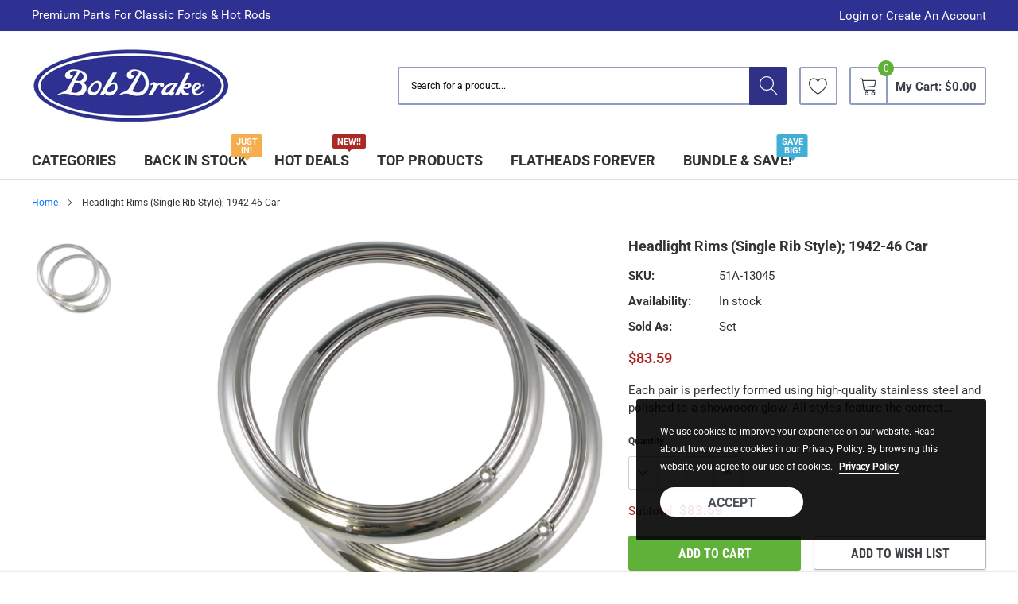

--- FILE ---
content_type: text/javascript
request_url: https://bobdrake.com/cdn/shop/t/28/assets/vendor.min.js?v=83648543793731980751768383088
body_size: 96702
content:
!function(e,t,n){var i=window.matchMedia;"undefined"!=typeof module&&module.exports?module.exports=n(i):"function"==typeof define&&define.amd?define(function(){return t[e]=n(i)}):t[e]=n(i)}("enquire",this,function(e){"use strict";function t(e,t){for(var n=0,i=e.length;i>n&&!1!==t(e[n],n);n++);}function n(e){return"function"==typeof e}function i(e){this.options=e,!e.deferSetup&&this.setup()}function o(t,n){this.query=t,this.isUnconditional=n,this.handlers=[],this.mql=e(t);var i=this;this.listener=function(e){i.mql=e,i.assess()},this.mql.addListener(this.listener)}function r(){if(!e)throw new Error("matchMedia not present, legacy browsers require a polyfill");this.queries={},this.browserIsIncapable=!e("only all").matches}return i.prototype={setup:function(){this.options.setup&&this.options.setup(),this.initialised=!0},on:function(){!this.initialised&&this.setup(),this.options.match&&this.options.match()},off:function(){this.options.unmatch&&this.options.unmatch()},destroy:function(){this.options.destroy?this.options.destroy():this.off()},equals:function(e){return this.options===e||this.options.match===e}},o.prototype={addHandler:function(e){var t=new i(e);this.handlers.push(t),this.matches()&&t.on()},removeHandler:function(e){var n=this.handlers;t(n,function(t,i){return t.equals(e)?(t.destroy(),!n.splice(i,1)):void 0})},matches:function(){return this.mql.matches||this.isUnconditional},clear:function(){t(this.handlers,function(e){e.destroy()}),this.mql.removeListener(this.listener),this.handlers.length=0},assess:function(){var e=this.matches()?"on":"off";t(this.handlers,function(t){t[e]()})}},r.prototype={register:function(e,i,r){var s=this.queries,a=r&&this.browserIsIncapable;return s[e]||(s[e]=new o(e,a)),n(i)&&(i={match:i}),function(e){return"[object Array]"===Object.prototype.toString.apply(e)}(i)||(i=[i]),t(i,function(t){n(t)&&(t={match:t}),s[e].addHandler(t)}),this},unregister:function(e,t){var n=this.queries[e];return n&&(t?n.removeHandler(t):(n.clear(),delete this.queries[e])),this}},new r}),function(e,t){"object"==typeof module&&"object"==typeof module.exports?module.exports=e.document?t(e,!0):function(e){if(!e.document)throw new Error("jQuery requires a window with a document");return t(e)}:t(e)}("undefined"!=typeof window?window:this,function(e,t){function n(e){var t=!!e&&"length"in e&&e.length,n=Z.type(e);return"function"!==n&&!Z.isWindow(e)&&("array"===n||0===t||"number"==typeof t&&t>0&&t-1 in e)}function i(e,t,n){if(Z.isFunction(t))return Z.grep(e,function(e,i){return!!t.call(e,i,e)!==n});if(t.nodeType)return Z.grep(e,function(e){return e===t!==n});if("string"==typeof t){if(ce.test(t))return Z.filter(t,e,n);t=Z.filter(t,e)}return Z.grep(e,function(e){return X.call(t,e)>-1!==n})}function o(e,t){for(;(e=e[t])&&1!==e.nodeType;);return e}function r(){W.removeEventListener("DOMContentLoaded",r),e.removeEventListener("load",r),Z.ready()}function s(){this.expando=Z.expando+s.uid++}function a(e,t,n){var i;if(void 0===n&&1===e.nodeType)if(i="data-"+t.replace(xe,"-$&").toLowerCase(),"string"==typeof(n=e.getAttribute(i))){try{n="true"===n||"false"!==n&&("null"===n?null:+n+""===n?+n:we.test(n)?Z.parseJSON(n):n)}catch(e){}be.set(e,t,n)}else n=void 0;return n}function l(e,t,n,i){var o,r=1,s=20,a=i?function(){return i.cur()}:function(){return Z.css(e,t,"")},l=a(),c=n&&n[3]||(Z.cssNumber[t]?"":"px"),u=(Z.cssNumber[t]||"px"!==c&&+l)&&Se.exec(Z.css(e,t));if(u&&u[3]!==c){c=c||u[3],n=n||[],u=+l||1;do{u/=r=r||".5",Z.style(e,t,u+c)}while(r!==(r=a()/l)&&1!==r&&--s)}return n&&(u=+u||+l||0,o=n[1]?u+(n[1]+1)*n[2]:+n[2],i&&(i.unit=c,i.start=u,i.end=o)),o}function c(e,t){var n=void 0!==e.getElementsByTagName?e.getElementsByTagName(t||"*"):void 0!==e.querySelectorAll?e.querySelectorAll(t||"*"):[];return void 0===t||t&&Z.nodeName(e,t)?Z.merge([e],n):n}function u(e,t){for(var n=0,i=e.length;i>n;n++)ye.set(e[n],"globalEval",!t||ye.get(t[n],"globalEval"))}function d(e,t,n,i,o){for(var r,s,a,l,d,p,f=t.createDocumentFragment(),h=[],g=0,m=e.length;m>g;g++)if((r=e[g])||0===r)if("object"===Z.type(r))Z.merge(h,r.nodeType?[r]:r);else if(Ie.test(r)){for(s=s||f.appendChild(t.createElement("div")),a=(Ee.exec(r)||["",""])[1].toLowerCase(),l=$e[a]||$e._default,s.innerHTML=l[1]+Z.htmlPrefilter(r)+l[2],p=l[0];p--;)s=s.lastChild;Z.merge(h,s.childNodes),(s=f.firstChild).textContent=""}else h.push(t.createTextNode(r));for(f.textContent="",g=0;r=h[g++];)if(i&&Z.inArray(r,i)>-1)o&&o.push(r);else if(d=Z.contains(r.ownerDocument,r),s=c(f.appendChild(r),"script"),d&&u(s),n)for(p=0;r=s[p++];)Ae.test(r.type||"")&&n.push(r);return f}function p(){return!0}function f(){return!1}function h(){try{return W.activeElement}catch(e){}}function g(e,t,n,i,o,r){var s,a;if("object"==typeof t){for(a in"string"!=typeof n&&(i=i||n,n=void 0),t)g(e,a,n,i,t[a],r);return e}if(null==i&&null==o?(o=n,i=n=void 0):null==o&&("string"==typeof n?(o=i,i=void 0):(o=i,i=n,n=void 0)),!1===o)o=f;else if(!o)return e;return 1===r&&(s=o,(o=function(e){return Z().off(e),s.apply(this,arguments)}).guid=s.guid||(s.guid=Z.guid++)),e.each(function(){Z.event.add(this,t,o,i,n)})}function m(e,t){return Z.nodeName(e,"table")&&Z.nodeName(11!==t.nodeType?t:t.firstChild,"tr")?e.getElementsByTagName("tbody")[0]||e.appendChild(e.ownerDocument.createElement("tbody")):e}function v(e){return e.type=(null!==e.getAttribute("type"))+"/"+e.type,e}function y(e){var t=He.exec(e.type);return t?e.type=t[1]:e.removeAttribute("type"),e}function b(e,t){var n,i,o,r,s,a,l,c;if(1===t.nodeType){if(ye.hasData(e)&&(r=ye.access(e),s=ye.set(t,r),c=r.events))for(o in delete s.handle,s.events={},c)for(n=0,i=c[o].length;i>n;n++)Z.event.add(t,o,c[o][n]);be.hasData(e)&&(a=be.access(e),l=Z.extend({},a),be.set(t,l))}}function w(e,t){var n=t.nodeName.toLowerCase();"input"===n&&ke.test(e.type)?t.checked=e.checked:"input"!==n&&"textarea"!==n||(t.defaultValue=e.defaultValue)}function x(e,t,n,i){t=V.apply([],t);var o,r,s,a,l,u,p=0,f=e.length,h=f-1,g=t[0],m=Z.isFunction(g);if(m||f>1&&"string"==typeof g&&!J.checkClone&&Le.test(g))return e.each(function(o){var r=e.eq(o);m&&(t[0]=g.call(this,o,r.html())),x(r,t,n,i)});if(f&&(r=(o=d(t,e[0].ownerDocument,!1,e,i)).firstChild,1===o.childNodes.length&&(o=r),r||i)){for(a=(s=Z.map(c(o,"script"),v)).length;f>p;p++)l=o,p!==h&&(l=Z.clone(l,!0,!0),a&&Z.merge(s,c(l,"script"))),n.call(e[p],l,p);if(a)for(u=s[s.length-1].ownerDocument,Z.map(s,y),p=0;a>p;p++)l=s[p],Ae.test(l.type||"")&&!ye.access(l,"globalEval")&&Z.contains(u,l)&&(l.src?Z._evalUrl&&Z._evalUrl(l.src):Z.globalEval(l.textContent.replace(Me,"")))}return e}function T(e,t,n){for(var i,o=t?Z.filter(t,e):e,r=0;null!=(i=o[r]);r++)n||1!==i.nodeType||Z.cleanData(c(i)),i.parentNode&&(n&&Z.contains(i.ownerDocument,i)&&u(c(i,"script")),i.parentNode.removeChild(i));return e}function S(e,t){var n=Z(t.createElement(e)).appendTo(t.body),i=Z.css(n[0],"display");return n.detach(),i}function C(e){var t=W,n=Re[e];return n||("none"!==(n=S(e,t))&&n||((t=(Fe=(Fe||Z("<iframe frameborder='0' width='0' height='0'/>")).appendTo(t.documentElement))[0].contentDocument).write(),t.close(),n=S(e,t),Fe.detach()),Re[e]=n),n}function _(e,t,n){var i,o,r,s,a=e.style;return""!==(s=(n=n||Be(e))?n.getPropertyValue(t)||n[t]:void 0)&&void 0!==s||Z.contains(e.ownerDocument,e)||(s=Z.style(e,t)),n&&!J.pixelMarginRight()&&ze.test(s)&&qe.test(t)&&(i=a.width,o=a.minWidth,r=a.maxWidth,a.minWidth=a.maxWidth=a.width=s,s=n.width,a.width=i,a.minWidth=o,a.maxWidth=r),void 0!==s?s+"":s}function k(e,t){return{get:function(){return e()?void delete this.get:(this.get=t).apply(this,arguments)}}}function E(e){if(e in Ke)return e;for(var t=e[0].toUpperCase()+e.slice(1),n=Qe.length;n--;)if((e=Qe[n]+t)in Ke)return e}function A(e,t,n){var i=Se.exec(t);return i?Math.max(0,i[2]-(n||0))+(i[3]||"px"):t}function $(e,t,n,i,o){for(var r=n===(i?"border":"content")?4:"width"===t?1:0,s=0;4>r;r+=2)"margin"===n&&(s+=Z.css(e,n+Ce[r],!0,o)),i?("content"===n&&(s-=Z.css(e,"padding"+Ce[r],!0,o)),"margin"!==n&&(s-=Z.css(e,"border"+Ce[r]+"Width",!0,o))):(s+=Z.css(e,"padding"+Ce[r],!0,o),"padding"!==n&&(s+=Z.css(e,"border"+Ce[r]+"Width",!0,o)));return s}function I(t,n,i){var o=!0,r="width"===n?t.offsetWidth:t.offsetHeight,s=Be(t),a="border-box"===Z.css(t,"boxSizing",!1,s);if(W.msFullscreenElement&&e.top!==e&&t.getClientRects().length&&(r=Math.round(100*t.getBoundingClientRect()[n])),0>=r||null==r){if((0>(r=_(t,n,s))||null==r)&&(r=t.style[n]),ze.test(r))return r;o=a&&(J.boxSizingReliable()||r===t.style[n]),r=parseFloat(r)||0}return r+$(t,n,i||(a?"border":"content"),o,s)+"px"}function O(e,t){for(var n,i,o,r=[],s=0,a=e.length;a>s;s++)(i=e[s]).style&&(r[s]=ye.get(i,"olddisplay"),n=i.style.display,t?(r[s]||"none"!==n||(i.style.display=""),""===i.style.display&&_e(i)&&(r[s]=ye.access(i,"olddisplay",C(i.nodeName)))):(o=_e(i),"none"===n&&o||ye.set(i,"olddisplay",o?n:Z.css(i,"display"))));for(s=0;a>s;s++)(i=e[s]).style&&(t&&"none"!==i.style.display&&""!==i.style.display||(i.style.display=t?r[s]||"":"none"));return e}function D(e,t,n,i,o){return new D.prototype.init(e,t,n,i,o)}function P(){return e.setTimeout(function(){Ge=void 0}),Ge=Z.now()}function N(e,t){var n,i=0,o={height:e};for(t=t?1:0;4>i;i+=2-t)o["margin"+(n=Ce[i])]=o["padding"+n]=e;return t&&(o.opacity=o.width=e),o}function j(e,t,n){for(var i,o=(L.tweeners[t]||[]).concat(L.tweeners["*"]),r=0,s=o.length;s>r;r++)if(i=o[r].call(n,t,e))return i}function L(e,t,n){var i,o,r=0,s=L.prefilters.length,a=Z.Deferred().always(function(){delete l.elem}),l=function(){if(o)return!1;for(var t=Ge||P(),n=Math.max(0,c.startTime+c.duration-t),i=1-(n/c.duration||0),r=0,s=c.tweens.length;s>r;r++)c.tweens[r].run(i);return a.notifyWith(e,[c,i,n]),1>i&&s?n:(a.resolveWith(e,[c]),!1)},c=a.promise({elem:e,props:Z.extend({},t),opts:Z.extend(!0,{specialEasing:{},easing:Z.easing._default},n),originalProperties:t,originalOptions:n,startTime:Ge||P(),duration:n.duration,tweens:[],createTween:function(t,n){var i=Z.Tween(e,c.opts,t,n,c.opts.specialEasing[t]||c.opts.easing);return c.tweens.push(i),i},stop:function(t){var n=0,i=t?c.tweens.length:0;if(o)return this;for(o=!0;i>n;n++)c.tweens[n].run(1);return t?(a.notifyWith(e,[c,1,0]),a.resolveWith(e,[c,t])):a.rejectWith(e,[c,t]),this}}),u=c.props;for(function(e,t){var n,i,o,r,s;for(n in e)if(o=t[i=Z.camelCase(n)],r=e[n],Z.isArray(r)&&(o=r[1],r=e[n]=r[0]),n!==i&&(e[i]=r,delete e[n]),(s=Z.cssHooks[i])&&"expand"in s)for(n in r=s.expand(r),delete e[i],r)n in e||(e[n]=r[n],t[n]=o);else t[i]=o}(u,c.opts.specialEasing);s>r;r++)if(i=L.prefilters[r].call(c,e,u,c.opts))return Z.isFunction(i.stop)&&(Z._queueHooks(c.elem,c.opts.queue).stop=Z.proxy(i.stop,i)),i;return Z.map(u,j,c),Z.isFunction(c.opts.start)&&c.opts.start.call(e,c),Z.fx.timer(Z.extend(l,{elem:e,anim:c,queue:c.opts.queue})),c.progress(c.opts.progress).done(c.opts.done,c.opts.complete).fail(c.opts.fail).always(c.opts.always)}function H(e){return e.getAttribute&&e.getAttribute("class")||""}function M(e){return function(t,n){"string"!=typeof t&&(n=t,t="*");var i,o=0,r=t.toLowerCase().match(ge)||[];if(Z.isFunction(n))for(;i=r[o++];)"+"===i[0]?(i=i.slice(1)||"*",(e[i]=e[i]||[]).unshift(n)):(e[i]=e[i]||[]).push(n)}}function F(e,t,n,i){function o(a){var l;return r[a]=!0,Z.each(e[a]||[],function(e,a){var c=a(t,n,i);return"string"!=typeof c||s||r[c]?s?!(l=c):void 0:(t.dataTypes.unshift(c),o(c),!1)}),l}var r={},s=e===yt;return o(t.dataTypes[0])||!r["*"]&&o("*")}function R(e,t){var n,i,o=Z.ajaxSettings.flatOptions||{};for(n in t)void 0!==t[n]&&((o[n]?e:i||(i={}))[n]=t[n]);return i&&Z.extend(!0,e,i),e}function q(e,t,n,i){var o;if(Z.isArray(t))Z.each(t,function(t,o){n||Tt.test(e)?i(e,o):q(e+"["+("object"==typeof o&&null!=o?t:"")+"]",o,n,i)});else if(n||"object"!==Z.type(t))i(e,t);else for(o in t)q(e+"["+o+"]",t[o],n,i)}function z(e){return Z.isWindow(e)?e:9===e.nodeType&&e.defaultView}var B=[],W=e.document,U=B.slice,V=B.concat,Y=B.push,X=B.indexOf,Q={},K=Q.toString,G=Q.hasOwnProperty,J={},Z=function(e,t){return new Z.fn.init(e,t)},ee=/^[\s\uFEFF\xA0]+|[\s\uFEFF\xA0]+$/g,te=/^-ms-/,ne=/-([\da-z])/gi,ie=function(e,t){return t.toUpperCase()};Z.fn=Z.prototype={jquery:"2.2.3",constructor:Z,selector:"",length:0,toArray:function(){return U.call(this)},get:function(e){return null!=e?0>e?this[e+this.length]:this[e]:U.call(this)},pushStack:function(e){var t=Z.merge(this.constructor(),e);return t.prevObject=this,t.context=this.context,t},each:function(e){return Z.each(this,e)},map:function(e){return this.pushStack(Z.map(this,function(t,n){return e.call(t,n,t)}))},slice:function(){return this.pushStack(U.apply(this,arguments))},first:function(){return this.eq(0)},last:function(){return this.eq(-1)},eq:function(e){var t=this.length,n=+e+(0>e?t:0);return this.pushStack(n>=0&&t>n?[this[n]]:[])},end:function(){return this.prevObject||this.constructor()},push:Y,sort:B.sort,splice:B.splice},Z.extend=Z.fn.extend=function(){var e,t,n,i,o,r,s=arguments[0]||{},a=1,l=arguments.length,c=!1;for("boolean"==typeof s&&(c=s,s=arguments[a]||{},a++),"object"==typeof s||Z.isFunction(s)||(s={}),a===l&&(s=this,a--);l>a;a++)if(null!=(e=arguments[a]))for(t in e)n=s[t],s!==(i=e[t])&&(c&&i&&(Z.isPlainObject(i)||(o=Z.isArray(i)))?(o?(o=!1,r=n&&Z.isArray(n)?n:[]):r=n&&Z.isPlainObject(n)?n:{},s[t]=Z.extend(c,r,i)):void 0!==i&&(s[t]=i));return s},Z.extend({expando:"jQuery"+("2.2.3"+Math.random()).replace(/\D/g,""),isReady:!0,error:function(e){throw new Error(e)},noop:function(){},isFunction:function(e){return"function"===Z.type(e)},isArray:Array.isArray,isWindow:function(e){return null!=e&&e===e.window},isNumeric:function(e){var t=e&&e.toString();return!Z.isArray(e)&&t-parseFloat(t)+1>=0},isPlainObject:function(e){var t;if("object"!==Z.type(e)||e.nodeType||Z.isWindow(e))return!1;if(e.constructor&&!G.call(e,"constructor")&&!G.call(e.constructor.prototype||{},"isPrototypeOf"))return!1;for(t in e);return void 0===t||G.call(e,t)},isEmptyObject:function(e){var t;for(t in e)return!1;return!0},type:function(e){return null==e?e+"":"object"==typeof e||"function"==typeof e?Q[K.call(e)]||"object":typeof e},globalEval:function(e){var t,n=eval;(e=Z.trim(e))&&(1===e.indexOf("use strict")?((t=W.createElement("script")).text=e,W.head.appendChild(t).parentNode.removeChild(t)):n(e))},camelCase:function(e){return e.replace(te,"ms-").replace(ne,ie)},nodeName:function(e,t){return e.nodeName&&e.nodeName.toLowerCase()===t.toLowerCase()},each:function(e,t){var i,o=0;if(n(e))for(i=e.length;i>o&&!1!==t.call(e[o],o,e[o]);o++);else for(o in e)if(!1===t.call(e[o],o,e[o]))break;return e},trim:function(e){return null==e?"":(e+"").replace(ee,"")},makeArray:function(e,t){var i=t||[];return null!=e&&(n(Object(e))?Z.merge(i,"string"==typeof e?[e]:e):Y.call(i,e)),i},inArray:function(e,t,n){return null==t?-1:X.call(t,e,n)},merge:function(e,t){for(var n=+t.length,i=0,o=e.length;n>i;i++)e[o++]=t[i];return e.length=o,e},grep:function(e,t,n){for(var i=[],o=0,r=e.length,s=!n;r>o;o++)!t(e[o],o)!==s&&i.push(e[o]);return i},map:function(e,t,i){var o,r,s=0,a=[];if(n(e))for(o=e.length;o>s;s++)null!=(r=t(e[s],s,i))&&a.push(r);else for(s in e)null!=(r=t(e[s],s,i))&&a.push(r);return V.apply([],a)},guid:1,proxy:function(e,t){var n,i,o;return"string"==typeof t&&(n=e[t],t=e,e=n),Z.isFunction(e)?(i=U.call(arguments,2),(o=function(){return e.apply(t||this,i.concat(U.call(arguments)))}).guid=e.guid=e.guid||Z.guid++,o):void 0},now:Date.now,support:J}),"function"==typeof Symbol&&(Z.fn[Symbol.iterator]=B[Symbol.iterator]),Z.each("Boolean Number String Function Array Date RegExp Object Error Symbol".split(" "),function(e,t){Q["[object "+t+"]"]=t.toLowerCase()});var oe=function(e){function t(e,t,n,i){var o,r,s,a,l,c,d,f,h=t&&t.ownerDocument,g=t?t.nodeType:9;if(n=n||[],"string"!=typeof e||!e||1!==g&&9!==g&&11!==g)return n;if(!i&&((t?t.ownerDocument||t:R)!==D&&O(t),t=t||D,N)){if(11!==g&&(c=ve.exec(e)))if(o=c[1]){if(9===g){if(!(s=t.getElementById(o)))return n;if(s.id===o)return n.push(s),n}else if(h&&(s=h.getElementById(o))&&M(t,s)&&s.id===o)return n.push(s),n}else{if(c[2])return J.apply(n,t.getElementsByTagName(e)),n;if((o=c[3])&&x.getElementsByClassName&&t.getElementsByClassName)return J.apply(n,t.getElementsByClassName(o)),n}if(x.qsa&&!U[e+" "]&&(!j||!j.test(e))){if(1!==g)h=t,f=e;else if("object"!==t.nodeName.toLowerCase()){for((a=t.getAttribute("id"))?a=a.replace(be,"\\$&"):t.setAttribute("id",a=F),r=(d=_(e)).length,l=pe.test(a)?"#"+a:"[id='"+a+"']";r--;)d[r]=l+" "+p(d[r]);f=d.join(","),h=ye.test(e)&&u(t.parentNode)||t}if(f)try{return J.apply(n,h.querySelectorAll(f)),n}catch(e){}finally{a===F&&t.removeAttribute("id")}}}return E(e.replace(ae,"$1"),t,n,i)}function n(){var e=[];return function t(n,i){return e.push(n+" ")>T.cacheLength&&delete t[e.shift()],t[n+" "]=i}}function i(e){return e[F]=!0,e}function o(e){var t=D.createElement("div");try{return!!e(t)}catch(e){return!1}finally{t.parentNode&&t.parentNode.removeChild(t),t=null}}function r(e,t){for(var n=e.split("|"),i=n.length;i--;)T.attrHandle[n[i]]=t}function s(e,t){var n=t&&e,i=n&&1===e.nodeType&&1===t.nodeType&&(~t.sourceIndex||Y)-(~e.sourceIndex||Y);if(i)return i;if(n)for(;n=n.nextSibling;)if(n===t)return-1;return e?1:-1}function a(e){return function(t){return"input"===t.nodeName.toLowerCase()&&t.type===e}}function l(e){return function(t){var n=t.nodeName.toLowerCase();return("input"===n||"button"===n)&&t.type===e}}function c(e){return i(function(t){return t=+t,i(function(n,i){for(var o,r=e([],n.length,t),s=r.length;s--;)n[o=r[s]]&&(n[o]=!(i[o]=n[o]))})})}function u(e){return e&&void 0!==e.getElementsByTagName&&e}function d(){}function p(e){for(var t=0,n=e.length,i="";n>t;t++)i+=e[t].value;return i}function f(e,t,n){var i=t.dir,o=n&&"parentNode"===i,r=z++;return t.first?function(t,n,r){for(;t=t[i];)if(1===t.nodeType||o)return e(t,n,r)}:function(t,n,s){var a,l,c,u=[q,r];if(s){for(;t=t[i];)if((1===t.nodeType||o)&&e(t,n,s))return!0}else for(;t=t[i];)if(1===t.nodeType||o){if((a=(l=(c=t[F]||(t[F]={}))[t.uniqueID]||(c[t.uniqueID]={}))[i])&&a[0]===q&&a[1]===r)return u[2]=a[2];if(l[i]=u,u[2]=e(t,n,s))return!0}}}function h(e){return e.length>1?function(t,n,i){for(var o=e.length;o--;)if(!e[o](t,n,i))return!1;return!0}:e[0]}function g(e,n,i){for(var o=0,r=n.length;r>o;o++)t(e,n[o],i);return i}function m(e,t,n,i,o){for(var r,s=[],a=0,l=e.length,c=null!=t;l>a;a++)(r=e[a])&&(n&&!n(r,i,o)||(s.push(r),c&&t.push(a)));return s}function v(e,t,n,o,r,s){return o&&!o[F]&&(o=v(o)),r&&!r[F]&&(r=v(r,s)),i(function(i,s,a,l){var c,u,d,p=[],f=[],h=s.length,v=i||g(t||"*",a.nodeType?[a]:a,[]),y=!e||!i&&t?v:m(v,p,e,a,l),b=n?r||(i?e:h||o)?[]:s:y;if(n&&n(y,b,a,l),o)for(c=m(b,f),o(c,[],a,l),u=c.length;u--;)(d=c[u])&&(b[f[u]]=!(y[f[u]]=d));if(i){if(r||e){if(r){for(c=[],u=b.length;u--;)(d=b[u])&&c.push(y[u]=d);r(null,b=[],c,l)}for(u=b.length;u--;)(d=b[u])&&(c=r?ee(i,d):p[u])>-1&&(i[c]=!(s[c]=d))}}else b=m(b===s?b.splice(h,b.length):b),r?r(null,s,b,l):J.apply(s,b)})}function y(e){for(var t,n,i,o=e.length,r=T.relative[e[0].type],s=r||T.relative[" "],a=r?1:0,l=f(function(e){return e===t},s,!0),c=f(function(e){return ee(t,e)>-1},s,!0),u=[function(e,n,i){var o=!r&&(i||n!==A)||((t=n).nodeType?l(e,n,i):c(e,n,i));return t=null,o}];o>a;a++)if(n=T.relative[e[a].type])u=[f(h(u),n)];else{if((n=T.filter[e[a].type].apply(null,e[a].matches))[F]){for(i=++a;o>i&&!T.relative[e[i].type];i++);return v(a>1&&h(u),a>1&&p(e.slice(0,a-1).concat({value:" "===e[a-2].type?"*":""})).replace(ae,"$1"),n,i>a&&y(e.slice(a,i)),o>i&&y(e=e.slice(i)),o>i&&p(e))}u.push(n)}return h(u)}function b(e,n){var o=n.length>0,r=e.length>0,s=function(i,s,a,l,c){var u,d,p,f=0,h="0",g=i&&[],v=[],y=A,b=i||r&&T.find.TAG("*",c),w=q+=null==y?1:Math.random()||.1,x=b.length;for(c&&(A=s===D||s||c);h!==x&&null!=(u=b[h]);h++){if(r&&u){for(d=0,s||u.ownerDocument===D||(O(u),a=!N);p=e[d++];)if(p(u,s||D,a)){l.push(u);break}c&&(q=w)}o&&((u=!p&&u)&&f--,i&&g.push(u))}if(f+=h,o&&h!==f){for(d=0;p=n[d++];)p(g,v,s,a);if(i){if(f>0)for(;h--;)g[h]||v[h]||(v[h]=K.call(l));v=m(v)}J.apply(l,v),c&&!i&&v.length>0&&f+n.length>1&&t.uniqueSort(l)}return c&&(q=w,A=y),g};return o?i(s):s}var w,x,T,S,C,_,k,E,A,$,I,O,D,P,N,j,L,H,M,F="sizzle"+1*new Date,R=e.document,q=0,z=0,B=n(),W=n(),U=n(),V=function(e,t){return e===t&&(I=!0),0},Y=1<<31,X={}.hasOwnProperty,Q=[],K=Q.pop,G=Q.push,J=Q.push,Z=Q.slice,ee=function(e,t){for(var n=0,i=e.length;i>n;n++)if(e[n]===t)return n;return-1},te="checked|selected|async|autofocus|autoplay|controls|defer|disabled|hidden|ismap|loop|multiple|open|readonly|required|scoped",ne="[\\x20\\t\\r\\n\\f]",ie="(?:\\\\.|[\\w-]|[^\\x00-\\xa0])+",oe="\\["+ne+"*("+ie+")(?:"+ne+"*([*^$|!~]?=)"+ne+"*(?:'((?:\\\\.|[^\\\\'])*)'|\"((?:\\\\.|[^\\\\\"])*)\"|("+ie+"))|)"+ne+"*\\]",re=":("+ie+")(?:\\((('((?:\\\\.|[^\\\\'])*)'|\"((?:\\\\.|[^\\\\\"])*)\")|((?:\\\\.|[^\\\\()[\\]]|"+oe+")*)|.*)\\)|)",se=new RegExp(ne+"+","g"),ae=new RegExp("^"+ne+"+|((?:^|[^\\\\])(?:\\\\.)*)"+ne+"+$","g"),le=new RegExp("^"+ne+"*,"+ne+"*"),ce=new RegExp("^"+ne+"*([>+~]|"+ne+")"+ne+"*"),ue=new RegExp("="+ne+"*([^\\]'\"]*?)"+ne+"*\\]","g"),de=new RegExp(re),pe=new RegExp("^"+ie+"$"),fe={ID:new RegExp("^#("+ie+")"),CLASS:new RegExp("^\\.("+ie+")"),TAG:new RegExp("^("+ie+"|[*])"),ATTR:new RegExp("^"+oe),PSEUDO:new RegExp("^"+re),CHILD:new RegExp("^:(only|first|last|nth|nth-last)-(child|of-type)(?:\\("+ne+"*(even|odd|(([+-]|)(\\d*)n|)"+ne+"*(?:([+-]|)"+ne+"*(\\d+)|))"+ne+"*\\)|)","i"),bool:new RegExp("^(?:"+te+")$","i"),needsContext:new RegExp("^"+ne+"*[>+~]|:(even|odd|eq|gt|lt|nth|first|last)(?:\\("+ne+"*((?:-\\d)?\\d*)"+ne+"*\\)|)(?=[^-]|$)","i")},he=/^(?:input|select|textarea|button)$/i,ge=/^h\d$/i,me=/^[^{]+\{\s*\[native \w/,ve=/^(?:#([\w-]+)|(\w+)|\.([\w-]+))$/,ye=/[+~]/,be=/'|\\/g,we=new RegExp("\\\\([\\da-f]{1,6}"+ne+"?|("+ne+")|.)","ig"),xe=function(e,t,n){var i="0x"+t-65536;return i!=i||n?t:0>i?String.fromCharCode(i+65536):String.fromCharCode(i>>10|55296,1023&i|56320)},Te=function(){O()};try{J.apply(Q=Z.call(R.childNodes),R.childNodes),Q[R.childNodes.length].nodeType}catch(e){J={apply:Q.length?function(e,t){G.apply(e,Z.call(t))}:function(e,t){for(var n=e.length,i=0;e[n++]=t[i++];);e.length=n-1}}}for(w in x=t.support={},C=t.isXML=function(e){var t=e&&(e.ownerDocument||e).documentElement;return!!t&&"HTML"!==t.nodeName},O=t.setDocument=function(e){var t,n,i=e?e.ownerDocument||e:R;return i!==D&&9===i.nodeType&&i.documentElement?(P=(D=i).documentElement,N=!C(D),(n=D.defaultView)&&n.top!==n&&(n.addEventListener?n.addEventListener("unload",Te,!1):n.attachEvent&&n.attachEvent("onunload",Te)),x.attributes=o(function(e){return e.className="i",!e.getAttribute("className")}),x.getElementsByTagName=o(function(e){return e.appendChild(D.createComment("")),!e.getElementsByTagName("*").length}),x.getElementsByClassName=me.test(D.getElementsByClassName),x.getById=o(function(e){return P.appendChild(e).id=F,!D.getElementsByName||!D.getElementsByName(F).length}),x.getById?(T.find.ID=function(e,t){if(void 0!==t.getElementById&&N){var n=t.getElementById(e);return n?[n]:[]}},T.filter.ID=function(e){var t=e.replace(we,xe);return function(e){return e.getAttribute("id")===t}}):(delete T.find.ID,T.filter.ID=function(e){var t=e.replace(we,xe);return function(e){var n=void 0!==e.getAttributeNode&&e.getAttributeNode("id");return n&&n.value===t}}),T.find.TAG=x.getElementsByTagName?function(e,t){return void 0!==t.getElementsByTagName?t.getElementsByTagName(e):x.qsa?t.querySelectorAll(e):void 0}:function(e,t){var n,i=[],o=0,r=t.getElementsByTagName(e);if("*"===e){for(;n=r[o++];)1===n.nodeType&&i.push(n);return i}return r},T.find.CLASS=x.getElementsByClassName&&function(e,t){return void 0!==t.getElementsByClassName&&N?t.getElementsByClassName(e):void 0},L=[],j=[],(x.qsa=me.test(D.querySelectorAll))&&(o(function(e){P.appendChild(e).innerHTML="<a id='"+F+"'></a><select id='"+F+"-\r\\' msallowcapture=''><option selected=''></option></select>",e.querySelectorAll("[msallowcapture^='']").length&&j.push("[*^$]="+ne+"*(?:''|\"\")"),e.querySelectorAll("[selected]").length||j.push("\\["+ne+"*(?:value|"+te+")"),e.querySelectorAll("[id~="+F+"-]").length||j.push("~="),e.querySelectorAll(":checked").length||j.push(":checked"),e.querySelectorAll("a#"+F+"+*").length||j.push(".#.+[+~]")}),o(function(e){var t=D.createElement("input");t.setAttribute("type","hidden"),e.appendChild(t).setAttribute("name","D"),e.querySelectorAll("[name=d]").length&&j.push("name"+ne+"*[*^$|!~]?="),e.querySelectorAll(":enabled").length||j.push(":enabled",":disabled"),e.querySelectorAll("*,:x"),j.push(",.*:")})),(x.matchesSelector=me.test(H=P.matches||P.webkitMatchesSelector||P.mozMatchesSelector||P.oMatchesSelector||P.msMatchesSelector))&&o(function(e){x.disconnectedMatch=H.call(e,"div"),H.call(e,"[s!='']:x"),L.push("!=",re)}),j=j.length&&new RegExp(j.join("|")),L=L.length&&new RegExp(L.join("|")),t=me.test(P.compareDocumentPosition),M=t||me.test(P.contains)?function(e,t){var n=9===e.nodeType?e.documentElement:e,i=t&&t.parentNode;return e===i||!(!i||1!==i.nodeType||!(n.contains?n.contains(i):e.compareDocumentPosition&&16&e.compareDocumentPosition(i)))}:function(e,t){if(t)for(;t=t.parentNode;)if(t===e)return!0;return!1},V=t?function(e,t){if(e===t)return I=!0,0;var n=!e.compareDocumentPosition-!t.compareDocumentPosition;return n||(1&(n=(e.ownerDocument||e)===(t.ownerDocument||t)?e.compareDocumentPosition(t):1)||!x.sortDetached&&t.compareDocumentPosition(e)===n?e===D||e.ownerDocument===R&&M(R,e)?-1:t===D||t.ownerDocument===R&&M(R,t)?1:$?ee($,e)-ee($,t):0:4&n?-1:1)}:function(e,t){if(e===t)return I=!0,0;var n,i=0,o=e.parentNode,r=t.parentNode,a=[e],l=[t];if(!o||!r)return e===D?-1:t===D?1:o?-1:r?1:$?ee($,e)-ee($,t):0;if(o===r)return s(e,t);for(n=e;n=n.parentNode;)a.unshift(n);for(n=t;n=n.parentNode;)l.unshift(n);for(;a[i]===l[i];)i++;return i?s(a[i],l[i]):a[i]===R?-1:l[i]===R?1:0},D):D},t.matches=function(e,n){return t(e,null,null,n)},t.matchesSelector=function(e,n){if((e.ownerDocument||e)!==D&&O(e),n=n.replace(ue,"='$1']"),x.matchesSelector&&N&&!U[n+" "]&&(!L||!L.test(n))&&(!j||!j.test(n)))try{var i=H.call(e,n);if(i||x.disconnectedMatch||e.document&&11!==e.document.nodeType)return i}catch(e){}return t(n,D,null,[e]).length>0},t.contains=function(e,t){return(e.ownerDocument||e)!==D&&O(e),M(e,t)},t.attr=function(e,t){(e.ownerDocument||e)!==D&&O(e);var n=T.attrHandle[t.toLowerCase()],i=n&&X.call(T.attrHandle,t.toLowerCase())?n(e,t,!N):void 0;return void 0!==i?i:x.attributes||!N?e.getAttribute(t):(i=e.getAttributeNode(t))&&i.specified?i.value:null},t.error=function(e){throw new Error("Syntax error, unrecognized expression: "+e)},t.uniqueSort=function(e){var t,n=[],i=0,o=0;if(I=!x.detectDuplicates,$=!x.sortStable&&e.slice(0),e.sort(V),I){for(;t=e[o++];)t===e[o]&&(i=n.push(o));for(;i--;)e.splice(n[i],1)}return $=null,e},S=t.getText=function(e){var t,n="",i=0,o=e.nodeType;if(o){if(1===o||9===o||11===o){if("string"==typeof e.textContent)return e.textContent;for(e=e.firstChild;e;e=e.nextSibling)n+=S(e)}else if(3===o||4===o)return e.nodeValue}else for(;t=e[i++];)n+=S(t);return n},(T=t.selectors={cacheLength:50,createPseudo:i,match:fe,attrHandle:{},find:{},relative:{">":{dir:"parentNode",first:!0}," ":{dir:"parentNode"},"+":{dir:"previousSibling",first:!0},"~":{dir:"previousSibling"}},preFilter:{ATTR:function(e){return e[1]=e[1].replace(we,xe),e[3]=(e[3]||e[4]||e[5]||"").replace(we,xe),"~="===e[2]&&(e[3]=" "+e[3]+" "),e.slice(0,4)},CHILD:function(e){return e[1]=e[1].toLowerCase(),"nth"===e[1].slice(0,3)?(e[3]||t.error(e[0]),e[4]=+(e[4]?e[5]+(e[6]||1):2*("even"===e[3]||"odd"===e[3])),e[5]=+(e[7]+e[8]||"odd"===e[3])):e[3]&&t.error(e[0]),e},PSEUDO:function(e){var t,n=!e[6]&&e[2];return fe.CHILD.test(e[0])?null:(e[3]?e[2]=e[4]||e[5]||"":n&&de.test(n)&&(t=_(n,!0))&&(t=n.indexOf(")",n.length-t)-n.length)&&(e[0]=e[0].slice(0,t),e[2]=n.slice(0,t)),e.slice(0,3))}},filter:{TAG:function(e){var t=e.replace(we,xe).toLowerCase();return"*"===e?function(){return!0}:function(e){return e.nodeName&&e.nodeName.toLowerCase()===t}},CLASS:function(e){var t=B[e+" "];return t||(t=new RegExp("(^|"+ne+")"+e+"("+ne+"|$)"))&&B(e,function(e){return t.test("string"==typeof e.className&&e.className||void 0!==e.getAttribute&&e.getAttribute("class")||"")})},ATTR:function(e,n,i){return function(o){var r=t.attr(o,e);return null==r?"!="===n:!n||(r+="","="===n?r===i:"!="===n?r!==i:"^="===n?i&&0===r.indexOf(i):"*="===n?i&&r.indexOf(i)>-1:"$="===n?i&&r.slice(-i.length)===i:"~="===n?(" "+r.replace(se," ")+" ").indexOf(i)>-1:"|="===n&&(r===i||r.slice(0,i.length+1)===i+"-"))}},CHILD:function(e,t,n,i,o){var r="nth"!==e.slice(0,3),s="last"!==e.slice(-4),a="of-type"===t;return 1===i&&0===o?function(e){return!!e.parentNode}:function(t,n,l){var c,u,d,p,f,h,g=r!==s?"nextSibling":"previousSibling",m=t.parentNode,v=a&&t.nodeName.toLowerCase(),y=!l&&!a,b=!1;if(m){if(r){for(;g;){for(p=t;p=p[g];)if(a?p.nodeName.toLowerCase()===v:1===p.nodeType)return!1;h=g="only"===e&&!h&&"nextSibling"}return!0}if(h=[s?m.firstChild:m.lastChild],s&&y){for(b=(f=(c=(u=(d=(p=m)[F]||(p[F]={}))[p.uniqueID]||(d[p.uniqueID]={}))[e]||[])[0]===q&&c[1])&&c[2],p=f&&m.childNodes[f];p=++f&&p&&p[g]||(b=f=0)||h.pop();)if(1===p.nodeType&&++b&&p===t){u[e]=[q,f,b];break}}else if(y&&(b=f=(c=(u=(d=(p=t)[F]||(p[F]={}))[p.uniqueID]||(d[p.uniqueID]={}))[e]||[])[0]===q&&c[1]),!1===b)for(;(p=++f&&p&&p[g]||(b=f=0)||h.pop())&&((a?p.nodeName.toLowerCase()!==v:1!==p.nodeType)||!++b||(y&&((u=(d=p[F]||(p[F]={}))[p.uniqueID]||(d[p.uniqueID]={}))[e]=[q,b]),p!==t)););return(b-=o)===i||b%i==0&&b/i>=0}}},PSEUDO:function(e,n){var o,r=T.pseudos[e]||T.setFilters[e.toLowerCase()]||t.error("unsupported pseudo: "+e);return r[F]?r(n):r.length>1?(o=[e,e,"",n],T.setFilters.hasOwnProperty(e.toLowerCase())?i(function(e,t){for(var i,o=r(e,n),s=o.length;s--;)e[i=ee(e,o[s])]=!(t[i]=o[s])}):function(e){return r(e,0,o)}):r}},pseudos:{not:i(function(e){var t=[],n=[],o=k(e.replace(ae,"$1"));return o[F]?i(function(e,t,n,i){for(var r,s=o(e,null,i,[]),a=e.length;a--;)(r=s[a])&&(e[a]=!(t[a]=r))}):function(e,i,r){return t[0]=e,o(t,null,r,n),t[0]=null,!n.pop()}}),has:i(function(e){return function(n){return t(e,n).length>0}}),contains:i(function(e){return e=e.replace(we,xe),function(t){return(t.textContent||t.innerText||S(t)).indexOf(e)>-1}}),lang:i(function(e){return pe.test(e||"")||t.error("unsupported lang: "+e),e=e.replace(we,xe).toLowerCase(),function(t){var n;do{if(n=N?t.lang:t.getAttribute("xml:lang")||t.getAttribute("lang"))return(n=n.toLowerCase())===e||0===n.indexOf(e+"-")}while((t=t.parentNode)&&1===t.nodeType);return!1}}),target:function(t){var n=e.location&&e.location.hash;return n&&n.slice(1)===t.id},root:function(e){return e===P},focus:function(e){return e===D.activeElement&&(!D.hasFocus||D.hasFocus())&&!!(e.type||e.href||~e.tabIndex)},enabled:function(e){return!1===e.disabled},disabled:function(e){return!0===e.disabled},checked:function(e){var t=e.nodeName.toLowerCase();return"input"===t&&!!e.checked||"option"===t&&!!e.selected},selected:function(e){return e.parentNode&&e.parentNode.selectedIndex,!0===e.selected},empty:function(e){for(e=e.firstChild;e;e=e.nextSibling)if(e.nodeType<6)return!1;return!0},parent:function(e){return!T.pseudos.empty(e)},header:function(e){return ge.test(e.nodeName)},input:function(e){return he.test(e.nodeName)},button:function(e){var t=e.nodeName.toLowerCase();return"input"===t&&"button"===e.type||"button"===t},text:function(e){var t;return"input"===e.nodeName.toLowerCase()&&"text"===e.type&&(null==(t=e.getAttribute("type"))||"text"===t.toLowerCase())},first:c(function(){return[0]}),last:c(function(e,t){return[t-1]}),eq:c(function(e,t,n){return[0>n?n+t:n]}),even:c(function(e,t){for(var n=0;t>n;n+=2)e.push(n);return e}),odd:c(function(e,t){for(var n=1;t>n;n+=2)e.push(n);return e}),lt:c(function(e,t,n){for(var i=0>n?n+t:n;--i>=0;)e.push(i);return e}),gt:c(function(e,t,n){for(var i=0>n?n+t:n;++i<t;)e.push(i);return e})}}).pseudos.nth=T.pseudos.eq,{radio:!0,checkbox:!0,file:!0,password:!0,image:!0})T.pseudos[w]=a(w);for(w in{submit:!0,reset:!0})T.pseudos[w]=l(w);return d.prototype=T.filters=T.pseudos,T.setFilters=new d,_=t.tokenize=function(e,n){var i,o,r,s,a,l,c,u=W[e+" "];if(u)return n?0:u.slice(0);for(a=e,l=[],c=T.preFilter;a;){for(s in i&&!(o=le.exec(a))||(o&&(a=a.slice(o[0].length)||a),l.push(r=[])),i=!1,(o=ce.exec(a))&&(i=o.shift(),r.push({value:i,type:o[0].replace(ae," ")}),a=a.slice(i.length)),T.filter)!(o=fe[s].exec(a))||c[s]&&!(o=c[s](o))||(i=o.shift(),r.push({value:i,type:s,matches:o}),a=a.slice(i.length));if(!i)break}return n?a.length:a?t.error(e):W(e,l).slice(0)},k=t.compile=function(e,t){var n,i=[],o=[],r=U[e+" "];if(!r){for(t||(t=_(e)),n=t.length;n--;)(r=y(t[n]))[F]?i.push(r):o.push(r);(r=U(e,b(o,i))).selector=e}return r},E=t.select=function(e,t,n,i){var o,r,s,a,l,c="function"==typeof e&&e,d=!i&&_(e=c.selector||e);if(n=n||[],1===d.length){if((r=d[0]=d[0].slice(0)).length>2&&"ID"===(s=r[0]).type&&x.getById&&9===t.nodeType&&N&&T.relative[r[1].type]){if(!(t=(T.find.ID(s.matches[0].replace(we,xe),t)||[])[0]))return n;c&&(t=t.parentNode),e=e.slice(r.shift().value.length)}for(o=fe.needsContext.test(e)?0:r.length;o--&&(s=r[o],!T.relative[a=s.type]);)if((l=T.find[a])&&(i=l(s.matches[0].replace(we,xe),ye.test(r[0].type)&&u(t.parentNode)||t))){if(r.splice(o,1),!(e=i.length&&p(r)))return J.apply(n,i),n;break}}return(c||k(e,d))(i,t,!N,n,!t||ye.test(e)&&u(t.parentNode)||t),n},x.sortStable=F.split("").sort(V).join("")===F,x.detectDuplicates=!!I,O(),x.sortDetached=o(function(e){return 1&e.compareDocumentPosition(D.createElement("div"))}),o(function(e){return e.innerHTML="<a href='#'></a>","#"===e.firstChild.getAttribute("href")})||r("type|href|height|width",function(e,t,n){return n?void 0:e.getAttribute(t,"type"===t.toLowerCase()?1:2)}),x.attributes&&o(function(e){return e.innerHTML="<input/>",e.firstChild.setAttribute("value",""),""===e.firstChild.getAttribute("value")})||r("value",function(e,t,n){return n||"input"!==e.nodeName.toLowerCase()?void 0:e.defaultValue}),o(function(e){return null==e.getAttribute("disabled")})||r(te,function(e,t,n){var i;return n?void 0:!0===e[t]?t.toLowerCase():(i=e.getAttributeNode(t))&&i.specified?i.value:null}),t}(e);Z.find=oe,Z.expr=oe.selectors,Z.expr[":"]=Z.expr.pseudos,Z.uniqueSort=Z.unique=oe.uniqueSort,Z.text=oe.getText,Z.isXMLDoc=oe.isXML,Z.contains=oe.contains;var re=function(e,t,n){for(var i=[],o=void 0!==n;(e=e[t])&&9!==e.nodeType;)if(1===e.nodeType){if(o&&Z(e).is(n))break;i.push(e)}return i},se=function(e,t){for(var n=[];e;e=e.nextSibling)1===e.nodeType&&e!==t&&n.push(e);return n},ae=Z.expr.match.needsContext,le=/^<([\w-]+)\s*\/?>(?:<\/\1>|)$/,ce=/^.[^:#\[\.,]*$/;Z.filter=function(e,t,n){var i=t[0];return n&&(e=":not("+e+")"),1===t.length&&1===i.nodeType?Z.find.matchesSelector(i,e)?[i]:[]:Z.find.matches(e,Z.grep(t,function(e){return 1===e.nodeType}))},Z.fn.extend({find:function(e){var t,n=this.length,i=[],o=this;if("string"!=typeof e)return this.pushStack(Z(e).filter(function(){for(t=0;n>t;t++)if(Z.contains(o[t],this))return!0}));for(t=0;n>t;t++)Z.find(e,o[t],i);return(i=this.pushStack(n>1?Z.unique(i):i)).selector=this.selector?this.selector+" "+e:e,i},filter:function(e){return this.pushStack(i(this,e||[],!1))},not:function(e){return this.pushStack(i(this,e||[],!0))},is:function(e){return!!i(this,"string"==typeof e&&ae.test(e)?Z(e):e||[],!1).length}});var ue,de=/^(?:\s*(<[\w\W]+>)[^>]*|#([\w-]*))$/;(Z.fn.init=function(e,t,n){var i,o;if(!e)return this;if(n=n||ue,"string"==typeof e){if(!(i="<"===e[0]&&">"===e[e.length-1]&&e.length>=3?[null,e,null]:de.exec(e))||!i[1]&&t)return!t||t.jquery?(t||n).find(e):this.constructor(t).find(e);if(i[1]){if(t=t instanceof Z?t[0]:t,Z.merge(this,Z.parseHTML(i[1],t&&t.nodeType?t.ownerDocument||t:W,!0)),le.test(i[1])&&Z.isPlainObject(t))for(i in t)Z.isFunction(this[i])?this[i](t[i]):this.attr(i,t[i]);return this}return(o=W.getElementById(i[2]))&&o.parentNode&&(this.length=1,this[0]=o),this.context=W,this.selector=e,this}return e.nodeType?(this.context=this[0]=e,this.length=1,this):Z.isFunction(e)?void 0!==n.ready?n.ready(e):e(Z):(void 0!==e.selector&&(this.selector=e.selector,this.context=e.context),Z.makeArray(e,this))}).prototype=Z.fn,ue=Z(W);var pe=/^(?:parents|prev(?:Until|All))/,fe={children:!0,contents:!0,next:!0,prev:!0};Z.fn.extend({has:function(e){var t=Z(e,this),n=t.length;return this.filter(function(){for(var e=0;n>e;e++)if(Z.contains(this,t[e]))return!0})},closest:function(e,t){for(var n,i=0,o=this.length,r=[],s=ae.test(e)||"string"!=typeof e?Z(e,t||this.context):0;o>i;i++)for(n=this[i];n&&n!==t;n=n.parentNode)if(n.nodeType<11&&(s?s.index(n)>-1:1===n.nodeType&&Z.find.matchesSelector(n,e))){r.push(n);break}return this.pushStack(r.length>1?Z.uniqueSort(r):r)},index:function(e){return e?"string"==typeof e?X.call(Z(e),this[0]):X.call(this,e.jquery?e[0]:e):this[0]&&this[0].parentNode?this.first().prevAll().length:-1},add:function(e,t){return this.pushStack(Z.uniqueSort(Z.merge(this.get(),Z(e,t))))},addBack:function(e){return this.add(null==e?this.prevObject:this.prevObject.filter(e))}}),Z.each({parent:function(e){var t=e.parentNode;return t&&11!==t.nodeType?t:null},parents:function(e){return re(e,"parentNode")},parentsUntil:function(e,t,n){return re(e,"parentNode",n)},next:function(e){return o(e,"nextSibling")},prev:function(e){return o(e,"previousSibling")},nextAll:function(e){return re(e,"nextSibling")},prevAll:function(e){return re(e,"previousSibling")},nextUntil:function(e,t,n){return re(e,"nextSibling",n)},prevUntil:function(e,t,n){return re(e,"previousSibling",n)},siblings:function(e){return se((e.parentNode||{}).firstChild,e)},children:function(e){return se(e.firstChild)},contents:function(e){return e.contentDocument||Z.merge([],e.childNodes)}},function(e,t){Z.fn[e]=function(n,i){var o=Z.map(this,t,n);return"Until"!==e.slice(-5)&&(i=n),i&&"string"==typeof i&&(o=Z.filter(i,o)),this.length>1&&(fe[e]||Z.uniqueSort(o),pe.test(e)&&o.reverse()),this.pushStack(o)}});var he,ge=/\S+/g;Z.Callbacks=function(e){e="string"==typeof e?function(e){var t={};return Z.each(e.match(ge)||[],function(e,n){t[n]=!0}),t}(e):Z.extend({},e);var t,n,i,o,r=[],s=[],a=-1,l=function(){for(o=e.once,i=t=!0;s.length;a=-1)for(n=s.shift();++a<r.length;)!1===r[a].apply(n[0],n[1])&&e.stopOnFalse&&(a=r.length,n=!1);e.memory||(n=!1),t=!1,o&&(r=n?[]:"")},c={add:function(){return r&&(n&&!t&&(a=r.length-1,s.push(n)),function t(n){Z.each(n,function(n,i){Z.isFunction(i)?e.unique&&c.has(i)||r.push(i):i&&i.length&&"string"!==Z.type(i)&&t(i)})}(arguments),n&&!t&&l()),this},remove:function(){return Z.each(arguments,function(e,t){for(var n;(n=Z.inArray(t,r,n))>-1;)r.splice(n,1),a>=n&&a--}),this},has:function(e){return e?Z.inArray(e,r)>-1:r.length>0},empty:function(){return r&&(r=[]),this},disable:function(){return o=s=[],r=n="",this},disabled:function(){return!r},lock:function(){return o=s=[],n||(r=n=""),this},locked:function(){return!!o},fireWith:function(e,n){return o||(n=[e,(n=n||[]).slice?n.slice():n],s.push(n),t||l()),this},fire:function(){return c.fireWith(this,arguments),this},fired:function(){return!!i}};return c},Z.extend({Deferred:function(e){var t=[["resolve","done",Z.Callbacks("once memory"),"resolved"],["reject","fail",Z.Callbacks("once memory"),"rejected"],["notify","progress",Z.Callbacks("memory")]],n="pending",i={state:function(){return n},always:function(){return o.done(arguments).fail(arguments),this},then:function(){var e=arguments;return Z.Deferred(function(n){Z.each(t,function(t,r){var s=Z.isFunction(e[t])&&e[t];o[r[1]](function(){var e=s&&s.apply(this,arguments);e&&Z.isFunction(e.promise)?e.promise().progress(n.notify).done(n.resolve).fail(n.reject):n[r[0]+"With"](this===i?n.promise():this,s?[e]:arguments)})}),e=null}).promise()},promise:function(e){return null!=e?Z.extend(e,i):i}},o={};return i.pipe=i.then,Z.each(t,function(e,r){var s=r[2],a=r[3];i[r[1]]=s.add,a&&s.add(function(){n=a},t[1^e][2].disable,t[2][2].lock),o[r[0]]=function(){return o[r[0]+"With"](this===o?i:this,arguments),this},o[r[0]+"With"]=s.fireWith}),i.promise(o),e&&e.call(o,o),o},when:function(e){var t,n,i,o=0,r=U.call(arguments),s=r.length,a=1!==s||e&&Z.isFunction(e.promise)?s:0,l=1===a?e:Z.Deferred(),c=function(e,n,i){return function(o){n[e]=this,i[e]=arguments.length>1?U.call(arguments):o,i===t?l.notifyWith(n,i):--a||l.resolveWith(n,i)}};if(s>1)for(t=new Array(s),n=new Array(s),i=new Array(s);s>o;o++)r[o]&&Z.isFunction(r[o].promise)?r[o].promise().progress(c(o,n,t)).done(c(o,i,r)).fail(l.reject):--a;return a||l.resolveWith(i,r),l.promise()}}),Z.fn.ready=function(e){return Z.ready.promise().done(e),this},Z.extend({isReady:!1,readyWait:1,holdReady:function(e){e?Z.readyWait++:Z.ready(!0)},ready:function(e){(!0===e?--Z.readyWait:Z.isReady)||(Z.isReady=!0,!0!==e&&--Z.readyWait>0||(he.resolveWith(W,[Z]),Z.fn.triggerHandler&&(Z(W).triggerHandler("ready"),Z(W).off("ready"))))}}),Z.ready.promise=function(t){return he||(he=Z.Deferred(),"complete"===W.readyState||"loading"!==W.readyState&&!W.documentElement.doScroll?e.setTimeout(Z.ready):(W.addEventListener("DOMContentLoaded",r),e.addEventListener("load",r))),he.promise(t)},Z.ready.promise();var me=function(e,t,n,i,o,r,s){var a=0,l=e.length,c=null==n;if("object"===Z.type(n))for(a in o=!0,n)me(e,t,a,n[a],!0,r,s);else if(void 0!==i&&(o=!0,Z.isFunction(i)||(s=!0),c&&(s?(t.call(e,i),t=null):(c=t,t=function(e,t,n){return c.call(Z(e),n)})),t))for(;l>a;a++)t(e[a],n,s?i:i.call(e[a],a,t(e[a],n)));return o?e:c?t.call(e):l?t(e[0],n):r},ve=function(e){return 1===e.nodeType||9===e.nodeType||!+e.nodeType};s.uid=1,s.prototype={register:function(e,t){var n=t||{};return e.nodeType?e[this.expando]=n:Object.defineProperty(e,this.expando,{value:n,writable:!0,configurable:!0}),e[this.expando]},cache:function(e){if(!ve(e))return{};var t=e[this.expando];return t||(t={},ve(e)&&(e.nodeType?e[this.expando]=t:Object.defineProperty(e,this.expando,{value:t,configurable:!0}))),t},set:function(e,t,n){var i,o=this.cache(e);if("string"==typeof t)o[t]=n;else for(i in t)o[i]=t[i];return o},get:function(e,t){return void 0===t?this.cache(e):e[this.expando]&&e[this.expando][t]},access:function(e,t,n){var i;return void 0===t||t&&"string"==typeof t&&void 0===n?void 0!==(i=this.get(e,t))?i:this.get(e,Z.camelCase(t)):(this.set(e,t,n),void 0!==n?n:t)},remove:function(e,t){var n,i,o,r=e[this.expando];if(void 0!==r){if(void 0===t)this.register(e);else{Z.isArray(t)?i=t.concat(t.map(Z.camelCase)):(o=Z.camelCase(t),t in r?i=[t,o]:i=(i=o)in r?[i]:i.match(ge)||[]),n=i.length;for(;n--;)delete r[i[n]]}(void 0===t||Z.isEmptyObject(r))&&(e.nodeType?e[this.expando]=void 0:delete e[this.expando])}},hasData:function(e){var t=e[this.expando];return void 0!==t&&!Z.isEmptyObject(t)}};var ye=new s,be=new s,we=/^(?:\{[\w\W]*\}|\[[\w\W]*\])$/,xe=/[A-Z]/g;Z.extend({hasData:function(e){return be.hasData(e)||ye.hasData(e)},data:function(e,t,n){return be.access(e,t,n)},removeData:function(e,t){be.remove(e,t)},_data:function(e,t,n){return ye.access(e,t,n)},_removeData:function(e,t){ye.remove(e,t)}}),Z.fn.extend({data:function(e,t){var n,i,o,r=this[0],s=r&&r.attributes;if(void 0===e){if(this.length&&(o=be.get(r),1===r.nodeType&&!ye.get(r,"hasDataAttrs"))){for(n=s.length;n--;)s[n]&&(0===(i=s[n].name).indexOf("data-")&&(i=Z.camelCase(i.slice(5)),a(r,i,o[i])));ye.set(r,"hasDataAttrs",!0)}return o}return"object"==typeof e?this.each(function(){be.set(this,e)}):me(this,function(t){var n,i;if(r&&void 0===t){if(void 0!==(n=be.get(r,e)||be.get(r,e.replace(xe,"-$&").toLowerCase())))return n;if(i=Z.camelCase(e),void 0!==(n=be.get(r,i)))return n;if(void 0!==(n=a(r,i,void 0)))return n}else i=Z.camelCase(e),this.each(function(){var n=be.get(this,i);be.set(this,i,t),e.indexOf("-")>-1&&void 0!==n&&be.set(this,e,t)})},null,t,arguments.length>1,null,!0)},removeData:function(e){return this.each(function(){be.remove(this,e)})}}),Z.extend({queue:function(e,t,n){var i;return e?(t=(t||"fx")+"queue",i=ye.get(e,t),n&&(!i||Z.isArray(n)?i=ye.access(e,t,Z.makeArray(n)):i.push(n)),i||[]):void 0},dequeue:function(e,t){t=t||"fx";var n=Z.queue(e,t),i=n.length,o=n.shift(),r=Z._queueHooks(e,t);"inprogress"===o&&(o=n.shift(),i--),o&&("fx"===t&&n.unshift("inprogress"),delete r.stop,o.call(e,function(){Z.dequeue(e,t)},r)),!i&&r&&r.empty.fire()},_queueHooks:function(e,t){var n=t+"queueHooks";return ye.get(e,n)||ye.access(e,n,{empty:Z.Callbacks("once memory").add(function(){ye.remove(e,[t+"queue",n])})})}}),Z.fn.extend({queue:function(e,t){var n=2;return"string"!=typeof e&&(t=e,e="fx",n--),arguments.length<n?Z.queue(this[0],e):void 0===t?this:this.each(function(){var n=Z.queue(this,e,t);Z._queueHooks(this,e),"fx"===e&&"inprogress"!==n[0]&&Z.dequeue(this,e)})},dequeue:function(e){return this.each(function(){Z.dequeue(this,e)})},clearQueue:function(e){return this.queue(e||"fx",[])},promise:function(e,t){var n,i=1,o=Z.Deferred(),r=this,s=this.length,a=function(){--i||o.resolveWith(r,[r])};for("string"!=typeof e&&(t=e,e=void 0),e=e||"fx";s--;)(n=ye.get(r[s],e+"queueHooks"))&&n.empty&&(i++,n.empty.add(a));return a(),o.promise(t)}});var Te=/[+-]?(?:\d*\.|)\d+(?:[eE][+-]?\d+|)/.source,Se=new RegExp("^(?:([+-])=|)("+Te+")([a-z%]*)$","i"),Ce=["Top","Right","Bottom","Left"],_e=function(e,t){return e=t||e,"none"===Z.css(e,"display")||!Z.contains(e.ownerDocument,e)},ke=/^(?:checkbox|radio)$/i,Ee=/<([\w:-]+)/,Ae=/^$|\/(?:java|ecma)script/i,$e={option:[1,"<select multiple='multiple'>","</select>"],thead:[1,"<table>","</table>"],col:[2,"<table><colgroup>","</colgroup></table>"],tr:[2,"<table><tbody>","</tbody></table>"],td:[3,"<table><tbody><tr>","</tr></tbody></table>"],_default:[0,"",""]};$e.optgroup=$e.option,$e.tbody=$e.tfoot=$e.colgroup=$e.caption=$e.thead,$e.th=$e.td;var Ie=/<|&#?\w+;/;!function(){var e=W.createDocumentFragment().appendChild(W.createElement("div")),t=W.createElement("input");t.setAttribute("type","radio"),t.setAttribute("checked","checked"),t.setAttribute("name","t"),e.appendChild(t),J.checkClone=e.cloneNode(!0).cloneNode(!0).lastChild.checked,e.innerHTML="<textarea>x</textarea>",J.noCloneChecked=!!e.cloneNode(!0).lastChild.defaultValue}();var Oe=/^key/,De=/^(?:mouse|pointer|contextmenu|drag|drop)|click/,Pe=/^([^.]*)(?:\.(.+)|)/;Z.event={global:{},add:function(e,t,n,i,o){var r,s,a,l,c,u,d,p,f,h,g,m=ye.get(e);if(m)for(n.handler&&(n=(r=n).handler,o=r.selector),n.guid||(n.guid=Z.guid++),(l=m.events)||(l=m.events={}),(s=m.handle)||(s=m.handle=function(t){return void 0!==Z&&Z.event.triggered!==t.type?Z.event.dispatch.apply(e,arguments):void 0}),c=(t=(t||"").match(ge)||[""]).length;c--;)f=g=(a=Pe.exec(t[c])||[])[1],h=(a[2]||"").split(".").sort(),f&&(d=Z.event.special[f]||{},f=(o?d.delegateType:d.bindType)||f,d=Z.event.special[f]||{},u=Z.extend({type:f,origType:g,data:i,handler:n,guid:n.guid,selector:o,needsContext:o&&Z.expr.match.needsContext.test(o),namespace:h.join(".")},r),(p=l[f])||((p=l[f]=[]).delegateCount=0,d.setup&&!1!==d.setup.call(e,i,h,s)||e.addEventListener&&e.addEventListener(f,s)),d.add&&(d.add.call(e,u),u.handler.guid||(u.handler.guid=n.guid)),o?p.splice(p.delegateCount++,0,u):p.push(u),Z.event.global[f]=!0)},remove:function(e,t,n,i,o){var r,s,a,l,c,u,d,p,f,h,g,m=ye.hasData(e)&&ye.get(e);if(m&&(l=m.events)){for(c=(t=(t||"").match(ge)||[""]).length;c--;)if(f=g=(a=Pe.exec(t[c])||[])[1],h=(a[2]||"").split(".").sort(),f){for(d=Z.event.special[f]||{},p=l[f=(i?d.delegateType:d.bindType)||f]||[],a=a[2]&&new RegExp("(^|\\.)"+h.join("\\.(?:.*\\.|)")+"(\\.|$)"),s=r=p.length;r--;)u=p[r],!o&&g!==u.origType||n&&n.guid!==u.guid||a&&!a.test(u.namespace)||i&&i!==u.selector&&("**"!==i||!u.selector)||(p.splice(r,1),u.selector&&p.delegateCount--,d.remove&&d.remove.call(e,u));s&&!p.length&&(d.teardown&&!1!==d.teardown.call(e,h,m.handle)||Z.removeEvent(e,f,m.handle),delete l[f])}else for(f in l)Z.event.remove(e,f+t[c],n,i,!0);Z.isEmptyObject(l)&&ye.remove(e,"handle events")}},dispatch:function(e){e=Z.event.fix(e);var t,n,i,o,r,s=[],a=U.call(arguments),l=(ye.get(this,"events")||{})[e.type]||[],c=Z.event.special[e.type]||{};if(a[0]=e,e.delegateTarget=this,!c.preDispatch||!1!==c.preDispatch.call(this,e)){for(s=Z.event.handlers.call(this,e,l),t=0;(o=s[t++])&&!e.isPropagationStopped();)for(e.currentTarget=o.elem,n=0;(r=o.handlers[n++])&&!e.isImmediatePropagationStopped();)e.rnamespace&&!e.rnamespace.test(r.namespace)||(e.handleObj=r,e.data=r.data,void 0!==(i=((Z.event.special[r.origType]||{}).handle||r.handler).apply(o.elem,a))&&!1===(e.result=i)&&(e.preventDefault(),e.stopPropagation()));return c.postDispatch&&c.postDispatch.call(this,e),e.result}},handlers:function(e,t){var n,i,o,r,s=[],a=t.delegateCount,l=e.target;if(a&&l.nodeType&&("click"!==e.type||isNaN(e.button)||e.button<1))for(;l!==this;l=l.parentNode||this)if(1===l.nodeType&&(!0!==l.disabled||"click"!==e.type)){for(i=[],n=0;a>n;n++)void 0===i[o=(r=t[n]).selector+" "]&&(i[o]=r.needsContext?Z(o,this).index(l)>-1:Z.find(o,this,null,[l]).length),i[o]&&i.push(r);i.length&&s.push({elem:l,handlers:i})}return a<t.length&&s.push({elem:this,handlers:t.slice(a)}),s},props:"altKey bubbles cancelable ctrlKey currentTarget detail eventPhase metaKey relatedTarget shiftKey target timeStamp view which".split(" "),fixHooks:{},keyHooks:{props:"char charCode key keyCode".split(" "),filter:function(e,t){return null==e.which&&(e.which=null!=t.charCode?t.charCode:t.keyCode),e}},mouseHooks:{props:"button buttons clientX clientY offsetX offsetY pageX pageY screenX screenY toElement".split(" "),filter:function(e,t){var n,i,o,r=t.button;return null==e.pageX&&null!=t.clientX&&(i=(n=e.target.ownerDocument||W).documentElement,o=n.body,e.pageX=t.clientX+(i&&i.scrollLeft||o&&o.scrollLeft||0)-(i&&i.clientLeft||o&&o.clientLeft||0),e.pageY=t.clientY+(i&&i.scrollTop||o&&o.scrollTop||0)-(i&&i.clientTop||o&&o.clientTop||0)),e.which||void 0===r||(e.which=1&r?1:2&r?3:4&r?2:0),e}},fix:function(e){if(e[Z.expando])return e;var t,n,i,o=e.type,r=e,s=this.fixHooks[o];for(s||(this.fixHooks[o]=s=De.test(o)?this.mouseHooks:Oe.test(o)?this.keyHooks:{}),i=s.props?this.props.concat(s.props):this.props,e=new Z.Event(r),t=i.length;t--;)e[n=i[t]]=r[n];return e.target||(e.target=W),3===e.target.nodeType&&(e.target=e.target.parentNode),s.filter?s.filter(e,r):e},special:{load:{noBubble:!0},focus:{trigger:function(){return this!==h()&&this.focus?(this.focus(),!1):void 0},delegateType:"focusin"},blur:{trigger:function(){return this===h()&&this.blur?(this.blur(),!1):void 0},delegateType:"focusout"},click:{trigger:function(){return"checkbox"===this.type&&this.click&&Z.nodeName(this,"input")?(this.click(),!1):void 0},_default:function(e){return Z.nodeName(e.target,"a")}},beforeunload:{postDispatch:function(e){void 0!==e.result&&e.originalEvent&&(e.originalEvent.returnValue=e.result)}}}},Z.removeEvent=function(e,t,n){e.removeEventListener&&e.removeEventListener(t,n)},Z.Event=function(e,t){return this instanceof Z.Event?(e&&e.type?(this.originalEvent=e,this.type=e.type,this.isDefaultPrevented=e.defaultPrevented||void 0===e.defaultPrevented&&!1===e.returnValue?p:f):this.type=e,t&&Z.extend(this,t),this.timeStamp=e&&e.timeStamp||Z.now(),void(this[Z.expando]=!0)):new Z.Event(e,t)},Z.Event.prototype={constructor:Z.Event,isDefaultPrevented:f,isPropagationStopped:f,isImmediatePropagationStopped:f,preventDefault:function(){var e=this.originalEvent;this.isDefaultPrevented=p,e&&e.preventDefault()},stopPropagation:function(){var e=this.originalEvent;this.isPropagationStopped=p,e&&e.stopPropagation()},stopImmediatePropagation:function(){var e=this.originalEvent;this.isImmediatePropagationStopped=p,e&&e.stopImmediatePropagation(),this.stopPropagation()}},Z.each({mouseenter:"mouseover",mouseleave:"mouseout",pointerenter:"pointerover",pointerleave:"pointerout"},function(e,t){Z.event.special[e]={delegateType:t,bindType:t,handle:function(e){var n,i=e.relatedTarget,o=e.handleObj;return i&&(i===this||Z.contains(this,i))||(e.type=o.origType,n=o.handler.apply(this,arguments),e.type=t),n}}}),Z.fn.extend({on:function(e,t,n,i){return g(this,e,t,n,i)},one:function(e,t,n,i){return g(this,e,t,n,i,1)},off:function(e,t,n){var i,o;if(e&&e.preventDefault&&e.handleObj)return i=e.handleObj,Z(e.delegateTarget).off(i.namespace?i.origType+"."+i.namespace:i.origType,i.selector,i.handler),this;if("object"==typeof e){for(o in e)this.off(o,t,e[o]);return this}return!1!==t&&"function"!=typeof t||(n=t,t=void 0),!1===n&&(n=f),this.each(function(){Z.event.remove(this,e,n,t)})}});var Ne=/<(?!area|br|col|embed|hr|img|input|link|meta|param)(([\w:-]+)[^>]*)\/>/gi,je=/<script|<style|<link/i,Le=/checked\s*(?:[^=]|=\s*.checked.)/i,He=/^true\/(.*)/,Me=/^\s*<!(?:\[CDATA\[|--)|(?:\]\]|--)>\s*$/g;Z.extend({htmlPrefilter:function(e){return e.replace(Ne,"<$1></$2>")},clone:function(e,t,n){var i,o,r,s,a=e.cloneNode(!0),l=Z.contains(e.ownerDocument,e);if(!(J.noCloneChecked||1!==e.nodeType&&11!==e.nodeType||Z.isXMLDoc(e)))for(s=c(a),i=0,o=(r=c(e)).length;o>i;i++)w(r[i],s[i]);if(t)if(n)for(r=r||c(e),s=s||c(a),i=0,o=r.length;o>i;i++)b(r[i],s[i]);else b(e,a);return(s=c(a,"script")).length>0&&u(s,!l&&c(e,"script")),a},cleanData:function(e){for(var t,n,i,o=Z.event.special,r=0;void 0!==(n=e[r]);r++)if(ve(n)){if(t=n[ye.expando]){if(t.events)for(i in t.events)o[i]?Z.event.remove(n,i):Z.removeEvent(n,i,t.handle);n[ye.expando]=void 0}n[be.expando]&&(n[be.expando]=void 0)}}}),Z.fn.extend({domManip:x,detach:function(e){return T(this,e,!0)},remove:function(e){return T(this,e)},text:function(e){return me(this,function(e){return void 0===e?Z.text(this):this.empty().each(function(){1!==this.nodeType&&11!==this.nodeType&&9!==this.nodeType||(this.textContent=e)})},null,e,arguments.length)},append:function(){return x(this,arguments,function(e){1!==this.nodeType&&11!==this.nodeType&&9!==this.nodeType||m(this,e).appendChild(e)})},prepend:function(){return x(this,arguments,function(e){if(1===this.nodeType||11===this.nodeType||9===this.nodeType){var t=m(this,e);t.insertBefore(e,t.firstChild)}})},before:function(){return x(this,arguments,function(e){this.parentNode&&this.parentNode.insertBefore(e,this)})},after:function(){return x(this,arguments,function(e){this.parentNode&&this.parentNode.insertBefore(e,this.nextSibling)})},empty:function(){for(var e,t=0;null!=(e=this[t]);t++)1===e.nodeType&&(Z.cleanData(c(e,!1)),e.textContent="");return this},clone:function(e,t){return e=null!=e&&e,t=null==t?e:t,this.map(function(){return Z.clone(this,e,t)})},html:function(e){return me(this,function(e){var t=this[0]||{},n=0,i=this.length;if(void 0===e&&1===t.nodeType)return t.innerHTML;if("string"==typeof e&&!je.test(e)&&!$e[(Ee.exec(e)||["",""])[1].toLowerCase()]){e=Z.htmlPrefilter(e);try{for(;i>n;n++)1===(t=this[n]||{}).nodeType&&(Z.cleanData(c(t,!1)),t.innerHTML=e);t=0}catch(e){}}t&&this.empty().append(e)},null,e,arguments.length)},replaceWith:function(){var e=[];return x(this,arguments,function(t){var n=this.parentNode;Z.inArray(this,e)<0&&(Z.cleanData(c(this)),n&&n.replaceChild(t,this))},e)}}),Z.each({appendTo:"append",prependTo:"prepend",insertBefore:"before",insertAfter:"after",replaceAll:"replaceWith"},function(e,t){Z.fn[e]=function(e){for(var n,i=[],o=Z(e),r=o.length-1,s=0;r>=s;s++)n=s===r?this:this.clone(!0),Z(o[s])[t](n),Y.apply(i,n.get());return this.pushStack(i)}});var Fe,Re={HTML:"block",BODY:"block"},qe=/^margin/,ze=new RegExp("^("+Te+")(?!px)[a-z%]+$","i"),Be=function(t){var n=t.ownerDocument.defaultView;return n&&n.opener||(n=e),n.getComputedStyle(t)},We=function(e,t,n,i){var o,r,s={};for(r in t)s[r]=e.style[r],e.style[r]=t[r];for(r in o=n.apply(e,i||[]),t)e.style[r]=s[r];return o},Ue=W.documentElement;!function(){function t(){a.style.cssText="-webkit-box-sizing:border-box;-moz-box-sizing:border-box;box-sizing:border-box;position:relative;display:block;margin:auto;border:1px;padding:1px;top:1%;width:50%",a.innerHTML="",Ue.appendChild(s);var t=e.getComputedStyle(a);n="1%"!==t.top,r="2px"===t.marginLeft,i="4px"===t.width,a.style.marginRight="50%",o="4px"===t.marginRight,Ue.removeChild(s)}var n,i,o,r,s=W.createElement("div"),a=W.createElement("div");a.style&&(a.style.backgroundClip="content-box",a.cloneNode(!0).style.backgroundClip="",J.clearCloneStyle="content-box"===a.style.backgroundClip,s.style.cssText="border:0;width:8px;height:0;top:0;left:-9999px;padding:0;margin-top:1px;position:absolute",s.appendChild(a),Z.extend(J,{pixelPosition:function(){return t(),n},boxSizingReliable:function(){return null==i&&t(),i},pixelMarginRight:function(){return null==i&&t(),o},reliableMarginLeft:function(){return null==i&&t(),r},reliableMarginRight:function(){var t,n=a.appendChild(W.createElement("div"));return n.style.cssText=a.style.cssText="-webkit-box-sizing:content-box;box-sizing:content-box;display:block;margin:0;border:0;padding:0",n.style.marginRight=n.style.width="0",a.style.width="1px",Ue.appendChild(s),t=!parseFloat(e.getComputedStyle(n).marginRight),Ue.removeChild(s),a.removeChild(n),t}}))}();var Ve=/^(none|table(?!-c[ea]).+)/,Ye={position:"absolute",visibility:"hidden",display:"block"},Xe={letterSpacing:"0",fontWeight:"400"},Qe=["Webkit","O","Moz","ms"],Ke=W.createElement("div").style;Z.extend({cssHooks:{opacity:{get:function(e,t){if(t){var n=_(e,"opacity");return""===n?"1":n}}}},cssNumber:{animationIterationCount:!0,columnCount:!0,fillOpacity:!0,flexGrow:!0,flexShrink:!0,fontWeight:!0,lineHeight:!0,opacity:!0,order:!0,orphans:!0,widows:!0,zIndex:!0,zoom:!0},cssProps:{float:"cssFloat"},style:function(e,t,n,i){if(e&&3!==e.nodeType&&8!==e.nodeType&&e.style){var o,r,s,a=Z.camelCase(t),c=e.style;return t=Z.cssProps[a]||(Z.cssProps[a]=E(a)||a),s=Z.cssHooks[t]||Z.cssHooks[a],void 0===n?s&&"get"in s&&void 0!==(o=s.get(e,!1,i))?o:c[t]:("string"===(r=typeof n)&&(o=Se.exec(n))&&o[1]&&(n=l(e,t,o),r="number"),void(null!=n&&n==n&&("number"===r&&(n+=o&&o[3]||(Z.cssNumber[a]?"":"px")),J.clearCloneStyle||""!==n||0!==t.indexOf("background")||(c[t]="inherit"),s&&"set"in s&&void 0===(n=s.set(e,n,i))||(c[t]=n))))}},css:function(e,t,n,i){var o,r,s,a=Z.camelCase(t);return t=Z.cssProps[a]||(Z.cssProps[a]=E(a)||a),(s=Z.cssHooks[t]||Z.cssHooks[a])&&"get"in s&&(o=s.get(e,!0,n)),void 0===o&&(o=_(e,t,i)),"normal"===o&&t in Xe&&(o=Xe[t]),""===n||n?(r=parseFloat(o),!0===n||isFinite(r)?r||0:o):o}}),Z.each(["height","width"],function(e,t){Z.cssHooks[t]={get:function(e,n,i){return n?Ve.test(Z.css(e,"display"))&&0===e.offsetWidth?We(e,Ye,function(){return I(e,t,i)}):I(e,t,i):void 0},set:function(e,n,i){var o,r=i&&Be(e),s=i&&$(e,t,i,"border-box"===Z.css(e,"boxSizing",!1,r),r);return s&&(o=Se.exec(n))&&"px"!==(o[3]||"px")&&(e.style[t]=n,n=Z.css(e,t)),A(0,n,s)}}}),Z.cssHooks.marginLeft=k(J.reliableMarginLeft,function(e,t){return t?(parseFloat(_(e,"marginLeft"))||e.getBoundingClientRect().left-We(e,{marginLeft:0},function(){return e.getBoundingClientRect().left}))+"px":void 0}),Z.cssHooks.marginRight=k(J.reliableMarginRight,function(e,t){return t?We(e,{display:"inline-block"},_,[e,"marginRight"]):void 0}),Z.each({margin:"",padding:"",border:"Width"},function(e,t){Z.cssHooks[e+t]={expand:function(n){for(var i=0,o={},r="string"==typeof n?n.split(" "):[n];4>i;i++)o[e+Ce[i]+t]=r[i]||r[i-2]||r[0];return o}},qe.test(e)||(Z.cssHooks[e+t].set=A)}),Z.fn.extend({css:function(e,t){return me(this,function(e,t,n){var i,o,r={},s=0;if(Z.isArray(t)){for(i=Be(e),o=t.length;o>s;s++)r[t[s]]=Z.css(e,t[s],!1,i);return r}return void 0!==n?Z.style(e,t,n):Z.css(e,t)},e,t,arguments.length>1)},show:function(){return O(this,!0)},hide:function(){return O(this)},toggle:function(e){return"boolean"==typeof e?e?this.show():this.hide():this.each(function(){_e(this)?Z(this).show():Z(this).hide()})}}),Z.Tween=D,D.prototype={constructor:D,init:function(e,t,n,i,o,r){this.elem=e,this.prop=n,this.easing=o||Z.easing._default,this.options=t,this.start=this.now=this.cur(),this.end=i,this.unit=r||(Z.cssNumber[n]?"":"px")},cur:function(){var e=D.propHooks[this.prop];return e&&e.get?e.get(this):D.propHooks._default.get(this)},run:function(e){var t,n=D.propHooks[this.prop];return this.options.duration?this.pos=t=Z.easing[this.easing](e,this.options.duration*e,0,1,this.options.duration):this.pos=t=e,this.now=(this.end-this.start)*t+this.start,this.options.step&&this.options.step.call(this.elem,this.now,this),n&&n.set?n.set(this):D.propHooks._default.set(this),this}},D.prototype.init.prototype=D.prototype,D.propHooks={_default:{get:function(e){var t;return 1!==e.elem.nodeType||null!=e.elem[e.prop]&&null==e.elem.style[e.prop]?e.elem[e.prop]:(t=Z.css(e.elem,e.prop,""))&&"auto"!==t?t:0},set:function(e){Z.fx.step[e.prop]?Z.fx.step[e.prop](e):1!==e.elem.nodeType||null==e.elem.style[Z.cssProps[e.prop]]&&!Z.cssHooks[e.prop]?e.elem[e.prop]=e.now:Z.style(e.elem,e.prop,e.now+e.unit)}}},D.propHooks.scrollTop=D.propHooks.scrollLeft={set:function(e){e.elem.nodeType&&e.elem.parentNode&&(e.elem[e.prop]=e.now)}},Z.easing={linear:function(e){return e},swing:function(e){return.5-Math.cos(e*Math.PI)/2},_default:"swing"},Z.fx=D.prototype.init,Z.fx.step={};var Ge,Je,Ze=/^(?:toggle|show|hide)$/,et=/queueHooks$/;Z.Animation=Z.extend(L,{tweeners:{"*":[function(e,t){var n=this.createTween(e,t);return l(n.elem,e,Se.exec(t),n),n}]},tweener:function(e,t){Z.isFunction(e)?(t=e,e=["*"]):e=e.match(ge);for(var n,i=0,o=e.length;o>i;i++)n=e[i],L.tweeners[n]=L.tweeners[n]||[],L.tweeners[n].unshift(t)},prefilters:[function(e,t,n){var i,o,r,s,a,l,c,u=this,d={},p=e.style,f=e.nodeType&&_e(e),h=ye.get(e,"fxshow");for(i in n.queue||(null==(a=Z._queueHooks(e,"fx")).unqueued&&(a.unqueued=0,l=a.empty.fire,a.empty.fire=function(){a.unqueued||l()}),a.unqueued++,u.always(function(){u.always(function(){a.unqueued--,Z.queue(e,"fx").length||a.empty.fire()})})),1===e.nodeType&&("height"in t||"width"in t)&&(n.overflow=[p.overflow,p.overflowX,p.overflowY],"inline"===("none"===(c=Z.css(e,"display"))?ye.get(e,"olddisplay")||C(e.nodeName):c)&&"none"===Z.css(e,"float")&&(p.display="inline-block")),n.overflow&&(p.overflow="hidden",u.always(function(){p.overflow=n.overflow[0],p.overflowX=n.overflow[1],p.overflowY=n.overflow[2]})),t)if(o=t[i],Ze.exec(o)){if(delete t[i],r=r||"toggle"===o,o===(f?"hide":"show")){if("show"!==o||!h||void 0===h[i])continue;f=!0}d[i]=h&&h[i]||Z.style(e,i)}else c=void 0;if(Z.isEmptyObject(d))"inline"===("none"===c?C(e.nodeName):c)&&(p.display=c);else for(i in h?"hidden"in h&&(f=h.hidden):h=ye.access(e,"fxshow",{}),r&&(h.hidden=!f),f?Z(e).show():u.done(function(){Z(e).hide()}),u.done(function(){var t;for(t in ye.remove(e,"fxshow"),d)Z.style(e,t,d[t])}),d)s=j(f?h[i]:0,i,u),i in h||(h[i]=s.start,f&&(s.end=s.start,s.start="width"===i||"height"===i?1:0))}],prefilter:function(e,t){t?L.prefilters.unshift(e):L.prefilters.push(e)}}),Z.speed=function(e,t,n){var i=e&&"object"==typeof e?Z.extend({},e):{complete:n||!n&&t||Z.isFunction(e)&&e,duration:e,easing:n&&t||t&&!Z.isFunction(t)&&t};return i.duration=Z.fx.off?0:"number"==typeof i.duration?i.duration:i.duration in Z.fx.speeds?Z.fx.speeds[i.duration]:Z.fx.speeds._default,null!=i.queue&&!0!==i.queue||(i.queue="fx"),i.old=i.complete,i.complete=function(){Z.isFunction(i.old)&&i.old.call(this),i.queue&&Z.dequeue(this,i.queue)},i},Z.fn.extend({fadeTo:function(e,t,n,i){return this.filter(_e).css("opacity",0).show().end().animate({opacity:t},e,n,i)},animate:function(e,t,n,i){var o=Z.isEmptyObject(e),r=Z.speed(t,n,i),s=function(){var t=L(this,Z.extend({},e),r);(o||ye.get(this,"finish"))&&t.stop(!0)};return s.finish=s,o||!1===r.queue?this.each(s):this.queue(r.queue,s)},stop:function(e,t,n){var i=function(e){var t=e.stop;delete e.stop,t(n)};return"string"!=typeof e&&(n=t,t=e,e=void 0),t&&!1!==e&&this.queue(e||"fx",[]),this.each(function(){var t=!0,o=null!=e&&e+"queueHooks",r=Z.timers,s=ye.get(this);if(o)s[o]&&s[o].stop&&i(s[o]);else for(o in s)s[o]&&s[o].stop&&et.test(o)&&i(s[o]);for(o=r.length;o--;)r[o].elem!==this||null!=e&&r[o].queue!==e||(r[o].anim.stop(n),t=!1,r.splice(o,1));!t&&n||Z.dequeue(this,e)})},finish:function(e){return!1!==e&&(e=e||"fx"),this.each(function(){var t,n=ye.get(this),i=n[e+"queue"],o=n[e+"queueHooks"],r=Z.timers,s=i?i.length:0;for(n.finish=!0,Z.queue(this,e,[]),o&&o.stop&&o.stop.call(this,!0),t=r.length;t--;)r[t].elem===this&&r[t].queue===e&&(r[t].anim.stop(!0),r.splice(t,1));for(t=0;s>t;t++)i[t]&&i[t].finish&&i[t].finish.call(this);delete n.finish})}}),Z.each(["toggle","show","hide"],function(e,t){var n=Z.fn[t];Z.fn[t]=function(e,i,o){return null==e||"boolean"==typeof e?n.apply(this,arguments):this.animate(N(t,!0),e,i,o)}}),Z.each({slideDown:N("show"),slideUp:N("hide"),slideToggle:N("toggle"),fadeIn:{opacity:"show"},fadeOut:{opacity:"hide"},fadeToggle:{opacity:"toggle"}},function(e,t){Z.fn[e]=function(e,n,i){return this.animate(t,e,n,i)}}),Z.timers=[],Z.fx.tick=function(){var e,t=0,n=Z.timers;for(Ge=Z.now();t<n.length;t++)(e=n[t])()||n[t]!==e||n.splice(t--,1);n.length||Z.fx.stop(),Ge=void 0},Z.fx.timer=function(e){Z.timers.push(e),e()?Z.fx.start():Z.timers.pop()},Z.fx.interval=13,Z.fx.start=function(){Je||(Je=e.setInterval(Z.fx.tick,Z.fx.interval))},Z.fx.stop=function(){e.clearInterval(Je),Je=null},Z.fx.speeds={slow:600,fast:200,_default:400},Z.fn.delay=function(t,n){return t=Z.fx&&Z.fx.speeds[t]||t,n=n||"fx",this.queue(n,function(n,i){var o=e.setTimeout(n,t);i.stop=function(){e.clearTimeout(o)}})},function(){var e=W.createElement("input"),t=W.createElement("select"),n=t.appendChild(W.createElement("option"));e.type="checkbox",J.checkOn=""!==e.value,J.optSelected=n.selected,t.disabled=!0,J.optDisabled=!n.disabled,(e=W.createElement("input")).value="t",e.type="radio",J.radioValue="t"===e.value}();var tt,nt=Z.expr.attrHandle;Z.fn.extend({attr:function(e,t){return me(this,Z.attr,e,t,arguments.length>1)},removeAttr:function(e){return this.each(function(){Z.removeAttr(this,e)})}}),Z.extend({attr:function(e,t,n){var i,o,r=e.nodeType;if(3!==r&&8!==r&&2!==r)return void 0===e.getAttribute?Z.prop(e,t,n):(1===r&&Z.isXMLDoc(e)||(t=t.toLowerCase(),o=Z.attrHooks[t]||(Z.expr.match.bool.test(t)?tt:void 0)),void 0!==n?null===n?void Z.removeAttr(e,t):o&&"set"in o&&void 0!==(i=o.set(e,n,t))?i:(e.setAttribute(t,n+""),n):o&&"get"in o&&null!==(i=o.get(e,t))?i:null==(i=Z.find.attr(e,t))?void 0:i)},attrHooks:{type:{set:function(e,t){if(!J.radioValue&&"radio"===t&&Z.nodeName(e,"input")){var n=e.value;return e.setAttribute("type",t),n&&(e.value=n),t}}}},removeAttr:function(e,t){var n,i,o=0,r=t&&t.match(ge);if(r&&1===e.nodeType)for(;n=r[o++];)i=Z.propFix[n]||n,Z.expr.match.bool.test(n)&&(e[i]=!1),e.removeAttribute(n)}}),tt={set:function(e,t,n){return!1===t?Z.removeAttr(e,n):e.setAttribute(n,n),n}},Z.each(Z.expr.match.bool.source.match(/\w+/g),function(e,t){var n=nt[t]||Z.find.attr;nt[t]=function(e,t,i){var o,r;return i||(r=nt[t],nt[t]=o,o=null!=n(e,t,i)?t.toLowerCase():null,nt[t]=r),o}});var it=/^(?:input|select|textarea|button)$/i,ot=/^(?:a|area)$/i;Z.fn.extend({prop:function(e,t){return me(this,Z.prop,e,t,arguments.length>1)},removeProp:function(e){return this.each(function(){delete this[Z.propFix[e]||e]})}}),Z.extend({prop:function(e,t,n){var i,o,r=e.nodeType;if(3!==r&&8!==r&&2!==r)return 1===r&&Z.isXMLDoc(e)||(t=Z.propFix[t]||t,o=Z.propHooks[t]),void 0!==n?o&&"set"in o&&void 0!==(i=o.set(e,n,t))?i:e[t]=n:o&&"get"in o&&null!==(i=o.get(e,t))?i:e[t]},propHooks:{tabIndex:{get:function(e){var t=Z.find.attr(e,"tabindex");return t?parseInt(t,10):it.test(e.nodeName)||ot.test(e.nodeName)&&e.href?0:-1}}},propFix:{for:"htmlFor",class:"className"}}),J.optSelected||(Z.propHooks.selected={get:function(e){var t=e.parentNode;return t&&t.parentNode&&t.parentNode.selectedIndex,null},set:function(e){var t=e.parentNode;t&&(t.selectedIndex,t.parentNode&&t.parentNode.selectedIndex)}}),Z.each(["tabIndex","readOnly","maxLength","cellSpacing","cellPadding","rowSpan","colSpan","useMap","frameBorder","contentEditable"],function(){Z.propFix[this.toLowerCase()]=this});var rt=/[\t\r\n\f]/g;Z.fn.extend({addClass:function(e){var t,n,i,o,r,s,a,l=0;if(Z.isFunction(e))return this.each(function(t){Z(this).addClass(e.call(this,t,H(this)))});if("string"==typeof e&&e)for(t=e.match(ge)||[];n=this[l++];)if(o=H(n),i=1===n.nodeType&&(" "+o+" ").replace(rt," ")){for(s=0;r=t[s++];)i.indexOf(" "+r+" ")<0&&(i+=r+" ");o!==(a=Z.trim(i))&&n.setAttribute("class",a)}return this},removeClass:function(e){var t,n,i,o,r,s,a,l=0;if(Z.isFunction(e))return this.each(function(t){Z(this).removeClass(e.call(this,t,H(this)))});if(!arguments.length)return this.attr("class","");if("string"==typeof e&&e)for(t=e.match(ge)||[];n=this[l++];)if(o=H(n),i=1===n.nodeType&&(" "+o+" ").replace(rt," ")){for(s=0;r=t[s++];)for(;i.indexOf(" "+r+" ")>-1;)i=i.replace(" "+r+" "," ");o!==(a=Z.trim(i))&&n.setAttribute("class",a)}return this},toggleClass:function(e,t){var n=typeof e;return"boolean"==typeof t&&"string"===n?t?this.addClass(e):this.removeClass(e):Z.isFunction(e)?this.each(function(n){Z(this).toggleClass(e.call(this,n,H(this),t),t)}):this.each(function(){var t,i,o,r;if("string"===n)for(i=0,o=Z(this),r=e.match(ge)||[];t=r[i++];)o.hasClass(t)?o.removeClass(t):o.addClass(t);else void 0!==e&&"boolean"!==n||((t=H(this))&&ye.set(this,"__className__",t),this.setAttribute&&this.setAttribute("class",t||!1===e?"":ye.get(this,"__className__")||""))})},hasClass:function(e){var t,n,i=0;for(t=" "+e+" ";n=this[i++];)if(1===n.nodeType&&(" "+H(n)+" ").replace(rt," ").indexOf(t)>-1)return!0;return!1}});var st=/\r/g,at=/[\x20\t\r\n\f]+/g;Z.fn.extend({val:function(e){var t,n,i,o=this[0];return arguments.length?(i=Z.isFunction(e),this.each(function(n){var o;1===this.nodeType&&(null==(o=i?e.call(this,n,Z(this).val()):e)?o="":"number"==typeof o?o+="":Z.isArray(o)&&(o=Z.map(o,function(e){return null==e?"":e+""})),(t=Z.valHooks[this.type]||Z.valHooks[this.nodeName.toLowerCase()])&&"set"in t&&void 0!==t.set(this,o,"value")||(this.value=o))})):o?(t=Z.valHooks[o.type]||Z.valHooks[o.nodeName.toLowerCase()])&&"get"in t&&void 0!==(n=t.get(o,"value"))?n:"string"==typeof(n=o.value)?n.replace(st,""):null==n?"":n:void 0}}),Z.extend({valHooks:{option:{get:function(e){var t=Z.find.attr(e,"value");return null!=t?t:Z.trim(Z.text(e)).replace(at," ")}},select:{get:function(e){for(var t,n,i=e.options,o=e.selectedIndex,r="select-one"===e.type||0>o,s=r?null:[],a=r?o+1:i.length,l=0>o?a:r?o:0;a>l;l++)if(((n=i[l]).selected||l===o)&&(J.optDisabled?!n.disabled:null===n.getAttribute("disabled"))&&(!n.parentNode.disabled||!Z.nodeName(n.parentNode,"optgroup"))){if(t=Z(n).val(),r)return t;s.push(t)}return s},set:function(e,t){for(var n,i,o=e.options,r=Z.makeArray(t),s=o.length;s--;)((i=o[s]).selected=Z.inArray(Z.valHooks.option.get(i),r)>-1)&&(n=!0);return n||(e.selectedIndex=-1),r}}}}),Z.each(["radio","checkbox"],function(){Z.valHooks[this]={set:function(e,t){return Z.isArray(t)?e.checked=Z.inArray(Z(e).val(),t)>-1:void 0}},J.checkOn||(Z.valHooks[this].get=function(e){return null===e.getAttribute("value")?"on":e.value})});var lt=/^(?:focusinfocus|focusoutblur)$/;Z.extend(Z.event,{trigger:function(t,n,i,o){var r,s,a,l,c,u,d,p=[i||W],f=G.call(t,"type")?t.type:t,h=G.call(t,"namespace")?t.namespace.split("."):[];if(s=a=i=i||W,3!==i.nodeType&&8!==i.nodeType&&!lt.test(f+Z.event.triggered)&&(f.indexOf(".")>-1&&(h=f.split("."),f=h.shift(),h.sort()),c=f.indexOf(":")<0&&"on"+f,(t=t[Z.expando]?t:new Z.Event(f,"object"==typeof t&&t)).isTrigger=o?2:3,t.namespace=h.join("."),t.rnamespace=t.namespace?new RegExp("(^|\\.)"+h.join("\\.(?:.*\\.|)")+"(\\.|$)"):null,t.result=void 0,t.target||(t.target=i),n=null==n?[t]:Z.makeArray(n,[t]),d=Z.event.special[f]||{},o||!d.trigger||!1!==d.trigger.apply(i,n))){if(!o&&!d.noBubble&&!Z.isWindow(i)){for(l=d.delegateType||f,lt.test(l+f)||(s=s.parentNode);s;s=s.parentNode)p.push(s),a=s;a===(i.ownerDocument||W)&&p.push(a.defaultView||a.parentWindow||e)}for(r=0;(s=p[r++])&&!t.isPropagationStopped();)t.type=r>1?l:d.bindType||f,(u=(ye.get(s,"events")||{})[t.type]&&ye.get(s,"handle"))&&u.apply(s,n),(u=c&&s[c])&&u.apply&&ve(s)&&(t.result=u.apply(s,n),!1===t.result&&t.preventDefault());return t.type=f,o||t.isDefaultPrevented()||d._default&&!1!==d._default.apply(p.pop(),n)||!ve(i)||c&&Z.isFunction(i[f])&&!Z.isWindow(i)&&((a=i[c])&&(i[c]=null),Z.event.triggered=f,i[f](),Z.event.triggered=void 0,a&&(i[c]=a)),t.result}},simulate:function(e,t,n){var i=Z.extend(new Z.Event,n,{type:e,isSimulated:!0});Z.event.trigger(i,null,t),i.isDefaultPrevented()&&n.preventDefault()}}),Z.fn.extend({trigger:function(e,t){return this.each(function(){Z.event.trigger(e,t,this)})},triggerHandler:function(e,t){var n=this[0];return n?Z.event.trigger(e,t,n,!0):void 0}}),Z.each("blur focus focusin focusout load resize scroll unload click dblclick mousedown mouseup mousemove mouseover mouseout mouseenter mouseleave change select submit keydown keypress keyup error contextmenu".split(" "),function(e,t){Z.fn[t]=function(e,n){return arguments.length>0?this.on(t,null,e,n):this.trigger(t)}}),Z.fn.extend({hover:function(e,t){return this.mouseenter(e).mouseleave(t||e)}}),J.focusin="onfocusin"in e,J.focusin||Z.each({focus:"focusin",blur:"focusout"},function(e,t){var n=function(e){Z.event.simulate(t,e.target,Z.event.fix(e))};Z.event.special[t]={setup:function(){var i=this.ownerDocument||this,o=ye.access(i,t);o||i.addEventListener(e,n,!0),ye.access(i,t,(o||0)+1)},teardown:function(){var i=this.ownerDocument||this,o=ye.access(i,t)-1;o?ye.access(i,t,o):(i.removeEventListener(e,n,!0),ye.remove(i,t))}}});var ct=e.location,ut=Z.now(),dt=/\?/;Z.parseJSON=function(e){return JSON.parse(e+"")},Z.parseXML=function(t){var n;if(!t||"string"!=typeof t)return null;try{n=(new e.DOMParser).parseFromString(t,"text/xml")}catch(e){n=void 0}return n&&!n.getElementsByTagName("parsererror").length||Z.error("Invalid XML: "+t),n};var pt=/#.*$/,ft=/([?&])_=[^&]*/,ht=/^(.*?):[ \t]*([^\r\n]*)$/gm,gt=/^(?:GET|HEAD)$/,mt=/^\/\//,vt={},yt={},bt="*/".concat("*"),wt=W.createElement("a");wt.href=ct.href,Z.extend({active:0,lastModified:{},etag:{},ajaxSettings:{url:ct.href,type:"GET",isLocal:/^(?:about|app|app-storage|.+-extension|file|res|widget):$/.test(ct.protocol),global:!0,processData:!0,async:!0,contentType:"application/x-www-form-urlencoded; charset=UTF-8",accepts:{"*":bt,text:"text/plain",html:"text/html",xml:"application/xml, text/xml",json:"application/json, text/javascript"},contents:{xml:/\bxml\b/,html:/\bhtml/,json:/\bjson\b/},responseFields:{xml:"responseXML",text:"responseText",json:"responseJSON"},converters:{"* text":String,"text html":!0,"text json":Z.parseJSON,"text xml":Z.parseXML},flatOptions:{url:!0,context:!0}},ajaxSetup:function(e,t){return t?R(R(e,Z.ajaxSettings),t):R(Z.ajaxSettings,e)},ajaxPrefilter:M(vt),ajaxTransport:M(yt),ajax:function(t,n){function i(t,n,i,a){var c,d,y,b,x,S=n;2!==w&&(w=2,l&&e.clearTimeout(l),o=void 0,s=a||"",T.readyState=t>0?4:0,c=t>=200&&300>t||304===t,i&&(b=function(e,t,n){for(var i,o,r,s,a=e.contents,l=e.dataTypes;"*"===l[0];)l.shift(),void 0===i&&(i=e.mimeType||t.getResponseHeader("Content-Type"));if(i)for(o in a)if(a[o]&&a[o].test(i)){l.unshift(o);break}if(l[0]in n)r=l[0];else{for(o in n){if(!l[0]||e.converters[o+" "+l[0]]){r=o;break}s||(s=o)}r=r||s}return r?(r!==l[0]&&l.unshift(r),n[r]):void 0}(p,T,i)),b=function(e,t,n,i){var o,r,s,a,l,c={},u=e.dataTypes.slice();if(u[1])for(s in e.converters)c[s.toLowerCase()]=e.converters[s];for(r=u.shift();r;)if(e.responseFields[r]&&(n[e.responseFields[r]]=t),!l&&i&&e.dataFilter&&(t=e.dataFilter(t,e.dataType)),l=r,r=u.shift())if("*"===r)r=l;else if("*"!==l&&l!==r){if(!(s=c[l+" "+r]||c["* "+r]))for(o in c)if((a=o.split(" "))[1]===r&&(s=c[l+" "+a[0]]||c["* "+a[0]])){!0===s?s=c[o]:!0!==c[o]&&(r=a[0],u.unshift(a[1]));break}if(!0!==s)if(s&&e.throws)t=s(t);else try{t=s(t)}catch(e){return{state:"parsererror",error:s?e:"No conversion from "+l+" to "+r}}}return{state:"success",data:t}}(p,b,T,c),c?(p.ifModified&&((x=T.getResponseHeader("Last-Modified"))&&(Z.lastModified[r]=x),(x=T.getResponseHeader("etag"))&&(Z.etag[r]=x)),204===t||"HEAD"===p.type?S="nocontent":304===t?S="notmodified":(S=b.state,d=b.data,c=!(y=b.error))):(y=S,!t&&S||(S="error",0>t&&(t=0))),T.status=t,T.statusText=(n||S)+"",c?g.resolveWith(f,[d,S,T]):g.rejectWith(f,[T,S,y]),T.statusCode(v),v=void 0,u&&h.trigger(c?"ajaxSuccess":"ajaxError",[T,p,c?d:y]),m.fireWith(f,[T,S]),u&&(h.trigger("ajaxComplete",[T,p]),--Z.active||Z.event.trigger("ajaxStop")))}"object"==typeof t&&(n=t,t=void 0),n=n||{};var o,r,s,a,l,c,u,d,p=Z.ajaxSetup({},n),f=p.context||p,h=p.context&&(f.nodeType||f.jquery)?Z(f):Z.event,g=Z.Deferred(),m=Z.Callbacks("once memory"),v=p.statusCode||{},y={},b={},w=0,x="canceled",T={readyState:0,getResponseHeader:function(e){var t;if(2===w){if(!a)for(a={};t=ht.exec(s);)a[t[1].toLowerCase()]=t[2];t=a[e.toLowerCase()]}return null==t?null:t},getAllResponseHeaders:function(){return 2===w?s:null},setRequestHeader:function(e,t){var n=e.toLowerCase();return w||(e=b[n]=b[n]||e,y[e]=t),this},overrideMimeType:function(e){return w||(p.mimeType=e),this},statusCode:function(e){var t;if(e)if(2>w)for(t in e)v[t]=[v[t],e[t]];else T.always(e[T.status]);return this},abort:function(e){var t=e||x;return o&&o.abort(t),i(0,t),this}};if(g.promise(T).complete=m.add,T.success=T.done,T.error=T.fail,p.url=((t||p.url||ct.href)+"").replace(pt,"").replace(mt,ct.protocol+"//"),p.type=n.method||n.type||p.method||p.type,p.dataTypes=Z.trim(p.dataType||"*").toLowerCase().match(ge)||[""],null==p.crossDomain){c=W.createElement("a");try{c.href=p.url,c.href=c.href,p.crossDomain=wt.protocol+"//"+wt.host!=c.protocol+"//"+c.host}catch(e){p.crossDomain=!0}}if(p.data&&p.processData&&"string"!=typeof p.data&&(p.data=Z.param(p.data,p.traditional)),F(vt,p,n,T),2===w)return T;for(d in(u=Z.event&&p.global)&&0==Z.active++&&Z.event.trigger("ajaxStart"),p.type=p.type.toUpperCase(),p.hasContent=!gt.test(p.type),r=p.url,p.hasContent||(p.data&&(r=p.url+=(dt.test(r)?"&":"?")+p.data,delete p.data),!1===p.cache&&(p.url=ft.test(r)?r.replace(ft,"$1_="+ut++):r+(dt.test(r)?"&":"?")+"_="+ut++)),p.ifModified&&(Z.lastModified[r]&&T.setRequestHeader("If-Modified-Since",Z.lastModified[r]),Z.etag[r]&&T.setRequestHeader("If-None-Match",Z.etag[r])),(p.data&&p.hasContent&&!1!==p.contentType||n.contentType)&&T.setRequestHeader("Content-Type",p.contentType),T.setRequestHeader("Accept",p.dataTypes[0]&&p.accepts[p.dataTypes[0]]?p.accepts[p.dataTypes[0]]+("*"!==p.dataTypes[0]?", "+bt+"; q=0.01":""):p.accepts["*"]),p.headers)T.setRequestHeader(d,p.headers[d]);if(p.beforeSend&&(!1===p.beforeSend.call(f,T,p)||2===w))return T.abort();for(d in x="abort",{success:1,error:1,complete:1})T[d](p[d]);if(o=F(yt,p,n,T)){if(T.readyState=1,u&&h.trigger("ajaxSend",[T,p]),2===w)return T;p.async&&p.timeout>0&&(l=e.setTimeout(function(){T.abort("timeout")},p.timeout));try{w=1,o.send(y,i)}catch(e){if(!(2>w))throw e;i(-1,e)}}else i(-1,"No Transport");return T},getJSON:function(e,t,n){return Z.get(e,t,n,"json")},getScript:function(e,t){return Z.get(e,void 0,t,"script")}}),Z.each(["get","post"],function(e,t){Z[t]=function(e,n,i,o){return Z.isFunction(n)&&(o=o||i,i=n,n=void 0),Z.ajax(Z.extend({url:e,type:t,dataType:o,data:n,success:i},Z.isPlainObject(e)&&e))}}),Z._evalUrl=function(e){return Z.ajax({url:e,type:"GET",dataType:"script",async:!1,global:!1,throws:!0})},Z.fn.extend({wrapAll:function(e){var t;return Z.isFunction(e)?this.each(function(t){Z(this).wrapAll(e.call(this,t))}):(this[0]&&(t=Z(e,this[0].ownerDocument).eq(0).clone(!0),this[0].parentNode&&t.insertBefore(this[0]),t.map(function(){for(var e=this;e.firstElementChild;)e=e.firstElementChild;return e}).append(this)),this)},wrapInner:function(e){return Z.isFunction(e)?this.each(function(t){Z(this).wrapInner(e.call(this,t))}):this.each(function(){var t=Z(this),n=t.contents();n.length?n.wrapAll(e):t.append(e)})},wrap:function(e){var t=Z.isFunction(e);return this.each(function(n){Z(this).wrapAll(t?e.call(this,n):e)})},unwrap:function(){return this.parent().each(function(){Z.nodeName(this,"body")||Z(this).replaceWith(this.childNodes)}).end()}}),Z.expr.filters.hidden=function(e){return!Z.expr.filters.visible(e)},Z.expr.filters.visible=function(e){return e.offsetWidth>0||e.offsetHeight>0||e.getClientRects().length>0};var xt=/%20/g,Tt=/\[\]$/,St=/\r?\n/g,Ct=/^(?:submit|button|image|reset|file)$/i,_t=/^(?:input|select|textarea|keygen)/i;Z.param=function(e,t){var n,i=[],o=function(e,t){t=Z.isFunction(t)?t():null==t?"":t,i[i.length]=encodeURIComponent(e)+"="+encodeURIComponent(t)};if(void 0===t&&(t=Z.ajaxSettings&&Z.ajaxSettings.traditional),Z.isArray(e)||e.jquery&&!Z.isPlainObject(e))Z.each(e,function(){o(this.name,this.value)});else for(n in e)q(n,e[n],t,o);return i.join("&").replace(xt,"+")},Z.fn.extend({serialize:function(){return Z.param(this.serializeArray())},serializeArray:function(){return this.map(function(){var e=Z.prop(this,"elements");return e?Z.makeArray(e):this}).filter(function(){var e=this.type;return this.name&&!Z(this).is(":disabled")&&_t.test(this.nodeName)&&!Ct.test(e)&&(this.checked||!ke.test(e))}).map(function(e,t){var n=Z(this).val();return null==n?null:Z.isArray(n)?Z.map(n,function(e){return{name:t.name,value:e.replace(St,"\r\n")}}):{name:t.name,value:n.replace(St,"\r\n")}}).get()}}),Z.ajaxSettings.xhr=function(){try{return new e.XMLHttpRequest}catch(e){}};var kt={0:200,1223:204},Et=Z.ajaxSettings.xhr();J.cors=!!Et&&"withCredentials"in Et,J.ajax=Et=!!Et,Z.ajaxTransport(function(t){var n,i;return J.cors||Et&&!t.crossDomain?{send:function(o,r){var s,a=t.xhr();if(a.open(t.type,t.url,t.async,t.username,t.password),t.xhrFields)for(s in t.xhrFields)a[s]=t.xhrFields[s];for(s in t.mimeType&&a.overrideMimeType&&a.overrideMimeType(t.mimeType),t.crossDomain||o["X-Requested-With"]||(o["X-Requested-With"]="XMLHttpRequest"),o)a.setRequestHeader(s,o[s]);n=function(e){return function(){n&&(n=i=a.onload=a.onerror=a.onabort=a.onreadystatechange=null,"abort"===e?a.abort():"error"===e?"number"!=typeof a.status?r(0,"error"):r(a.status,a.statusText):r(kt[a.status]||a.status,a.statusText,"text"!==(a.responseType||"text")||"string"!=typeof a.responseText?{binary:a.response}:{text:a.responseText},a.getAllResponseHeaders()))}},a.onload=n(),i=a.onerror=n("error"),void 0!==a.onabort?a.onabort=i:a.onreadystatechange=function(){4===a.readyState&&e.setTimeout(function(){n&&i()})},n=n("abort");try{a.send(t.hasContent&&t.data||null)}catch(e){if(n)throw e}},abort:function(){n&&n()}}:void 0}),Z.ajaxSetup({accepts:{script:"text/javascript, application/javascript, application/ecmascript, application/x-ecmascript"},contents:{script:/\b(?:java|ecma)script\b/},converters:{"text script":function(e){return Z.globalEval(e),e}}}),Z.ajaxPrefilter("script",function(e){void 0===e.cache&&(e.cache=!1),e.crossDomain&&(e.type="GET")}),Z.ajaxTransport("script",function(e){var t,n;if(e.crossDomain)return{send:function(i,o){t=Z("<script>").prop({charset:e.scriptCharset,src:e.url}).on("load error",n=function(e){t.remove(),n=null,e&&o("error"===e.type?404:200,e.type)}),W.head.appendChild(t[0])},abort:function(){n&&n()}}});var At=[],$t=/(=)\?(?=&|$)|\?\?/;Z.ajaxSetup({jsonp:"callback",jsonpCallback:function(){var e=At.pop()||Z.expando+"_"+ut++;return this[e]=!0,e}}),Z.ajaxPrefilter("json jsonp",function(t,n,i){var o,r,s,a=!1!==t.jsonp&&($t.test(t.url)?"url":"string"==typeof t.data&&0===(t.contentType||"").indexOf("application/x-www-form-urlencoded")&&$t.test(t.data)&&"data");return a||"jsonp"===t.dataTypes[0]?(o=t.jsonpCallback=Z.isFunction(t.jsonpCallback)?t.jsonpCallback():t.jsonpCallback,a?t[a]=t[a].replace($t,"$1"+o):!1!==t.jsonp&&(t.url+=(dt.test(t.url)?"&":"?")+t.jsonp+"="+o),t.converters["script json"]=function(){return s||Z.error(o+" was not called"),s[0]},t.dataTypes[0]="json",r=e[o],e[o]=function(){s=arguments},i.always(function(){void 0===r?Z(e).removeProp(o):e[o]=r,t[o]&&(t.jsonpCallback=n.jsonpCallback,At.push(o)),s&&Z.isFunction(r)&&r(s[0]),s=r=void 0}),"script"):void 0}),Z.parseHTML=function(e,t,n){if(!e||"string"!=typeof e)return null;"boolean"==typeof t&&(n=t,t=!1),t=t||W;var i=le.exec(e),o=!n&&[];return i?[t.createElement(i[1])]:(i=d([e],t,o),o&&o.length&&Z(o).remove(),Z.merge([],i.childNodes))};var It=Z.fn.load;Z.fn.load=function(e,t,n){if("string"!=typeof e&&It)return It.apply(this,arguments);var i,o,r,s=this,a=e.indexOf(" ");return a>-1&&(i=Z.trim(e.slice(a)),e=e.slice(0,a)),Z.isFunction(t)?(n=t,t=void 0):t&&"object"==typeof t&&(o="POST"),s.length>0&&Z.ajax({url:e,type:o||"GET",dataType:"html",data:t}).done(function(e){r=arguments,s.html(i?Z("<div>").append(Z.parseHTML(e)).find(i):e)}).always(n&&function(e,t){s.each(function(){n.apply(this,r||[e.responseText,t,e])})}),this},Z.each(["ajaxStart","ajaxStop","ajaxComplete","ajaxError","ajaxSuccess","ajaxSend"],function(e,t){Z.fn[t]=function(e){return this.on(t,e)}}),Z.expr.filters.animated=function(e){return Z.grep(Z.timers,function(t){return e===t.elem}).length},Z.offset={setOffset:function(e,t,n){var i,o,r,s,a,l,c=Z.css(e,"position"),u=Z(e),d={};"static"===c&&(e.style.position="relative"),a=u.offset(),r=Z.css(e,"top"),l=Z.css(e,"left"),("absolute"===c||"fixed"===c)&&(r+l).indexOf("auto")>-1?(s=(i=u.position()).top,o=i.left):(s=parseFloat(r)||0,o=parseFloat(l)||0),Z.isFunction(t)&&(t=t.call(e,n,Z.extend({},a))),null!=t.top&&(d.top=t.top-a.top+s),null!=t.left&&(d.left=t.left-a.left+o),"using"in t?t.using.call(e,d):u.css(d)}},Z.fn.extend({offset:function(e){if(arguments.length)return void 0===e?this:this.each(function(t){Z.offset.setOffset(this,e,t)});var t,n,i=this[0],o={top:0,left:0},r=i&&i.ownerDocument;return r?(t=r.documentElement,Z.contains(t,i)?(o=i.getBoundingClientRect(),n=z(r),{top:o.top+n.pageYOffset-t.clientTop,left:o.left+n.pageXOffset-t.clientLeft}):o):void 0},position:function(){if(this[0]){var e,t,n=this[0],i={top:0,left:0};return"fixed"===Z.css(n,"position")?t=n.getBoundingClientRect():(e=this.offsetParent(),t=this.offset(),Z.nodeName(e[0],"html")||(i=e.offset()),i.top+=Z.css(e[0],"borderTopWidth",!0),i.left+=Z.css(e[0],"borderLeftWidth",!0)),{top:t.top-i.top-Z.css(n,"marginTop",!0),left:t.left-i.left-Z.css(n,"marginLeft",!0)}}},offsetParent:function(){return this.map(function(){for(var e=this.offsetParent;e&&"static"===Z.css(e,"position");)e=e.offsetParent;return e||Ue})}}),Z.each({scrollLeft:"pageXOffset",scrollTop:"pageYOffset"},function(e,t){var n="pageYOffset"===t;Z.fn[e]=function(i){return me(this,function(e,i,o){var r=z(e);return void 0===o?r?r[t]:e[i]:void(r?r.scrollTo(n?r.pageXOffset:o,n?o:r.pageYOffset):e[i]=o)},e,i,arguments.length)}}),Z.each(["top","left"],function(e,t){Z.cssHooks[t]=k(J.pixelPosition,function(e,n){return n?(n=_(e,t),ze.test(n)?Z(e).position()[t]+"px":n):void 0})}),Z.each({Height:"height",Width:"width"},function(e,t){Z.each({padding:"inner"+e,content:t,"":"outer"+e},function(n,i){Z.fn[i]=function(i,o){var r=arguments.length&&(n||"boolean"!=typeof i),s=n||(!0===i||!0===o?"margin":"border");return me(this,function(t,n,i){var o;return Z.isWindow(t)?t.document.documentElement["client"+e]:9===t.nodeType?(o=t.documentElement,Math.max(t.body["scroll"+e],o["scroll"+e],t.body["offset"+e],o["offset"+e],o["client"+e])):void 0===i?Z.css(t,n,s):Z.style(t,n,i,s)},t,r?i:void 0,r,null)}})}),Z.fn.extend({bind:function(e,t,n){return this.on(e,null,t,n)},unbind:function(e,t){return this.off(e,null,t)},delegate:function(e,t,n,i){return this.on(t,e,n,i)},undelegate:function(e,t,n){return 1===arguments.length?this.off(e,"**"):this.off(t,e||"**",n)},size:function(){return this.length}}),Z.fn.andSelf=Z.fn.addBack,"function"==typeof define&&define.amd&&define("jquery",[],function(){return Z});var Ot=e.jQuery,Dt=e.$;return Z.noConflict=function(t){return e.$===Z&&(e.$=Dt),t&&e.jQuery===Z&&(e.jQuery=Ot),Z},t||(e.jQuery=e.$=Z),Z}),function(e){var t={url:!1,callback:!1,target:!1,duration:120,on:"mouseover",touch:!0,onZoomIn:!1,onZoomOut:!1,magnify:1};e.zoom=function(t,n,i,o){var r,s,a,l,c,u,d,p=e(t),f=p.css("position"),h=e(n);return t.style.position=/(absolute|fixed)/.test(f)?f:"relative",t.style.overflow="hidden",i.style.width=i.style.height="",e(i).addClass("zoomImg").css({position:"absolute",top:0,left:0,opacity:0,width:i.width*o,height:i.height*o,border:"none",maxWidth:"none",maxHeight:"none"}).appendTo(t),{init:function(){s=p.outerWidth(),r=p.outerHeight(),n===t?(l=s,a=r):(l=h.outerWidth(),a=h.outerHeight()),c=(i.width-s)/l,u=(i.height-r)/a,d=h.offset()},move:function(e){var t=e.pageX-d.left,n=e.pageY-d.top;n=Math.max(Math.min(n,a),0),t=Math.max(Math.min(t,l),0),i.style.left=t*-c+"px",i.style.top=n*-u+"px"}}},e.fn.zoom=function(n){return this.each(function(){var i=e.extend({},t,n||{}),o=i.target&&e(i.target)[0]||this,r=this,s=e(r),a=document.createElement("img"),l=e(a),c="mousemove.zoom",u=!1,d=!1;if(!i.url){var p=r.querySelector("img");if(p&&(i.url=p.getAttribute("data-src")||p.currentSrc||p.src),!i.url)return}s.one("zoom.destroy",function(e,t){s.off(".zoom"),o.style.position=e,o.style.overflow=t,a.onload=null,l.remove()}.bind(this,o.style.position,o.style.overflow)),a.onload=function(){function t(t){p.init(),p.move(t),l.stop().fadeTo(e.support.opacity?i.duration:0,1,!!e.isFunction(i.onZoomIn)&&i.onZoomIn.call(a))}function n(){l.stop().fadeTo(i.duration,0,!!e.isFunction(i.onZoomOut)&&i.onZoomOut.call(a))}var p=e.zoom(o,r,a,i.magnify);"grab"===i.on?s.on("mousedown.zoom",function(i){1===i.which&&(e(document).one("mouseup.zoom",function(){n(),e(document).off(c,p.move)}),t(i),e(document).on(c,p.move),i.preventDefault())}):"click"===i.on?s.on("click.zoom",function(i){return u?void 0:(u=!0,t(i),e(document).on(c,p.move),e(document).one("click.zoom",function(){n(),u=!1,e(document).off(c,p.move)}),!1)}):"toggle"===i.on?s.on("click.zoom",function(e){u?n():t(e),u=!u}):"mouseover"===i.on&&(p.init(),s.on("mouseenter.zoom",t).on("mouseleave.zoom",n).on(c,p.move)),i.touch&&s.on("touchstart.zoom",function(e){e.preventDefault(),d?(d=!1,n()):(d=!0,t(e.originalEvent.touches[0]||e.originalEvent.changedTouches[0]))}).on("touchmove.zoom",function(e){e.preventDefault(),p.move(e.originalEvent.touches[0]||e.originalEvent.changedTouches[0])}).on("touchend.zoom",function(e){e.preventDefault(),d&&(d=!1,n())}),e.isFunction(i.callback)&&i.callback.call(a)},a.setAttribute("role","presentation"),a.alt="",a.src=i.url})},e.fn.zoom.defaults=t}(window.jQuery),function(){function e(e,t){for(var n=-1,i=t.length,o=e.length;++n<i;)e[o+n]=t[n];return e}function t(e,t,n){for(var i=-1,o=e.length;++i<o;){var r=e[i],s=t(r);if(null!=s&&(a===G?s==s:n(s,a)))var a=s,l=r}return l}function n(e){return e&&e.Object===Object?e:null}function i(e){return te[e]}function o(e){var t=!1;if(null!=e&&"function"!=typeof e.toString)try{t=!!(e+"")}catch(e){}return t}function r(e,t){return(e="number"==typeof e||ee.test(e)?+e:-1)>-1&&0==e%1&&(null==t?9007199254740991:t)>e}function s(e){if(q(e)&&!Ie(e)){if(e instanceof a)return e;if(pe.call(e,"__wrapped__")){var t=new a(e.__wrapped__,e.__chain__);return t.__actions__=T(e.__actions__),t}}return new a(e)}function a(e,t){this.__wrapped__=e,this.__actions__=[],this.__chain__=!!t}function l(e,t,n,i){var o;return(o=e===G)||(o=(e===(o=de[n])||e!=e&&o!=o)&&!pe.call(i,n)),o?t:e}function c(e){return R(e)?ye(e):{}}function u(e,t,n){if("function"!=typeof e)throw new TypeError("Expected a function");return setTimeout(function(){e.apply(G,n)},t)}function d(e,t){var n=[];return Se(e,function(e,i,o){t(e,i,o)&&n.push(e)}),n}function p(t,n,i,o){o||(o=[]);for(var r=-1,s=t.length;++r<s;){var a=t[r];n>0&&q(a)&&H(a)&&(i||Ie(a)||L(a))?n>1?p(a,n-1,i,o):e(o,a):i||(o[o.length]=a)}return o}function f(e,t){return e&&Ce(e,t,V)}function h(e,t){return d(t,function(t){return M(e[t])})}function g(e,t,n,i,r){return e===t||(null==e||null==t||!R(e)&&!q(t)?e!=e&&t!=t:function(e,t,n,i,r,s){var a=Ie(e),l=Ie(t),c="[object Array]",u="[object Array]";a||"[object Arguments]"==(c=he.call(e))&&(c="[object Object]"),l||"[object Arguments]"==(u=he.call(t))&&(u="[object Object]");var d="[object Object]"==c&&!o(e),l="[object Object]"==u&&!o(t);return!(u=c==u)||a||d?2&r||(c=d&&pe.call(e,"__wrapped__"),l=l&&pe.call(t,"__wrapped__"),!c&&!l)?!!u&&(s||(s=[]),(c=I(s,function(t){return t[0]===e}))&&c[1]?c[1]==t:(s.push([e,t]),t=(a?function(e,t,n,i,o,r){var s=-1,a=1&o,l=e.length,c=t.length;if(l!=c&&!(2&o&&c>l))return!1;for(c=!0;++s<l;){var u=e[s],d=t[s];if(void 0!==G){c=!1;break}if(a){if(!S(t,function(e){return u===e||n(u,e,i,o,r)})){c=!1;break}}else if(u!==d&&!n(u,d,i,o,r)){c=!1;break}}return c}:function(e,t,n,i,o,r){var s=2&o,a=V(e),l=a.length,c=V(t).length;if(l!=c&&!s)return!1;for(var u=l;u--;){var d=a[u];if(!(s?d in t:pe.call(t,d)))return!1}for(c=!0;++u<l;){var d=a[u],p=e[d],f=t[d];if(void 0!==G||p!==f&&!n(p,f,i,o,r)){c=!1;break}s||(s="constructor"==d)}return c&&!s&&(n=e.constructor,i=t.constructor,n!=i&&"constructor"in e&&"constructor"in t&&!("function"==typeof n&&n instanceof n&&"function"==typeof i&&i instanceof i)&&(c=!1)),c})(e,t,n,i,r,s),s.pop(),t)):n(c?e.value():e,l?t.value():t,i,r,s):function(e,t,n){switch(n){case"[object Boolean]":case"[object Date]":return+e==+t;case"[object Error]":return e.name==t.name&&e.message==t.message;case"[object Number]":return e!=+e?t!=+t:e==+t;case"[object RegExp]":case"[object String]":return e==t+""}return!1}(e,t,c)}(e,t,g,n,i,r))}function m(e){var t=typeof e;return"function"==t?e:null==e?Q:("object"==t?b:w)(e)}function v(e){e=null==e?e:Object(e);var t,n=[];for(t in e)n.push(t);return n}function y(e,t){var n=-1,i=H(e)?Array(e.length):[];return Se(e,function(e,o,r){i[++n]=t(e,o,r)}),i}function b(e){var t=V(e);return function(n){var i=t.length;if(null==n)return!i;for(n=Object(n);i--;){var o=t[i];if(!(o in n&&g(e[o],n[o],G,3)))return!1}return!0}}function w(e){return function(t){return null==t?G:t[e]}}function x(e,t,n){var i=-1,o=e.length;for(0>t&&(t=-t>o?0:o+t),0>(n=n>o?o:n)&&(n+=o),o=t>n?0:n-t>>>0,t>>>=0,n=Array(o);++i<o;)n[i]=e[i+t];return n}function T(e){return x(e,0,e.length)}function S(e,t){var n;return Se(e,function(e,i,o){return!(n=t(e,i,o))}),!!n}function C(e,t,n,i){n||(n={});for(var o=-1,r=t.length;++o<r;){var s=t[o],a=i?i(n[s],e[s],s,n,e):e[s],l=n,c=l[s];pe.call(l,s)&&(c===a||c!=c&&a!=a)&&(a!==G||s in l)||(l[s]=a)}return n}function _(e){return N(function(t,n){var i=-1,o=n.length,r="function"==typeof(r=o>1?n[o-1]:G)?(o--,r):G;for(t=Object(t);++i<o;){var s=n[i];s&&e(t,s,i,r)}return t})}function k(e,t,n){if("function"!=typeof e)throw new TypeError("Expected a function");var i=function(e){return function(){var t=arguments,n=c(e.prototype);return R(t=e.apply(n,t))?t:n}}(e);return function o(){for(var r=-1,s=arguments.length,a=-1,l=n.length,c=Array(l+s),u=this&&this!==ce&&this instanceof o?i:e;++a<l;)c[a]=n[a];for(;s--;)c[a++]=arguments[++r];return u.apply(t,c)}}function E(e){var t=e?e.length:G;if(F(t)&&(Ie(e)||B(e)||L(e))){e=String;for(var n=-1,i=Array(t);++n<t;)i[n]=e(n);t=i}else t=null;return t}function A(e){var t;return e===(t=M(t=e&&e.constructor)&&t.prototype||de)}function $(e){return e?e[0]:G}function I(e,t){return function(e,t,n){var i;return n(e,function(e,n,o){return t(e,n,o)?(i=e,!1):void 0}),i}(e,m(t),Se)}function O(e,t){return Se(e,"function"==typeof t?t:Q)}function D(e,t,n){return function(e,t,n,i,o){return o(e,function(e,o,r){n=i?(i=!1,e):t(n,e,o,r)}),n}(e,m(t),n,3>arguments.length,Se)}function P(e,t){var n;if("function"!=typeof t)throw new TypeError("Expected a function");return e=Oe(e),function(){return 0<--e&&(n=t.apply(this,arguments)),1>=e&&(t=G),n}}function N(e){var t;if("function"!=typeof e)throw new TypeError("Expected a function");return t=Te(t===G?e.length-1:Oe(t),0),function(){for(var n=arguments,i=-1,o=Te(n.length-t,0),r=Array(o);++i<o;)r[i]=n[t+i];for(o=Array(t+1),i=-1;++i<t;)o[i]=n[i];return o[t]=r,e.apply(this,o)}}function j(e,t){return e>t}function L(e){return q(e)&&H(e)&&pe.call(e,"callee")&&(!be.call(e,"callee")||"[object Arguments]"==he.call(e))}function H(e){return null!=e&&!("function"==typeof e&&M(e))&&F(_e(e))}function M(e){return"[object Function]"==(e=R(e)?he.call(e):"")||"[object GeneratorFunction]"==e}function F(e){return"number"==typeof e&&e>-1&&0==e%1&&9007199254740991>=e}function R(e){var t=typeof e;return!!e&&("object"==t||"function"==t)}function q(e){return!!e&&"object"==typeof e}function z(e){return"number"==typeof e||q(e)&&"[object Number]"==he.call(e)}function B(e){return"string"==typeof e||!Ie(e)&&q(e)&&"[object String]"==he.call(e)}function W(e,t){return t>e}function U(e){return"string"==typeof e?e:null==e?"":e+""}function V(e){var t=A(e);if(!t&&!H(e))return xe(Object(e));var n,i,o=!!(i=E(e)),s=(i=i||[]).length;for(n in e)!pe.call(e,n)||o&&("length"==n||r(n,s))||t&&"constructor"==n||i.push(n);return i}function Y(e){for(var t,n=-1,i=A(e),o=v(e),s=o.length,a=!!(t=E(e)),l=(t=t||[]).length;++n<s;){var c=o[n];a&&("length"==c||r(c,l))||"constructor"==c&&(i||!pe.call(e,c))||t.push(c)}return t}function X(e){return e?function(e,t){return y(t,function(t){return e[t]})}(e,V(e)):[]}function Q(e){return e}function K(t,n,i){var o=V(n),r=h(n,o);null!=i||R(n)&&(r.length||!o.length)||(i=n,n=t,t=this,r=h(n,V(n)));var s=!(R(i)&&"chain"in i)||i.chain,a=M(t);return Se(r,function(i){var o=n[i];t[i]=o,a&&(t.prototype[i]=function(){var n=this.__chain__;if(s||n){var i=t(this.__wrapped__);return(i.__actions__=T(this.__actions__)).push({func:o,args:arguments,thisArg:t}),i.__chain__=n,i}return o.apply(t,e([this.value()],arguments))})}),t}var G,J=/[&<>"'`]/g,Z=RegExp(J.source),ee=/^(?:0|[1-9]\d*)$/,te={"&":"&amp;","<":"&lt;",">":"&gt;",'"':"&quot;","'":"&#39;","`":"&#96;"},ne={function:!0,object:!0},ie=ne[typeof exports]&&exports&&!exports.nodeType?exports:G,oe=ne[typeof module]&&module&&!module.nodeType?module:G,re=oe&&oe.exports===ie?ie:G,se=n(ne[typeof self]&&self),ae=n(ne[typeof window]&&window),le=n(ne[typeof this]&&this),ce=n(ie&&oe&&"object"==typeof global&&global)||ae!==(le&&le.window)&&ae||se||le||Function("return this")(),ue=Array.prototype,de=Object.prototype,pe=de.hasOwnProperty,fe=0,he=de.toString,ge=ce._,me=ce.Reflect,ve=me?me.f:G,ye=Object.create,be=de.propertyIsEnumerable,we=ce.isFinite,xe=Object.keys,Te=Math.max,Se=function(e,t){return function(t,n){if(null==t)return t;if(!H(t))return e(t,n);for(var i=t.length,o=-1,r=Object(t);++o<i&&!1!==n(r[o],o,r););return t}}(f),Ce=function(e,t,n){for(var i=-1,o=Object(e),r=(n=n(e)).length;r--;){var s=n[++i];if(!1===t(o[s],s,o))break}return e};ve&&!be.call({valueOf:1},"valueOf")&&(v=function(e){e=ve(e);for(var t,n=[];!(t=e.next()).done;)n.push(t.value);return n});var _e=w("length"),ke=N(function(t,n){return Ie(t)||(t=null==t?[]:[Object(t)]),p(n,1),e(T(t),X)}),Ee=N(function(e,t,n){return k(e,t,n)}),Ae=N(function(e,t){return u(e,1,t)}),$e=N(function(e,t,n){return u(e,De(t)||0,n)}),Ie=Array.isArray,Oe=Number,De=Number,Pe=_(function(e,t){C(t,V(t),e)}),Ne=_(function(e,t){C(t,Y(t),e)}),je=_(function(e,t,n,i){C(t,Y(t),e,i)}),Le=N(function(e){return e.push(G,l),je.apply(G,e)}),He=N(function(e,t){return null==e?{}:function(e,t){return e=Object(e),D(t,function(t,n){return n in e&&(t[n]=e[n]),t},{})}(e,p(t,1))}),Me=m;a.prototype=c(s.prototype),a.prototype.constructor=a,s.assignIn=Ne,s.before=P,s.bind=Ee,s.chain=function(e){return(e=s(e)).__chain__=!0,e},s.compact=function(e){return d(e,Boolean)},s.concat=ke,s.create=function(e,t){var n=c(e);return t?Pe(n,t):n},s.defaults=Le,s.defer=Ae,s.delay=$e,s.filter=function(e,t){return d(e,m(t))},s.flatten=function(e){return e&&e.length?p(e,1):[]},s.flattenDeep=function(e){return e&&e.length?p(e,1/0):[]},s.iteratee=Me,s.keys=V,s.map=function(e,t){return y(e,m(t))},s.matches=function(e){return b(Pe({},e))},s.mixin=K,s.negate=function(e){if("function"!=typeof e)throw new TypeError("Expected a function");return function(){return!e.apply(this,arguments)}},s.once=function(e){return P(2,e)},s.pick=He,s.slice=function(e,t,n){var i=e?e.length:0;return n=n===G?i:+n,i?x(e,null==t?0:+t,n):[]},s.sortBy=function(e,t){var n=0;return t=m(t),y(y(e,function(e,i,o){return{c:e,b:n++,a:t(e,i,o)}}).sort(function(e,t){var n;e:{n=e.a;var i=t.a;if(n!==i){var o=null===n,r=n===G,s=n==n,a=null===i,l=i===G,c=i==i;if(n>i&&!a||!s||o&&!l&&c||r&&c){n=1;break e}if(i>n&&!o||!c||a&&!r&&s||l&&s){n=-1;break e}}n=0}return n||e.b-t.b}),w("c"))},s.tap=function(e,t){return t(e),e},s.thru=function(e,t){return t(e)},s.toArray=function(e){return H(e)?e.length?T(e):[]:X(e)},s.values=X,s.extend=Ne,K(s,s),s.clone=function(e){return R(e)?Ie(e)?T(e):C(e,V(e)):e},s.escape=function(e){return(e=U(e))&&Z.test(e)?e.replace(J,i):e},s.every=function(e,t,n){return function(e,t){var n=!0;return Se(e,function(e,i,o){return n=!!t(e,i,o)}),n}(e,m(t=n?G:t))},s.find=I,s.forEach=O,s.has=function(e,t){return null!=e&&pe.call(e,t)},s.head=$,s.identity=Q,s.indexOf=function(e,t,n){var i=e?e.length:0;n=((n="number"==typeof n?0>n?Te(i+n,0):n:0)||0)-1;for(var o=t==t;++n<i;){var r=e[n];if(o?r===t:r!=r)return n}return-1},s.isArguments=L,s.isArray=Ie,s.isBoolean=function(e){return!0===e||!1===e||q(e)&&"[object Boolean]"==he.call(e)},s.isDate=function(e){return q(e)&&"[object Date]"==he.call(e)},s.isEmpty=function(e){if(H(e)&&(Ie(e)||B(e)||M(e.splice)||L(e)))return!e.length;for(var t in e)if(pe.call(e,t))return!1;return!0},s.isEqual=function(e,t){return g(e,t)},s.isFinite=function(e){return"number"==typeof e&&we(e)},s.isFunction=M,s.isNaN=function(e){return z(e)&&e!=+e},s.isNull=function(e){return null===e},s.isNumber=z,s.isObject=R,s.isRegExp=function(e){return R(e)&&"[object RegExp]"==he.call(e)},s.isString=B,s.isUndefined=function(e){return e===G},s.last=function(e){var t=e?e.length:0;return t?e[t-1]:G},s.max=function(e){return e&&e.length?t(e,Q,j):G},s.min=function(e){return e&&e.length?t(e,Q,W):G},s.noConflict=function(){return ce._===this&&(ce._=ge),this},s.noop=function(){},s.reduce=D,s.result=function(e,t,n){return(t=null==e?G:e[t])===G&&(t=n),M(t)?t.call(e):t},s.size=function(e){return null==e?0:(e=H(e)?e:V(e)).length},s.some=function(e,t,n){return S(e,m(t=n?G:t))},s.uniqueId=function(e){var t=++fe;return U(e)+t},s.each=O,s.first=$,K(s,function(){var e={};return f(s,function(t,n){pe.call(s.prototype,n)||(e[n]=t)}),e}(),{chain:!1}),s.VERSION="4.5.1",Se("pop join replace reverse split push shift sort splice unshift".split(" "),function(e){var t=(/^(?:replace|split)$/.test(e)?String.prototype:ue)[e],n=/^(?:push|sort|unshift)$/.test(e)?"tap":"thru",i=/^(?:pop|join|replace|shift)$/.test(e);s.prototype[e]=function(){var e=arguments;return i&&!this.__chain__?t.apply(this.value(),e):this[n](function(n){return t.apply(n,e)})}}),s.prototype.toJSON=s.prototype.valueOf=s.prototype.value=function(){return t=this.__wrapped__,D(this.__actions__,function(t,n){return n.func.apply(n.thisArg,e([t],n.args))},t);var t},(ae||se||{})._=s,"function"==typeof define&&"object"==typeof define.amd&&define.amd?define(function(){return s}):ie&&oe?(re&&((oe.exports=s)._=s),ie._=s):ce._=s}.call(this),function(e){"function"==typeof define&&define.amd?define(["jquery"],e):e(jQuery)}(function(e){function t(e){return e}function n(e){return decodeURIComponent(e.replace(o," "))}function i(e){0===e.indexOf('"')&&(e=e.slice(1,-1).replace(/\\"/g,'"').replace(/\\\\/g,"\\"));try{return r.json?JSON.parse(e):e}catch(e){}}var o=/\+/g,r=e.cookie=function(o,s,a){if(void 0!==s){if("number"==typeof(a=e.extend({},r.defaults,a)).expires){var l=a.expires,c=a.expires=new Date;c.setDate(c.getDate()+l)}return s=r.json?JSON.stringify(s):String(s),document.cookie=[r.raw?o:encodeURIComponent(o),"=",r.raw?s:encodeURIComponent(s),a.expires?"; expires="+a.expires.toUTCString():"",a.path?"; path="+a.path:"",a.domain?"; domain="+a.domain:"",a.secure?"; secure":""].join("")}for(var u=r.raw?t:n,d=document.cookie.split("; "),p=o?void 0:{},f=0,h=d.length;f<h;f++){var g=d[f].split("="),m=u(g.shift()),v=u(g.join("="));if(o&&o===m){p=i(v);break}o||(p[m]=i(v))}return p};r.defaults={},e.removeCookie=function(t,n){return void 0!==e.cookie(t)&&(e.cookie(t,"",e.extend({},n,{expires:-1})),!0)}}),window.mobileCheck=function(){var e,t=!1;return e=navigator.userAgent||navigator.vendor||window.opera,(/(android|bb\d+|meego).+mobile|avantgo|bada\/|blackberry|blazer|compal|elaine|fennec|hiptop|iemobile|ip(hone|od)|iris|kindle|lge |maemo|midp|mmp|mobile.+firefox|netfront|opera m(ob|in)i|palm( os)?|phone|p(ixi|re)\/|plucker|pocket|psp|series(4|6)0|symbian|treo|up\.(browser|link)|vodafone|wap|windows ce|xda|xiino/i.test(e)||/1207|6310|6590|3gso|4thp|50[1-6]i|770s|802s|a wa|abac|ac(er|oo|s\-)|ai(ko|rn)|al(av|ca|co)|amoi|an(ex|ny|yw)|aptu|ar(ch|go)|as(te|us)|attw|au(di|\-m|r |s )|avan|be(ck|ll|nq)|bi(lb|rd)|bl(ac|az)|br(e|v)w|bumb|bw\-(n|u)|c55\/|capi|ccwa|cdm\-|cell|chtm|cldc|cmd\-|co(mp|nd)|craw|da(it|ll|ng)|dbte|dc\-s|devi|dica|dmob|do(c|p)o|ds(12|\-d)|el(49|ai)|em(l2|ul)|er(ic|k0)|esl8|ez([4-7]0|os|wa|ze)|fetc|fly(\-|_)|g1 u|g560|gene|gf\-5|g\-mo|go(\.w|od)|gr(ad|un)|haie|hcit|hd\-(m|p|t)|hei\-|hi(pt|ta)|hp( i|ip)|hs\-c|ht(c(\-| |_|a|g|p|s|t)|tp)|hu(aw|tc)|i\-(20|go|ma)|i230|iac( |\-|\/)|ibro|idea|ig01|ikom|im1k|inno|ipaq|iris|ja(t|v)a|jbro|jemu|jigs|kddi|keji|kgt( |\/)|klon|kpt |kwc\-|kyo(c|k)|le(no|xi)|lg( g|\/(k|l|u)|50|54|\-[a-w])|libw|lynx|m1\-w|m3ga|m50\/|ma(te|ui|xo)|mc(01|21|ca)|m\-cr|me(rc|ri)|mi(o8|oa|ts)|mmef|mo(01|02|bi|de|do|t(\-| |o|v)|zz)|mt(50|p1|v )|mwbp|mywa|n10[0-2]|n20[2-3]|n30(0|2)|n50(0|2|5)|n7(0(0|1)|10)|ne((c|m)\-|on|tf|wf|wg|wt)|nok(6|i)|nzph|o2im|op(ti|wv)|oran|owg1|p800|pan(a|d|t)|pdxg|pg(13|\-([1-8]|c))|phil|pire|pl(ay|uc)|pn\-2|po(ck|rt|se)|prox|psio|pt\-g|qa\-a|qc(07|12|21|32|60|\-[2-7]|i\-)|qtek|r380|r600|raks|rim9|ro(ve|zo)|s55\/|sa(ge|ma|mm|ms|ny|va)|sc(01|h\-|oo|p\-)|sdk\/|se(c(\-|0|1)|47|mc|nd|ri)|sgh\-|shar|sie(\-|m)|sk\-0|sl(45|id)|sm(al|ar|b3|it|t5)|so(ft|ny)|sp(01|h\-|v\-|v )|sy(01|mb)|t2(18|50)|t6(00|10|18)|ta(gt|lk)|tcl\-|tdg\-|tel(i|m)|tim\-|t\-mo|to(pl|sh)|ts(70|m\-|m3|m5)|tx\-9|up(\.b|g1|si)|utst|v400|v750|veri|vi(rg|te)|vk(40|5[0-3]|\-v)|vm40|voda|vulc|vx(52|53|60|61|70|80|81|83|85|98)|w3c(\-| )|webc|whit|wi(g |nc|nw)|wmlb|wonu|x700|yas\-|your|zeto|zte\-/i.test(e.substr(0,4)))&&(t=!0),t},function(e,t,n){function i(e,t){return typeof e===t}function o(e,t){return!!~(""+e).indexOf(t)}function r(){return"function"!=typeof t.createElement?t.createElement(arguments[0]):b?t.createElementNS.call(t,"http://www.w3.org/2000/svg",arguments[0]):t.createElement.apply(t,arguments)}function s(e){return e.replace(/([a-z])-([a-z])/g,function(e,t,n){return t+n.toUpperCase()}).replace(/^-/,"")}function a(e,t){return function(){return e.apply(t,arguments)}}function l(e){return e.replace(/([A-Z])/g,function(e,t){return"-"+t.toLowerCase()}).replace(/^ms-/,"-ms-")}function c(e,n,i,o){var s,a,l,c,u="modernizr",d=r("div"),p=function(){var e=t.body;return e||((e=r(b?"svg":"body")).fake=!0),e}();if(parseInt(i,10))for(;i--;)(l=r("div")).id=o?o[i]:u+(i+1),d.appendChild(l);return(s=r("style")).type="text/css",s.id="s"+u,(p.fake?p:d).appendChild(s),p.appendChild(d),s.styleSheet?s.styleSheet.cssText=e:s.appendChild(t.createTextNode(e)),d.id=u,p.fake&&(p.style.background="",p.style.overflow="hidden",c=y.style.overflow,y.style.overflow="hidden",y.appendChild(p)),a=n(d,e),p.fake?(p.parentNode.removeChild(p),y.style.overflow=c,y.offsetHeight):d.parentNode.removeChild(d),!!a}function u(t,i){var o=t.length;if("CSS"in e&&"supports"in e.CSS){for(;o--;)if(e.CSS.supports(l(t[o]),i))return!0;return!1}if("CSSSupportsRule"in e){for(var r=[];o--;)r.push("("+l(t[o])+":"+i+")");return c("@supports ("+(r=r.join(" or "))+") { #modernizr { position: absolute; } }",function(e){return"absolute"==getComputedStyle(e,null).position})}return n}function d(e,t,a,l){function c(){p&&(delete C.style,delete C.modElem)}if(l=!i(l,"undefined")&&l,!i(a,"undefined")){var d=u(e,a);if(!i(d,"undefined"))return d}for(var p,f,h,g,m,v=["modernizr","tspan","samp"];!C.style&&v.length;)p=!0,C.modElem=r(v.shift()),C.style=C.modElem.style;for(h=e.length,f=0;h>f;f++)if(g=e[f],m=C.style[g],o(g,"-")&&(g=s(g)),C.style[g]!==n){if(l||i(a,"undefined"))return c(),"pfx"!=t||g;try{C.style[g]=a}catch(e){}if(C.style[g]!=m)return c(),"pfx"!=t||g}return c(),!1}function p(e,t,n,o,r){var s=e.charAt(0).toUpperCase()+e.slice(1),l=(e+" "+x.join(s+" ")+s).split(" ");return i(t,"string")||i(t,"undefined")?d(l,t,o,r):function(e,t,n){var o;for(var r in e)if(e[r]in t)return!1===n?e[r]:i(o=t[e[r]],"function")?a(o,n||t):o;return!1}(l=(e+" "+T.join(s+" ")+s).split(" "),t,n)}function f(e,t,i){return p(e,n,n,t,i)}var h=[],g=[],m={_version:"3.3.1",_config:{classPrefix:"",enableClasses:!0,enableJSClass:!0,usePrefixes:!0},_q:[],on:function(e,t){var n=this;setTimeout(function(){t(n[e])},0)},addTest:function(e,t,n){g.push({name:e,fn:t,options:n})},addAsyncTest:function(e){g.push({name:null,fn:e})}},v=function(){};v.prototype=m,(v=new v).addTest("svg",!!t.createElementNS&&!!t.createElementNS("http://www.w3.org/2000/svg","svg").createSVGRect);var y=t.documentElement,b="svg"===y.nodeName.toLowerCase(),w="Moz O ms Webkit",x=m._config.usePrefixes?w.split(" "):[];m._cssomPrefixes=x;var T=m._config.usePrefixes?w.toLowerCase().split(" "):[];m._domPrefixes=T;var S={elem:r("modernizr")};v._q.push(function(){delete S.elem});var C={style:S.elem.style};v._q.unshift(function(){delete C.style}),m.testAllProps=p,m.testAllProps=f,v.addTest("flexbox",f("flexBasis","1px",!0)),v.addTest("csstransforms",function(){return-1===navigator.userAgent.indexOf("Android 2.")&&f("transform","scale(1)",!0)}),function(){var e,t,n,o,r,s;for(var a in g)if(g.hasOwnProperty(a)){if(e=[],(t=g[a]).name&&(e.push(t.name.toLowerCase()),t.options&&t.options.aliases&&t.options.aliases.length))for(n=0;n<t.options.aliases.length;n++)e.push(t.options.aliases[n].toLowerCase());for(o=i(t.fn,"function")?t.fn():t.fn,r=0;r<e.length;r++)1===(s=e[r].split(".")).length?v[s[0]]=o:(!v[s[0]]||v[s[0]]instanceof Boolean||(v[s[0]]=new Boolean(v[s[0]])),v[s[0]][s[1]]=o),h.push((o?"":"no-")+s.join("-"))}}(),function(e){var t=y.className,n=v._config.classPrefix||"";if(b&&(t=t.baseVal),v._config.enableJSClass){var i=new RegExp("(^|\\s)"+n+"no-js(\\s|$)");t=t.replace(i,"$1"+n+"js$2")}v._config.enableClasses&&(t+=" "+n+e.join(" "+n),b?y.className.baseVal=t:y.className=t)}(h),delete m.addTest,delete m.addAsyncTest;for(var _=0;_<v._q.length;_++)v._q[_]();e.Modernizr=v}(window,document),function(e){e.fn.prepareTransition=function(){return this.each(function(){var t=e(this);t.one("TransitionEnd webkitTransitionEnd transitionend oTransitionEnd",function(){t.removeClass("is-transitioning")});var n=0;e.each(["transition-duration","-moz-transition-duration","-webkit-transition-duration","-o-transition-duration"],function(e,i){n||(n=parseFloat(t.css(i)))}),0!=n&&(t.addClass("is-transitioning"),t[0].offsetWidth)})}}(jQuery),function(e){"use strict";"function"==typeof define&&define.amd?define(["jquery"],e):"undefined"!=typeof exports?module.exports=e(require("jquery")):e(jQuery)}(function(e){"use strict";var t=window.Slick||{};(t=function(){var t=0;return function(n,i){var o,r=this;r.defaults={accessibility:!0,adaptiveHeight:!1,appendArrows:e(n),appendDots:e(n),arrows:!0,asNavFor:null,prevArrow:'<button class="slick-prev" aria-label="Previous" type="button">Previous</button>',nextArrow:'<button class="slick-next" aria-label="Next" type="button">Next</button>',autoplay:!1,autoplaySpeed:3e3,centerMode:!1,centerPadding:"50px",cssEase:"ease",customPaging:function(t,n){return e('<button type="button" />').text(n+1)},dots:!1,dotsClass:"slick-dots",draggable:!0,easing:"linear",edgeFriction:.35,fade:!1,focusOnSelect:!1,focusOnChange:!1,infinite:!0,initialSlide:0,lazyLoad:"ondemand",mobileFirst:!1,pauseOnHover:!0,pauseOnFocus:!0,pauseOnDotsHover:!1,respondTo:"window",responsive:null,rows:1,rtl:!1,slide:"",slidesPerRow:1,slidesToShow:1,slidesToScroll:1,speed:500,swipe:!0,swipeToSlide:!1,touchMove:!0,touchThreshold:5,useCSS:!0,useTransform:!0,variableWidth:!1,vertical:!1,verticalSwiping:!1,waitForAnimate:!0,zIndex:1e3},r.initials={animating:!1,dragging:!1,autoPlayTimer:null,currentDirection:0,currentLeft:null,currentSlide:0,direction:1,$dots:null,listWidth:null,listHeight:null,loadIndex:0,$nextArrow:null,$prevArrow:null,scrolling:!1,slideCount:null,slideWidth:null,$slideTrack:null,$slides:null,sliding:!1,slideOffset:0,swipeLeft:null,swiping:!1,$list:null,touchObject:{},transformsEnabled:!1,unslicked:!1},e.extend(r,r.initials),r.activeBreakpoint=null,r.animType=null,r.animProp=null,r.breakpoints=[],r.breakpointSettings=[],r.cssTransitions=!1,r.focussed=!1,r.interrupted=!1,r.hidden="hidden",r.paused=!0,r.positionProp=null,r.respondTo=null,r.rowCount=1,r.shouldClick=!0,r.$slider=e(n),r.$slidesCache=null,r.transformType=null,r.transitionType=null,r.visibilityChange="visibilitychange",r.windowWidth=0,r.windowTimer=null,o=e(n).data("slick")||{},r.options=e.extend({},r.defaults,i,o),r.currentSlide=r.options.initialSlide,r.originalSettings=r.options,void 0!==document.mozHidden?(r.hidden="mozHidden",r.visibilityChange="mozvisibilitychange"):void 0!==document.webkitHidden&&(r.hidden="webkitHidden",r.visibilityChange="webkitvisibilitychange"),r.autoPlay=e.proxy(r.autoPlay,r),r.autoPlayClear=e.proxy(r.autoPlayClear,r),r.autoPlayIterator=e.proxy(r.autoPlayIterator,r),r.changeSlide=e.proxy(r.changeSlide,r),r.clickHandler=e.proxy(r.clickHandler,r),r.selectHandler=e.proxy(r.selectHandler,r),r.setPosition=e.proxy(r.setPosition,r),r.swipeHandler=e.proxy(r.swipeHandler,r),r.dragHandler=e.proxy(r.dragHandler,r),r.keyHandler=e.proxy(r.keyHandler,r),r.instanceUid=t++,r.htmlExpr=/^(?:\s*(<[\w\W]+>)[^>]*)$/,r.registerBreakpoints(),r.init(!0)}}()).prototype.activateADA=function(){this.$slideTrack.find(".slick-active").attr({"aria-hidden":"false"}).find("a, input, button, select").attr({tabindex:"0"})},t.prototype.addSlide=t.prototype.slickAdd=function(t,n,i){var o=this;if("boolean"==typeof n)i=n,n=null;else if(n<0||n>=o.slideCount)return!1;o.unload(),"number"==typeof n?0===n&&0===o.$slides.length?e(t).appendTo(o.$slideTrack):i?e(t).insertBefore(o.$slides.eq(n)):e(t).insertAfter(o.$slides.eq(n)):!0===i?e(t).prependTo(o.$slideTrack):e(t).appendTo(o.$slideTrack),o.$slides=o.$slideTrack.children(this.options.slide),o.$slideTrack.children(this.options.slide).detach(),o.$slideTrack.append(o.$slides),o.$slides.each(function(t,n){e(n).attr("data-slick-index",t)}),o.$slidesCache=o.$slides,o.reinit()},t.prototype.animateHeight=function(){var e=this;if(1===e.options.slidesToShow&&!0===e.options.adaptiveHeight&&!1===e.options.vertical){var t=e.$slides.eq(e.currentSlide).outerHeight(!0);e.$list.animate({height:t},e.options.speed)}},t.prototype.animateSlide=function(t,n){var i={},o=this;o.animateHeight(),!0===o.options.rtl&&!1===o.options.vertical&&(t=-t),!1===o.transformsEnabled?!1===o.options.vertical?o.$slideTrack.animate({left:t},o.options.speed,o.options.easing,n):o.$slideTrack.animate({top:t},o.options.speed,o.options.easing,n):!1===o.cssTransitions?(!0===o.options.rtl&&(o.currentLeft=-o.currentLeft),e({animStart:o.currentLeft}).animate({animStart:t},{duration:o.options.speed,easing:o.options.easing,step:function(e){e=Math.ceil(e),!1===o.options.vertical?(i[o.animType]="translate("+e+"px, 0px)",o.$slideTrack.css(i)):(i[o.animType]="translate(0px,"+e+"px)",o.$slideTrack.css(i))},complete:function(){n&&n.call()}})):(o.applyTransition(),t=Math.ceil(t),!1===o.options.vertical?i[o.animType]="translate3d("+t+"px, 0px, 0px)":i[o.animType]="translate3d(0px,"+t+"px, 0px)",o.$slideTrack.css(i),n&&setTimeout(function(){o.disableTransition(),n.call()},o.options.speed))},t.prototype.getNavTarget=function(){var t=this.options.asNavFor;return t&&null!==t&&(t=e(t).not(this.$slider)),t},t.prototype.asNavFor=function(t){var n=this.getNavTarget();null!==n&&"object"==typeof n&&n.each(function(){var n=e(this).slick("getSlick");n.unslicked||n.slideHandler(t,!0)})},t.prototype.applyTransition=function(e){var t=this,n={};!1===t.options.fade?n[t.transitionType]=t.transformType+" "+t.options.speed+"ms "+t.options.cssEase:n[t.transitionType]="opacity "+t.options.speed+"ms "+t.options.cssEase,!1===t.options.fade?t.$slideTrack.css(n):t.$slides.eq(e).css(n)},t.prototype.autoPlay=function(){var e=this;e.autoPlayClear(),e.slideCount>e.options.slidesToShow&&(e.autoPlayTimer=setInterval(e.autoPlayIterator,e.options.autoplaySpeed))},t.prototype.autoPlayClear=function(){this.autoPlayTimer&&clearInterval(this.autoPlayTimer)},t.prototype.autoPlayIterator=function(){var e=this,t=e.currentSlide+e.options.slidesToScroll;e.paused||e.interrupted||e.focussed||(!1===e.options.infinite&&(1===e.direction&&e.currentSlide+1===e.slideCount-1?e.direction=0:0===e.direction&&(t=e.currentSlide-e.options.slidesToScroll,e.currentSlide-1==0&&(e.direction=1))),e.slideHandler(t))},t.prototype.buildArrows=function(){var t=this;!0===t.options.arrows&&(t.$prevArrow=e(t.options.prevArrow).addClass("slick-arrow"),t.$nextArrow=e(t.options.nextArrow).addClass("slick-arrow"),t.slideCount>t.options.slidesToShow?(t.$prevArrow.removeClass("slick-hidden").removeAttr("aria-hidden tabindex"),t.$nextArrow.removeClass("slick-hidden").removeAttr("aria-hidden tabindex"),t.htmlExpr.test(t.options.prevArrow)&&t.$prevArrow.prependTo(t.options.appendArrows),t.htmlExpr.test(t.options.nextArrow)&&t.$nextArrow.appendTo(t.options.appendArrows),!0!==t.options.infinite&&t.$prevArrow.addClass("slick-disabled").attr("aria-disabled","true")):t.$prevArrow.add(t.$nextArrow).addClass("slick-hidden").attr({"aria-disabled":"true",tabindex:"-1"}))},t.prototype.buildDots=function(){var t,n,i=this;if(!0===i.options.dots&&i.slideCount>i.options.slidesToShow){for(i.$slider.addClass("slick-dotted"),n=e("<ul />").addClass(i.options.dotsClass),t=0;t<=i.getDotCount();t+=1)n.append(e("<li />").append(i.options.customPaging.call(this,i,t)));i.$dots=n.appendTo(i.options.appendDots),i.$dots.find("li").first().addClass("slick-active")}},t.prototype.buildOut=function(){var t=this;t.$slides=t.$slider.children(t.options.slide+":not(.slick-cloned)").addClass("slick-slide"),t.slideCount=t.$slides.length,t.$slides.each(function(t,n){e(n).attr("data-slick-index",t).data("originalStyling",e(n).attr("style")||"")}),t.$slider.addClass("slick-slider"),t.$slideTrack=0===t.slideCount?e('<div class="slick-track"/>').appendTo(t.$slider):t.$slides.wrapAll('<div class="slick-track"/>').parent(),t.$list=t.$slideTrack.wrap('<div class="slick-list"/>').parent(),t.$slideTrack.css("opacity",0),!0!==t.options.centerMode&&!0!==t.options.swipeToSlide||(t.options.slidesToScroll=1),e("img[data-lazy]",t.$slider).not("[src]").addClass("slick-loading"),t.setupInfinite(),t.buildArrows(),t.buildDots(),t.updateDots(),t.setSlideClasses("number"==typeof t.currentSlide?t.currentSlide:0),!0===t.options.draggable&&t.$list.addClass("draggable")},t.prototype.buildRows=function(){var e,t,n,i,o,r,s,a=this;if(i=document.createDocumentFragment(),r=a.$slider.children(),a.options.rows>0){for(s=a.options.slidesPerRow*a.options.rows,o=Math.ceil(r.length/s),e=0;e<o;e++){var l=document.createElement("div");for(t=0;t<a.options.rows;t++){var c=document.createElement("div");for(n=0;n<a.options.slidesPerRow;n++){var u=e*s+(t*a.options.slidesPerRow+n);r.get(u)&&c.appendChild(r.get(u))}l.appendChild(c)}i.appendChild(l)}a.$slider.empty().append(i),a.$slider.children().children().children().css({width:100/a.options.slidesPerRow+"%",display:"inline-block"})}},t.prototype.checkResponsive=function(t,n){var i,o,r,s=this,a=!1,l=s.$slider.width(),c=window.innerWidth||e(window).width();if("window"===s.respondTo?r=c:"slider"===s.respondTo?r=l:"min"===s.respondTo&&(r=Math.min(c,l)),s.options.responsive&&s.options.responsive.length&&null!==s.options.responsive){for(i in o=null,s.breakpoints)s.breakpoints.hasOwnProperty(i)&&(!1===s.originalSettings.mobileFirst?r<s.breakpoints[i]&&(o=s.breakpoints[i]):r>s.breakpoints[i]&&(o=s.breakpoints[i]));null!==o?null!==s.activeBreakpoint?(o!==s.activeBreakpoint||n)&&(s.activeBreakpoint=o,"unslick"===s.breakpointSettings[o]?s.unslick(o):(s.options=e.extend({},s.originalSettings,s.breakpointSettings[o]),!0===t&&(s.currentSlide=s.options.initialSlide),s.refresh(t)),a=o):(s.activeBreakpoint=o,"unslick"===s.breakpointSettings[o]?s.unslick(o):(s.options=e.extend({},s.originalSettings,s.breakpointSettings[o]),!0===t&&(s.currentSlide=s.options.initialSlide),s.refresh(t)),a=o):null!==s.activeBreakpoint&&(s.activeBreakpoint=null,s.options=s.originalSettings,!0===t&&(s.currentSlide=s.options.initialSlide),s.refresh(t),a=o),t||!1===a||s.$slider.trigger("breakpoint",[s,a])}},t.prototype.changeSlide=function(t,n){var i,o,r=this,s=e(t.currentTarget);switch(s.is("a")&&t.preventDefault(),s.is("li")||(s=s.closest("li")),i=r.slideCount%r.options.slidesToScroll!=0?0:(r.slideCount-r.currentSlide)%r.options.slidesToScroll,t.data.message){case"previous":o=0===i?r.options.slidesToScroll:r.options.slidesToShow-i,r.slideCount>r.options.slidesToShow&&r.slideHandler(r.currentSlide-o,!1,n);break;case"next":o=0===i?r.options.slidesToScroll:i,r.slideCount>r.options.slidesToShow&&r.slideHandler(r.currentSlide+o,!1,n);break;case"index":var a=0===t.data.index?0:t.data.index||s.index()*r.options.slidesToScroll;r.slideHandler(r.checkNavigable(a),!1,n),s.children().trigger("focus");break;default:return}},t.prototype.checkNavigable=function(e){var t,n;if(n=0,e>(t=this.getNavigableIndexes())[t.length-1])e=t[t.length-1];else for(var i in t){if(e<t[i]){e=n;break}n=t[i]}return e},t.prototype.cleanUpEvents=function(){var t=this;t.options.dots&&null!==t.$dots&&(e("li",t.$dots).off("click.slick",t.changeSlide).off("mouseenter.slick",e.proxy(t.interrupt,t,!0)).off("mouseleave.slick",e.proxy(t.interrupt,t,!1)),!0===t.options.accessibility&&t.$dots.off("keydown.slick",t.keyHandler)),t.$slider.off("focus.slick blur.slick"),!0===t.options.arrows&&t.slideCount>t.options.slidesToShow&&(t.$prevArrow&&t.$prevArrow.off("click.slick",t.changeSlide),t.$nextArrow&&t.$nextArrow.off("click.slick",t.changeSlide),!0===t.options.accessibility&&(t.$prevArrow&&t.$prevArrow.off("keydown.slick",t.keyHandler),t.$nextArrow&&t.$nextArrow.off("keydown.slick",t.keyHandler))),t.$list.off("touchstart.slick mousedown.slick",t.swipeHandler),t.$list.off("touchmove.slick mousemove.slick",t.swipeHandler),t.$list.off("touchend.slick mouseup.slick",t.swipeHandler),t.$list.off("touchcancel.slick mouseleave.slick",t.swipeHandler),t.$list.off("click.slick",t.clickHandler),e(document).off(t.visibilityChange,t.visibility),t.cleanUpSlideEvents(),!0===t.options.accessibility&&t.$list.off("keydown.slick",t.keyHandler),!0===t.options.focusOnSelect&&e(t.$slideTrack).children().off("click.slick",t.selectHandler),e(window).off("orientationchange.slick.slick-"+t.instanceUid,t.orientationChange),e(window).off("resize.slick.slick-"+t.instanceUid,t.resize),e("[draggable!=true]",t.$slideTrack).off("dragstart",t.preventDefault),e(window).off("load.slick.slick-"+t.instanceUid,t.setPosition)},t.prototype.cleanUpSlideEvents=function(){var t=this;t.$list.off("mouseenter.slick",e.proxy(t.interrupt,t,!0)),t.$list.off("mouseleave.slick",e.proxy(t.interrupt,t,!1))},t.prototype.cleanUpRows=function(){var e,t=this;t.options.rows>0&&((e=t.$slides.children().children()).removeAttr("style"),t.$slider.empty().append(e))},t.prototype.clickHandler=function(e){!1===this.shouldClick&&(e.stopImmediatePropagation(),e.stopPropagation(),e.preventDefault())},t.prototype.destroy=function(t){var n=this;n.autoPlayClear(),n.touchObject={},n.cleanUpEvents(),e(".slick-cloned",n.$slider).detach(),n.$dots&&n.$dots.remove(),n.$prevArrow&&n.$prevArrow.length&&(n.$prevArrow.removeClass("slick-disabled slick-arrow slick-hidden").removeAttr("aria-hidden aria-disabled tabindex").css("display",""),n.htmlExpr.test(n.options.prevArrow)&&n.$prevArrow.remove()),n.$nextArrow&&n.$nextArrow.length&&(n.$nextArrow.removeClass("slick-disabled slick-arrow slick-hidden").removeAttr("aria-hidden aria-disabled tabindex").css("display",""),n.htmlExpr.test(n.options.nextArrow)&&n.$nextArrow.remove()),n.$slides&&(n.$slides.removeClass("slick-slide slick-active slick-center slick-visible slick-current").removeAttr("aria-hidden").removeAttr("data-slick-index").each(function(){e(this).attr("style",e(this).data("originalStyling"))}),n.$slideTrack.children(this.options.slide).detach(),n.$slideTrack.detach(),n.$list.detach(),n.$slider.append(n.$slides)),n.cleanUpRows(),n.$slider.removeClass("slick-slider"),n.$slider.removeClass("slick-initialized"),n.$slider.removeClass("slick-dotted"),n.unslicked=!0,t||n.$slider.trigger("destroy",[n])},t.prototype.disableTransition=function(e){var t=this,n={};n[t.transitionType]="",!1===t.options.fade?t.$slideTrack.css(n):t.$slides.eq(e).css(n)},t.prototype.fadeSlide=function(e,t){var n=this;!1===n.cssTransitions?(n.$slides.eq(e).css({zIndex:n.options.zIndex}),n.$slides.eq(e).animate({opacity:1},n.options.speed,n.options.easing,t)):(n.applyTransition(e),n.$slides.eq(e).css({opacity:1,zIndex:n.options.zIndex}),t&&setTimeout(function(){n.disableTransition(e),t.call()},n.options.speed))},t.prototype.fadeSlideOut=function(e){var t=this;!1===t.cssTransitions?t.$slides.eq(e).animate({opacity:0,zIndex:t.options.zIndex-2},t.options.speed,t.options.easing):(t.applyTransition(e),t.$slides.eq(e).css({opacity:0,zIndex:t.options.zIndex-2}))},t.prototype.filterSlides=t.prototype.slickFilter=function(e){var t=this;null!==e&&(t.$slidesCache=t.$slides,t.unload(),t.$slideTrack.children(this.options.slide).detach(),t.$slidesCache.filter(e).appendTo(t.$slideTrack),t.reinit())},t.prototype.focusHandler=function(){var t=this;t.$slider.off("focus.slick blur.slick").on("focus.slick blur.slick","*",function(n){n.stopImmediatePropagation();var i=e(this);setTimeout(function(){t.options.pauseOnFocus&&(t.focussed=i.is(":focus"),t.autoPlay())},0)})},t.prototype.getCurrent=t.prototype.slickCurrentSlide=function(){return this.currentSlide},t.prototype.getDotCount=function(){var e=this,t=0,n=0,i=0;if(!0===e.options.infinite)if(e.slideCount<=e.options.slidesToShow)++i;else for(;t<e.slideCount;)++i,t=n+e.options.slidesToScroll,n+=e.options.slidesToScroll<=e.options.slidesToShow?e.options.slidesToScroll:e.options.slidesToShow;else if(!0===e.options.centerMode)i=e.slideCount;else if(e.options.asNavFor)for(;t<e.slideCount;)++i,t=n+e.options.slidesToScroll,n+=e.options.slidesToScroll<=e.options.slidesToShow?e.options.slidesToScroll:e.options.slidesToShow;else i=1+Math.ceil((e.slideCount-e.options.slidesToShow)/e.options.slidesToScroll);return i-1},t.prototype.getLeft=function(e){var t,n,i,o,r=this,s=0;return r.slideOffset=0,n=r.$slides.first().outerHeight(!0),!0===r.options.infinite?(r.slideCount>r.options.slidesToShow&&(r.slideOffset=r.slideWidth*r.options.slidesToShow*-1,o=-1,!0===r.options.vertical&&!0===r.options.centerMode&&(2===r.options.slidesToShow?o=-1.5:1===r.options.slidesToShow&&(o=-2)),s=n*r.options.slidesToShow*o),r.slideCount%r.options.slidesToScroll!=0&&e+r.options.slidesToScroll>r.slideCount&&r.slideCount>r.options.slidesToShow&&(e>r.slideCount?(r.slideOffset=(r.options.slidesToShow-(e-r.slideCount))*r.slideWidth*-1,s=(r.options.slidesToShow-(e-r.slideCount))*n*-1):(r.slideOffset=r.slideCount%r.options.slidesToScroll*r.slideWidth*-1,s=r.slideCount%r.options.slidesToScroll*n*-1))):e+r.options.slidesToShow>r.slideCount&&(r.slideOffset=(e+r.options.slidesToShow-r.slideCount)*r.slideWidth,s=(e+r.options.slidesToShow-r.slideCount)*n),r.slideCount<=r.options.slidesToShow&&(r.slideOffset=0,s=0),!0===r.options.centerMode&&r.slideCount<=r.options.slidesToShow?r.slideOffset=r.slideWidth*Math.floor(r.options.slidesToShow)/2-r.slideWidth*r.slideCount/2:!0===r.options.centerMode&&!0===r.options.infinite?r.slideOffset+=r.slideWidth*Math.floor(r.options.slidesToShow/2)-r.slideWidth:!0===r.options.centerMode&&(r.slideOffset=0,r.slideOffset+=r.slideWidth*Math.floor(r.options.slidesToShow/2)),t=!1===r.options.vertical?e*r.slideWidth*-1+r.slideOffset:e*n*-1+s,!0===r.options.variableWidth&&(i=r.slideCount<=r.options.slidesToShow||!1===r.options.infinite?r.$slideTrack.children(".slick-slide").eq(e):r.$slideTrack.children(".slick-slide").eq(e+r.options.slidesToShow),t=!0===r.options.rtl?i[0]?-1*(r.$slideTrack.width()-i[0].offsetLeft-i.width()):0:i[0]?-1*i[0].offsetLeft:0,!0===r.options.centerMode&&(i=r.slideCount<=r.options.slidesToShow||!1===r.options.infinite?r.$slideTrack.children(".slick-slide").eq(e):r.$slideTrack.children(".slick-slide").eq(e+r.options.slidesToShow+1),t=!0===r.options.rtl?i[0]?-1*(r.$slideTrack.width()-i[0].offsetLeft-i.width()):0:i[0]?-1*i[0].offsetLeft:0,t+=(r.$list.width()-i.outerWidth())/2)),t},t.prototype.getOption=t.prototype.slickGetOption=function(e){return this.options[e]},t.prototype.getNavigableIndexes=function(){var e,t=this,n=0,i=0,o=[];for(!1===t.options.infinite?e=t.slideCount:(n=-1*t.options.slidesToScroll,i=-1*t.options.slidesToScroll,e=2*t.slideCount);n<e;)o.push(n),n=i+t.options.slidesToScroll,i+=t.options.slidesToScroll<=t.options.slidesToShow?t.options.slidesToScroll:t.options.slidesToShow;return o},t.prototype.getSlick=function(){return this},t.prototype.getSlideCount=function(){var t,n,i=this;return n=!0===i.options.centerMode?i.slideWidth*Math.floor(i.options.slidesToShow/2):0,!0===i.options.swipeToSlide?(i.$slideTrack.find(".slick-slide").each(function(o,r){if(r.offsetLeft-n+e(r).outerWidth()/2>-1*i.swipeLeft)return t=r,!1}),Math.abs(e(t).attr("data-slick-index")-i.currentSlide)||1):i.options.slidesToScroll},t.prototype.goTo=t.prototype.slickGoTo=function(e,t){this.changeSlide({data:{message:"index",index:parseInt(e)}},t)},t.prototype.init=function(t){var n=this;e(n.$slider).hasClass("slick-initialized")||(e(n.$slider).addClass("slick-initialized"),n.buildRows(),n.buildOut(),n.setProps(),n.startLoad(),n.loadSlider(),n.initializeEvents(),n.updateArrows(),n.updateDots(),n.checkResponsive(!0),n.focusHandler()),t&&n.$slider.trigger("init",[n]),!0===n.options.accessibility&&n.initADA(),n.options.autoplay&&(n.paused=!1,n.autoPlay())},t.prototype.initADA=function(){var t=this,n=Math.ceil(t.slideCount/t.options.slidesToShow),i=t.getNavigableIndexes().filter(function(e){return e>=0&&e<t.slideCount});t.$slides.add(t.$slideTrack.find(".slick-cloned")).attr({"aria-hidden":"true",tabindex:"-1"}).find("a, input, button, select").attr({tabindex:"-1"}),null!==t.$dots&&(t.$slides.not(t.$slideTrack.find(".slick-cloned")).each(function(n){var o=i.indexOf(n);if(e(this).attr({role:"tabpanel",id:"slick-slide"+t.instanceUid+n,tabindex:-1}),-1!==o){var r="slick-slide-control"+t.instanceUid+o;e("#"+r).length&&e(this).attr({"aria-describedby":r})}}),t.$dots.attr("role","tablist").find("li").each(function(o){var r=i[o];e(this).attr({role:"presentation"}),e(this).find("button").first().attr({role:"tab",id:"slick-slide-control"+t.instanceUid+o,"aria-controls":"slick-slide"+t.instanceUid+r,"aria-label":o+1+" of "+n,"aria-selected":null,tabindex:"-1"})}).eq(t.currentSlide).find("button").attr({"aria-selected":"true",tabindex:"0"}).end());for(var o=t.currentSlide,r=o+t.options.slidesToShow;o<r;o++)t.options.focusOnChange?t.$slides.eq(o).attr({tabindex:"0"}):t.$slides.eq(o).removeAttr("tabindex");t.activateADA()},t.prototype.initArrowEvents=function(){var e=this;!0===e.options.arrows&&e.slideCount>e.options.slidesToShow&&(e.$prevArrow.off("click.slick").on("click.slick",{message:"previous"},e.changeSlide),e.$nextArrow.off("click.slick").on("click.slick",{message:"next"},e.changeSlide),!0===e.options.accessibility&&(e.$prevArrow.on("keydown.slick",e.keyHandler),e.$nextArrow.on("keydown.slick",e.keyHandler)))},t.prototype.initDotEvents=function(){var t=this;!0===t.options.dots&&t.slideCount>t.options.slidesToShow&&(e("li",t.$dots).on("click.slick",{message:"index"},t.changeSlide),!0===t.options.accessibility&&t.$dots.on("keydown.slick",t.keyHandler)),!0===t.options.dots&&!0===t.options.pauseOnDotsHover&&t.slideCount>t.options.slidesToShow&&e("li",t.$dots).on("mouseenter.slick",e.proxy(t.interrupt,t,!0)).on("mouseleave.slick",e.proxy(t.interrupt,t,!1))},t.prototype.initSlideEvents=function(){var t=this;t.options.pauseOnHover&&(t.$list.on("mouseenter.slick",e.proxy(t.interrupt,t,!0)),t.$list.on("mouseleave.slick",e.proxy(t.interrupt,t,!1)))},t.prototype.initializeEvents=function(){var t=this;t.initArrowEvents(),t.initDotEvents(),t.initSlideEvents(),t.$list.on("touchstart.slick mousedown.slick",{action:"start"},t.swipeHandler),t.$list.on("touchmove.slick mousemove.slick",{action:"move"},t.swipeHandler),t.$list.on("touchend.slick mouseup.slick",{action:"end"},t.swipeHandler),t.$list.on("touchcancel.slick mouseleave.slick",{action:"end"},t.swipeHandler),t.$list.on("click.slick",t.clickHandler),e(document).on(t.visibilityChange,e.proxy(t.visibility,t)),!0===t.options.accessibility&&t.$list.on("keydown.slick",t.keyHandler),!0===t.options.focusOnSelect&&e(t.$slideTrack).children().on("click.slick",t.selectHandler),e(window).on("orientationchange.slick.slick-"+t.instanceUid,e.proxy(t.orientationChange,t)),e(window).on("resize.slick.slick-"+t.instanceUid,e.proxy(t.resize,t)),e("[draggable!=true]",t.$slideTrack).on("dragstart",t.preventDefault),e(window).on("load.slick.slick-"+t.instanceUid,t.setPosition),e(t.setPosition)},t.prototype.initUI=function(){var e=this;!0===e.options.arrows&&e.slideCount>e.options.slidesToShow&&(e.$prevArrow.show(),e.$nextArrow.show()),!0===e.options.dots&&e.slideCount>e.options.slidesToShow&&e.$dots.show()},t.prototype.keyHandler=function(e){var t=this;e.target.tagName.match("TEXTAREA|INPUT|SELECT")||(37===e.keyCode&&!0===t.options.accessibility?t.changeSlide({data:{message:!0===t.options.rtl?"next":"previous"}}):39===e.keyCode&&!0===t.options.accessibility&&t.changeSlide({data:{message:!0===t.options.rtl?"previous":"next"}}))},t.prototype.lazyLoad=function(){var t,n,i,o=this;function r(t){e("img[data-lazy]",t).each(function(){var t=e(this),n=e(this).attr("data-lazy"),i=e(this).attr("data-srcset"),r=e(this).attr("data-sizes")||o.$slider.attr("data-sizes"),s=document.createElement("img");s.onload=function(){t.animate({opacity:0},100,function(){i&&(t.attr("srcset",i),r&&t.attr("sizes",r)),t.attr("src",n).animate({opacity:1},200,function(){t.removeAttr("data-lazy data-srcset data-sizes").removeClass("slick-loading")}),o.$slider.trigger("lazyLoaded",[o,t,n])})},s.onerror=function(){t.removeAttr("data-lazy").removeClass("slick-loading").addClass("slick-lazyload-error"),o.$slider.trigger("lazyLoadError",[o,t,n])},s.src=n})}if(!0===o.options.centerMode?!0===o.options.infinite?i=(n=o.currentSlide+(o.options.slidesToShow/2+1))+o.options.slidesToShow+2:(n=Math.max(0,o.currentSlide-(o.options.slidesToShow/2+1)),i=o.options.slidesToShow/2+1+2+o.currentSlide):(n=o.options.infinite?o.options.slidesToShow+o.currentSlide:o.currentSlide,i=Math.ceil(n+o.options.slidesToShow),!0===o.options.fade&&(n>0&&n--,i<=o.slideCount&&i++)),t=o.$slider.find(".slick-slide").slice(n,i),"anticipated"===o.options.lazyLoad)for(var s=n-1,a=i,l=o.$slider.find(".slick-slide"),c=0;c<o.options.slidesToScroll;c++)s<0&&(s=o.slideCount-1),t=(t=t.add(l.eq(s))).add(l.eq(a)),s--,a++;r(t),o.slideCount<=o.options.slidesToShow?r(o.$slider.find(".slick-slide")):o.currentSlide>=o.slideCount-o.options.slidesToShow?r(o.$slider.find(".slick-cloned").slice(0,o.options.slidesToShow)):0===o.currentSlide&&r(o.$slider.find(".slick-cloned").slice(-1*o.options.slidesToShow))},t.prototype.loadSlider=function(){var e=this;e.setPosition(),e.$slideTrack.css({opacity:1}),e.$slider.removeClass("slick-loading"),e.initUI(),"progressive"===e.options.lazyLoad&&e.progressiveLazyLoad()},t.prototype.next=t.prototype.slickNext=function(){this.changeSlide({data:{message:"next"}})},t.prototype.orientationChange=function(){this.checkResponsive(),this.setPosition()},t.prototype.pause=t.prototype.slickPause=function(){this.autoPlayClear(),this.paused=!0},t.prototype.play=t.prototype.slickPlay=function(){var e=this;e.autoPlay(),e.options.autoplay=!0,e.paused=!1,e.focussed=!1,e.interrupted=!1},t.prototype.postSlide=function(t){var n=this;n.unslicked||(n.$slider.trigger("afterChange",[n,t]),n.animating=!1,n.slideCount>n.options.slidesToShow&&n.setPosition(),n.swipeLeft=null,n.options.autoplay&&n.autoPlay(),!0===n.options.accessibility&&(n.initADA(),n.options.focusOnChange&&e(n.$slides.get(n.currentSlide)).attr("tabindex",0).focus()))},t.prototype.prev=t.prototype.slickPrev=function(){this.changeSlide({data:{message:"previous"}})},t.prototype.preventDefault=function(e){e.preventDefault()},t.prototype.progressiveLazyLoad=function(t){t=t||1;var n,i,o,r,s,a=this,l=e("img[data-lazy]",a.$slider);l.length?(n=l.first(),i=n.attr("data-lazy"),o=n.attr("data-srcset"),r=n.attr("data-sizes")||a.$slider.attr("data-sizes"),(s=document.createElement("img")).onload=function(){o&&(n.attr("srcset",o),r&&n.attr("sizes",r)),n.attr("src",i).removeAttr("data-lazy data-srcset data-sizes").removeClass("slick-loading"),!0===a.options.adaptiveHeight&&a.setPosition(),a.$slider.trigger("lazyLoaded",[a,n,i]),a.progressiveLazyLoad()},s.onerror=function(){t<3?setTimeout(function(){a.progressiveLazyLoad(t+1)},500):(n.removeAttr("data-lazy").removeClass("slick-loading").addClass("slick-lazyload-error"),a.$slider.trigger("lazyLoadError",[a,n,i]),a.progressiveLazyLoad())},s.src=i):a.$slider.trigger("allImagesLoaded",[a])},t.prototype.refresh=function(t){var n,i,o=this;i=o.slideCount-o.options.slidesToShow,!o.options.infinite&&o.currentSlide>i&&(o.currentSlide=i),o.slideCount<=o.options.slidesToShow&&(o.currentSlide=0),n=o.currentSlide,o.destroy(!0),e.extend(o,o.initials,{currentSlide:n}),o.init(),t||o.changeSlide({data:{message:"index",index:n}},!1)},t.prototype.registerBreakpoints=function(){var t,n,i,o=this,r=o.options.responsive||null;if("array"===e.type(r)&&r.length){for(t in o.respondTo=o.options.respondTo||"window",r)if(i=o.breakpoints.length-1,r.hasOwnProperty(t)){for(n=r[t].breakpoint;i>=0;)o.breakpoints[i]&&o.breakpoints[i]===n&&o.breakpoints.splice(i,1),i--;o.breakpoints.push(n),o.breakpointSettings[n]=r[t].settings}o.breakpoints.sort(function(e,t){return o.options.mobileFirst?e-t:t-e})}},t.prototype.reinit=function(){var t=this;t.$slides=t.$slideTrack.children(t.options.slide).addClass("slick-slide"),t.slideCount=t.$slides.length,t.currentSlide>=t.slideCount&&0!==t.currentSlide&&(t.currentSlide=t.currentSlide-t.options.slidesToScroll),t.slideCount<=t.options.slidesToShow&&(t.currentSlide=0),t.registerBreakpoints(),t.setProps(),t.setupInfinite(),t.buildArrows(),t.updateArrows(),t.initArrowEvents(),t.buildDots(),t.updateDots(),t.initDotEvents(),t.cleanUpSlideEvents(),t.initSlideEvents(),t.checkResponsive(!1,!0),!0===t.options.focusOnSelect&&e(t.$slideTrack).children().on("click.slick",t.selectHandler),t.setSlideClasses("number"==typeof t.currentSlide?t.currentSlide:0),t.setPosition(),t.focusHandler(),t.paused=!t.options.autoplay,t.autoPlay(),t.$slider.trigger("reInit",[t])},t.prototype.resize=function(){var t=this;e(window).width()!==t.windowWidth&&(clearTimeout(t.windowDelay),t.windowDelay=window.setTimeout(function(){t.windowWidth=e(window).width(),t.checkResponsive(),t.unslicked||t.setPosition()},50))},t.prototype.removeSlide=t.prototype.slickRemove=function(e,t,n){var i=this;if(e="boolean"==typeof e?!0===(t=e)?0:i.slideCount-1:!0===t?--e:e,i.slideCount<1||e<0||e>i.slideCount-1)return!1;i.unload(),!0===n?i.$slideTrack.children().remove():i.$slideTrack.children(this.options.slide).eq(e).remove(),i.$slides=i.$slideTrack.children(this.options.slide),i.$slideTrack.children(this.options.slide).detach(),i.$slideTrack.append(i.$slides),i.$slidesCache=i.$slides,i.reinit()},t.prototype.setCSS=function(e){var t,n,i=this,o={};!0===i.options.rtl&&(e=-e),t="left"==i.positionProp?Math.ceil(e)+"px":"0px",n="top"==i.positionProp?Math.ceil(e)+"px":"0px",o[i.positionProp]=e,!1===i.transformsEnabled?i.$slideTrack.css(o):(o={},!1===i.cssTransitions?(o[i.animType]="translate("+t+", "+n+")",i.$slideTrack.css(o)):(o[i.animType]="translate3d("+t+", "+n+", 0px)",i.$slideTrack.css(o)))},t.prototype.setDimensions=function(){var e=this;!1===e.options.vertical?!0===e.options.centerMode&&e.$list.css({padding:"0px "+e.options.centerPadding}):(e.$list.height(e.$slides.first().outerHeight(!0)*e.options.slidesToShow),!0===e.options.centerMode&&e.$list.css({padding:e.options.centerPadding+" 0px"})),e.listWidth=e.$list.width(),e.listHeight=e.$list.height(),!1===e.options.vertical&&!1===e.options.variableWidth?(e.slideWidth=Math.ceil(e.listWidth/e.options.slidesToShow),e.$slideTrack.width(Math.ceil(e.slideWidth*e.$slideTrack.children(".slick-slide").length))):!0===e.options.variableWidth?e.$slideTrack.width(5e3*e.slideCount):(e.slideWidth=Math.ceil(e.listWidth),e.$slideTrack.height(Math.ceil(e.$slides.first().outerHeight(!0)*e.$slideTrack.children(".slick-slide").length)));var t=e.$slides.first().outerWidth(!0)-e.$slides.first().width();!1===e.options.variableWidth&&e.$slideTrack.children(".slick-slide").width(e.slideWidth-t)},t.prototype.setFade=function(){var t,n=this;n.$slides.each(function(i,o){t=n.slideWidth*i*-1,!0===n.options.rtl?e(o).css({position:"relative",right:t,top:0,zIndex:n.options.zIndex-2,opacity:0}):e(o).css({position:"relative",left:t,top:0,zIndex:n.options.zIndex-2,opacity:0})}),n.$slides.eq(n.currentSlide).css({zIndex:n.options.zIndex-1,opacity:1})},t.prototype.setHeight=function(){var e=this;if(1===e.options.slidesToShow&&!0===e.options.adaptiveHeight&&!1===e.options.vertical){var t=e.$slides.eq(e.currentSlide).outerHeight(!0);e.$list.css("height",t)}},t.prototype.setOption=t.prototype.slickSetOption=function(){var t,n,i,o,r,s=this,a=!1;if("object"===e.type(arguments[0])?(i=arguments[0],a=arguments[1],r="multiple"):"string"===e.type(arguments[0])&&(i=arguments[0],o=arguments[1],a=arguments[2],"responsive"===arguments[0]&&"array"===e.type(arguments[1])?r="responsive":void 0!==arguments[1]&&(r="single")),"single"===r)s.options[i]=o;else if("multiple"===r)e.each(i,function(e,t){s.options[e]=t});else if("responsive"===r)for(n in o)if("array"!==e.type(s.options.responsive))s.options.responsive=[o[n]];else{for(t=s.options.responsive.length-1;t>=0;)s.options.responsive[t].breakpoint===o[n].breakpoint&&s.options.responsive.splice(t,1),t--;s.options.responsive.push(o[n])}a&&(s.unload(),s.reinit())},t.prototype.setPosition=function(){var e=this;e.setDimensions(),e.setHeight(),!1===e.options.fade?e.setCSS(e.getLeft(e.currentSlide)):e.setFade(),e.$slider.trigger("setPosition",[e])},t.prototype.setProps=function(){var e=this,t=document.body.style;e.positionProp=!0===e.options.vertical?"top":"left","top"===e.positionProp?e.$slider.addClass("slick-vertical"):e.$slider.removeClass("slick-vertical"),void 0===t.WebkitTransition&&void 0===t.MozTransition&&void 0===t.msTransition||!0===e.options.useCSS&&(e.cssTransitions=!0),e.options.fade&&("number"==typeof e.options.zIndex?e.options.zIndex<3&&(e.options.zIndex=3):e.options.zIndex=e.defaults.zIndex),void 0!==t.OTransform&&(e.animType="OTransform",e.transformType="-o-transform",e.transitionType="OTransition",void 0===t.perspectiveProperty&&void 0===t.webkitPerspective&&(e.animType=!1)),void 0!==t.MozTransform&&(e.animType="MozTransform",e.transformType="-moz-transform",e.transitionType="MozTransition",void 0===t.perspectiveProperty&&void 0===t.MozPerspective&&(e.animType=!1)),void 0!==t.webkitTransform&&(e.animType="webkitTransform",e.transformType="-webkit-transform",e.transitionType="webkitTransition",void 0===t.perspectiveProperty&&void 0===t.webkitPerspective&&(e.animType=!1)),void 0!==t.msTransform&&(e.animType="msTransform",e.transformType="-ms-transform",e.transitionType="msTransition",void 0===t.msTransform&&(e.animType=!1)),void 0!==t.transform&&!1!==e.animType&&(e.animType="transform",e.transformType="transform",e.transitionType="transition"),e.transformsEnabled=e.options.useTransform&&null!==e.animType&&!1!==e.animType},t.prototype.setSlideClasses=function(e){var t,n,i,o,r=this;if(n=r.$slider.find(".slick-slide").removeClass("slick-active slick-center slick-current").attr("aria-hidden","true"),r.$slides.eq(e).addClass("slick-current"),!0===r.options.centerMode){var s=r.options.slidesToShow%2==0?1:0;t=Math.floor(r.options.slidesToShow/2),!0===r.options.infinite&&(e>=t&&e<=r.slideCount-1-t?r.$slides.slice(e-t+s,e+t+1).addClass("slick-active").attr("aria-hidden","false"):(i=r.options.slidesToShow+e,n.slice(i-t+1+s,i+t+2).addClass("slick-active").attr("aria-hidden","false")),0===e?n.eq(n.length-1-r.options.slidesToShow).addClass("slick-center"):e===r.slideCount-1&&n.eq(r.options.slidesToShow).addClass("slick-center")),r.$slides.eq(e).addClass("slick-center")}else e>=0&&e<=r.slideCount-r.options.slidesToShow?r.$slides.slice(e,e+r.options.slidesToShow).addClass("slick-active").attr("aria-hidden","false"):n.length<=r.options.slidesToShow?n.addClass("slick-active").attr("aria-hidden","false"):(o=r.slideCount%r.options.slidesToShow,i=!0===r.options.infinite?r.options.slidesToShow+e:e,r.options.slidesToShow==r.options.slidesToScroll&&r.slideCount-e<r.options.slidesToShow?n.slice(i-(r.options.slidesToShow-o),i+o).addClass("slick-active").attr("aria-hidden","false"):n.slice(i,i+r.options.slidesToShow).addClass("slick-active").attr("aria-hidden","false"));"ondemand"!==r.options.lazyLoad&&"anticipated"!==r.options.lazyLoad||r.lazyLoad()},t.prototype.setupInfinite=function(){var t,n,i,o=this;if(!0===o.options.fade&&(o.options.centerMode=!1),!0===o.options.infinite&&!1===o.options.fade&&(n=null,o.slideCount>o.options.slidesToShow)){for(i=!0===o.options.centerMode?o.options.slidesToShow+1:o.options.slidesToShow,t=o.slideCount;t>o.slideCount-i;t-=1)n=t-1,e(o.$slides[n]).clone(!0).attr("id","").attr("data-slick-index",n-o.slideCount).prependTo(o.$slideTrack).addClass("slick-cloned");for(t=0;t<i+o.slideCount;t+=1)n=t,e(o.$slides[n]).clone(!0).attr("id","").attr("data-slick-index",n+o.slideCount).appendTo(o.$slideTrack).addClass("slick-cloned");o.$slideTrack.find(".slick-cloned").find("[id]").each(function(){e(this).attr("id","")})}},t.prototype.interrupt=function(e){e||this.autoPlay(),this.interrupted=e},t.prototype.selectHandler=function(t){var n=this,i=e(t.target).is(".slick-slide")?e(t.target):e(t.target).parents(".slick-slide"),o=parseInt(i.attr("data-slick-index"));o||(o=0),n.slideCount<=n.options.slidesToShow?n.slideHandler(o,!1,!0):n.slideHandler(o)},t.prototype.slideHandler=function(e,t,n){var i,o,r,s,a,l,c=this;if(t=t||!1,!(!0===c.animating&&!0===c.options.waitForAnimate||!0===c.options.fade&&c.currentSlide===e))if(!1===t&&c.asNavFor(e),i=e,a=c.getLeft(i),s=c.getLeft(c.currentSlide),c.currentLeft=null===c.swipeLeft?s:c.swipeLeft,!1===c.options.infinite&&!1===c.options.centerMode&&(e<0||e>c.getDotCount()*c.options.slidesToScroll))!1===c.options.fade&&(i=c.currentSlide,!0!==n&&c.slideCount>c.options.slidesToShow?c.animateSlide(s,function(){c.postSlide(i)}):c.postSlide(i));else if(!1===c.options.infinite&&!0===c.options.centerMode&&(e<0||e>c.slideCount-c.options.slidesToScroll))!1===c.options.fade&&(i=c.currentSlide,!0!==n&&c.slideCount>c.options.slidesToShow?c.animateSlide(s,function(){c.postSlide(i)}):c.postSlide(i));else{if(c.options.autoplay&&clearInterval(c.autoPlayTimer),o=i<0?c.slideCount%c.options.slidesToScroll!=0?c.slideCount-c.slideCount%c.options.slidesToScroll:c.slideCount+i:i>=c.slideCount?c.slideCount%c.options.slidesToScroll!=0?0:i-c.slideCount:i,c.animating=!0,c.$slider.trigger("beforeChange",[c,c.currentSlide,o]),r=c.currentSlide,c.currentSlide=o,c.setSlideClasses(c.currentSlide),c.options.asNavFor&&(l=(l=c.getNavTarget()).slick("getSlick")).slideCount<=l.options.slidesToShow&&l.setSlideClasses(c.currentSlide),c.updateDots(),c.updateArrows(),!0===c.options.fade)return!0!==n?(c.fadeSlideOut(r),c.fadeSlide(o,function(){c.postSlide(o)})):c.postSlide(o),void c.animateHeight();!0!==n&&c.slideCount>c.options.slidesToShow?c.animateSlide(a,function(){c.postSlide(o)}):c.postSlide(o)}},t.prototype.startLoad=function(){var e=this;!0===e.options.arrows&&e.slideCount>e.options.slidesToShow&&(e.$prevArrow.hide(),e.$nextArrow.hide()),!0===e.options.dots&&e.slideCount>e.options.slidesToShow&&e.$dots.hide(),e.$slider.addClass("slick-loading")},t.prototype.swipeDirection=function(){var e,t,n,i,o=this;return e=o.touchObject.startX-o.touchObject.curX,t=o.touchObject.startY-o.touchObject.curY,n=Math.atan2(t,e),(i=Math.round(180*n/Math.PI))<0&&(i=360-Math.abs(i)),i<=45&&i>=0?!1===o.options.rtl?"left":"right":i<=360&&i>=315?!1===o.options.rtl?"left":"right":i>=135&&i<=225?!1===o.options.rtl?"right":"left":!0===o.options.verticalSwiping?i>=35&&i<=135?"down":"up":"vertical"},t.prototype.swipeEnd=function(e){var t,n,i=this;if(i.dragging=!1,i.swiping=!1,i.scrolling)return i.scrolling=!1,!1;if(i.interrupted=!1,i.shouldClick=!(i.touchObject.swipeLength>10),void 0===i.touchObject.curX)return!1;if(!0===i.touchObject.edgeHit&&i.$slider.trigger("edge",[i,i.swipeDirection()]),i.touchObject.swipeLength>=i.touchObject.minSwipe){switch(n=i.swipeDirection()){case"left":case"down":t=i.options.swipeToSlide?i.checkNavigable(i.currentSlide+i.getSlideCount()):i.currentSlide+i.getSlideCount(),i.currentDirection=0;break;case"right":case"up":t=i.options.swipeToSlide?i.checkNavigable(i.currentSlide-i.getSlideCount()):i.currentSlide-i.getSlideCount(),i.currentDirection=1}"vertical"!=n&&(i.slideHandler(t),i.touchObject={},i.$slider.trigger("swipe",[i,n]))}else i.touchObject.startX!==i.touchObject.curX&&(i.slideHandler(i.currentSlide),i.touchObject={})},t.prototype.swipeHandler=function(e){var t=this;if(!(!1===t.options.swipe||"ontouchend"in document&&!1===t.options.swipe||!1===t.options.draggable&&-1!==e.type.indexOf("mouse")))switch(t.touchObject.fingerCount=e.originalEvent&&void 0!==e.originalEvent.touches?e.originalEvent.touches.length:1,t.touchObject.minSwipe=t.listWidth/t.options.touchThreshold,!0===t.options.verticalSwiping&&(t.touchObject.minSwipe=t.listHeight/t.options.touchThreshold),e.data.action){case"start":t.swipeStart(e);break;case"move":t.swipeMove(e);break;case"end":t.swipeEnd(e)}},t.prototype.swipeMove=function(e){var t,n,i,o,r,s,a=this;return r=void 0!==e.originalEvent?e.originalEvent.touches:null,!(!a.dragging||a.scrolling||r&&1!==r.length)&&(t=a.getLeft(a.currentSlide),a.touchObject.curX=void 0!==r?r[0].pageX:e.clientX,a.touchObject.curY=void 0!==r?r[0].pageY:e.clientY,a.touchObject.swipeLength=Math.round(Math.sqrt(Math.pow(a.touchObject.curX-a.touchObject.startX,2))),s=Math.round(Math.sqrt(Math.pow(a.touchObject.curY-a.touchObject.startY,2))),!a.options.verticalSwiping&&!a.swiping&&s>4?(a.scrolling=!0,!1):(!0===a.options.verticalSwiping&&(a.touchObject.swipeLength=s),n=a.swipeDirection(),void 0!==e.originalEvent&&a.touchObject.swipeLength>4&&(a.swiping=!0,e.preventDefault()),o=(!1===a.options.rtl?1:-1)*(a.touchObject.curX>a.touchObject.startX?1:-1),!0===a.options.verticalSwiping&&(o=a.touchObject.curY>a.touchObject.startY?1:-1),i=a.touchObject.swipeLength,a.touchObject.edgeHit=!1,!1===a.options.infinite&&(0===a.currentSlide&&"right"===n||a.currentSlide>=a.getDotCount()&&"left"===n)&&(i=a.touchObject.swipeLength*a.options.edgeFriction,a.touchObject.edgeHit=!0),!1===a.options.vertical?a.swipeLeft=t+i*o:a.swipeLeft=t+i*(a.$list.height()/a.listWidth)*o,!0===a.options.verticalSwiping&&(a.swipeLeft=t+i*o),!0!==a.options.fade&&!1!==a.options.touchMove&&(!0===a.animating?(a.swipeLeft=null,!1):void a.setCSS(a.swipeLeft))))},t.prototype.swipeStart=function(e){var t,n=this;if(n.interrupted=!0,1!==n.touchObject.fingerCount||n.slideCount<=n.options.slidesToShow)return n.touchObject={},!1;void 0!==e.originalEvent&&void 0!==e.originalEvent.touches&&(t=e.originalEvent.touches[0]),n.touchObject.startX=n.touchObject.curX=void 0!==t?t.pageX:e.clientX,n.touchObject.startY=n.touchObject.curY=void 0!==t?t.pageY:e.clientY,n.dragging=!0},t.prototype.unfilterSlides=t.prototype.slickUnfilter=function(){var e=this;null!==e.$slidesCache&&(e.unload(),e.$slideTrack.children(this.options.slide).detach(),e.$slidesCache.appendTo(e.$slideTrack),e.reinit())},t.prototype.unload=function(){var t=this;e(".slick-cloned",t.$slider).remove(),t.$dots&&t.$dots.remove(),t.$prevArrow&&t.htmlExpr.test(t.options.prevArrow)&&t.$prevArrow.remove(),t.$nextArrow&&t.htmlExpr.test(t.options.nextArrow)&&t.$nextArrow.remove(),t.$slides.removeClass("slick-slide slick-active slick-visible slick-current").attr("aria-hidden","true").css("width","")},t.prototype.unslick=function(e){var t=this;t.$slider.trigger("unslick",[t,e]),t.destroy()},t.prototype.updateArrows=function(){var e=this;Math.floor(e.options.slidesToShow/2),!0===e.options.arrows&&e.slideCount>e.options.slidesToShow&&!e.options.infinite&&(e.$prevArrow.removeClass("slick-disabled").attr("aria-disabled","false"),e.$nextArrow.removeClass("slick-disabled").attr("aria-disabled","false"),0===e.currentSlide?(e.$prevArrow.addClass("slick-disabled").attr("aria-disabled","true"),e.$nextArrow.removeClass("slick-disabled").attr("aria-disabled","false")):e.currentSlide>=e.slideCount-e.options.slidesToShow&&!1===e.options.centerMode?(e.$nextArrow.addClass("slick-disabled").attr("aria-disabled","true"),e.$prevArrow.removeClass("slick-disabled").attr("aria-disabled","false")):e.currentSlide>=e.slideCount-1&&!0===e.options.centerMode&&(e.$nextArrow.addClass("slick-disabled").attr("aria-disabled","true"),e.$prevArrow.removeClass("slick-disabled").attr("aria-disabled","false")))},t.prototype.updateDots=function(){var e=this;null!==e.$dots&&(e.$dots.find("li").removeClass("slick-active").end(),e.$dots.find("li").eq(Math.floor(e.currentSlide/e.options.slidesToScroll)).addClass("slick-active"))},t.prototype.visibility=function(){var e=this;e.options.autoplay&&(document[e.hidden]?e.interrupted=!0:e.interrupted=!1)},e.fn.slick=function(){var e,n,i=this,o=arguments[0],r=Array.prototype.slice.call(arguments,1),s=i.length;for(e=0;e<s;e++)if("object"==typeof o||void 0===o?i[e].slick=new t(i[e],o):n=i[e].slick[o].apply(i[e].slick,r),void 0!==n)return n;return i}}),function(e,t){var n,i=e.jQuery||e.Cowboy||(e.Cowboy={});i.throttle=n=function(e,n,o,r){function s(){function i(){l=+new Date,o.apply(s,u)}var s=this,c=+new Date-l,u=arguments;r&&!a&&i(),a&&clearTimeout(a),r===t&&c>e?i():!0!==n&&(a=setTimeout(r?function(){a=t}:i,r===t?e-c:e))}var a,l=0;return"boolean"!=typeof n&&(r=o,o=n,n=t),i.guid&&(s.guid=o.guid=o.guid||i.guid++),s},i.debounce=function(e,i,o){return o===t?n(e,i,!1):n(e,o,!1!==i)}}(this),function(e,t){"object"==typeof exports&&"undefined"!=typeof module?module.exports=t():"function"==typeof define&&define.amd?define(t):e.Popper=t()}(this,function(){"use strict";function e(e){return e&&"[object Function]"==={}.toString.call(e)}function t(e,t){if(1!==e.nodeType)return[];var n=e.ownerDocument.defaultView.getComputedStyle(e,null);return t?n[t]:n}function n(e){return"HTML"===e.nodeName?e:e.parentNode||e.host}function i(e){if(!e)return document.body;switch(e.nodeName){case"HTML":case"BODY":return e.ownerDocument.body;case"#document":return e.body}var o=t(e),r=o.overflow,s=o.overflowX,a=o.overflowY;return/(auto|scroll|overlay)/.test(r+a+s)?e:i(n(e))}function o(e){return 11===e?Y:10===e?X:Y||X}function r(e){if(!e)return document.documentElement;for(var n=o(10)?document.body:null,i=e.offsetParent||null;i===n&&e.nextElementSibling;)i=(e=e.nextElementSibling).offsetParent;var s=i&&i.nodeName;return s&&"BODY"!==s&&"HTML"!==s?-1!==["TH","TD","TABLE"].indexOf(i.nodeName)&&"static"===t(i,"position")?r(i):i:e?e.ownerDocument.documentElement:document.documentElement}function s(e){return null===e.parentNode?e:s(e.parentNode)}function a(e,t){if(!(e&&e.nodeType&&t&&t.nodeType))return document.documentElement;var n=e.compareDocumentPosition(t)&Node.DOCUMENT_POSITION_FOLLOWING,i=n?e:t,o=n?t:e,l=document.createRange();l.setStart(i,0),l.setEnd(o,0);var c=l.commonAncestorContainer;if(e!==c&&t!==c||i.contains(o))return function(e){var t=e.nodeName;return"BODY"!==t&&("HTML"===t||r(e.firstElementChild)===e)}(c)?c:r(c);var u=s(e);return u.host?a(u.host,t):a(e,s(t).host)}function l(e){var t="top"===(1<arguments.length&&void 0!==arguments[1]?arguments[1]:"top")?"scrollTop":"scrollLeft",n=e.nodeName;if("BODY"===n||"HTML"===n){var i=e.ownerDocument.documentElement;return(e.ownerDocument.scrollingElement||i)[t]}return e[t]}function c(e,t){var n=2<arguments.length&&void 0!==arguments[2]&&arguments[2],i=l(t,"top"),o=l(t,"left"),r=n?-1:1;return e.top+=i*r,e.bottom+=i*r,e.left+=o*r,e.right+=o*r,e}function u(e,t){var n="x"===t?"Left":"Top",i="Left"==n?"Right":"Bottom";return parseFloat(e["border"+n+"Width"],10)+parseFloat(e["border"+i+"Width"],10)}function d(e,t,n,i){return q(t["offset"+e],t["scroll"+e],n["client"+e],n["offset"+e],n["scroll"+e],o(10)?parseInt(n["offset"+e])+parseInt(i["margin"+("Height"===e?"Top":"Left")])+parseInt(i["margin"+("Height"===e?"Bottom":"Right")]):0)}function p(e){var t=e.body,n=e.documentElement,i=o(10)&&getComputedStyle(n);return{height:d("Height",t,n,i),width:d("Width",t,n,i)}}function f(e){return J({},e,{right:e.left+e.width,bottom:e.top+e.height})}function h(e){var n={};try{if(o(10)){n=e.getBoundingClientRect();var i=l(e,"top"),r=l(e,"left");n.top+=i,n.left+=r,n.bottom+=i,n.right+=r}else n=e.getBoundingClientRect()}catch(e){}var s={left:n.left,top:n.top,width:n.right-n.left,height:n.bottom-n.top},a="HTML"===e.nodeName?p(e.ownerDocument):{},c=a.width||e.clientWidth||s.right-s.left,d=a.height||e.clientHeight||s.bottom-s.top,h=e.offsetWidth-c,g=e.offsetHeight-d;if(h||g){var m=t(e);h-=u(m,"x"),g-=u(m,"y"),s.width-=h,s.height-=g}return f(s)}function g(e,n){var r=2<arguments.length&&void 0!==arguments[2]&&arguments[2],s=o(10),a="HTML"===n.nodeName,l=h(e),u=h(n),d=i(e),p=t(n),g=parseFloat(p.borderTopWidth,10),m=parseFloat(p.borderLeftWidth,10);r&&a&&(u.top=q(u.top,0),u.left=q(u.left,0));var v=f({top:l.top-u.top-g,left:l.left-u.left-m,width:l.width,height:l.height});if(v.marginTop=0,v.marginLeft=0,!s&&a){var y=parseFloat(p.marginTop,10),b=parseFloat(p.marginLeft,10);v.top-=g-y,v.bottom-=g-y,v.left-=m-b,v.right-=m-b,v.marginTop=y,v.marginLeft=b}return(s&&!r?n.contains(d):n===d&&"BODY"!==d.nodeName)&&(v=c(v,n)),v}function m(e){var t=1<arguments.length&&void 0!==arguments[1]&&arguments[1],n=e.ownerDocument.documentElement,i=g(e,n),o=q(n.clientWidth,window.innerWidth||0),r=q(n.clientHeight,window.innerHeight||0),s=t?0:l(n),a=t?0:l(n,"left");return f({top:s-i.top+i.marginTop,left:a-i.left+i.marginLeft,width:o,height:r})}function v(e){var i=e.nodeName;if("BODY"===i||"HTML"===i)return!1;if("fixed"===t(e,"position"))return!0;var o=n(e);return!!o&&v(o)}function y(e){if(!e||!e.parentElement||o())return document.documentElement;for(var n=e.parentElement;n&&"none"===t(n,"transform");)n=n.parentElement;return n||document.documentElement}function b(e,t,o,r){var s=4<arguments.length&&void 0!==arguments[4]&&arguments[4],l={top:0,left:0},c=s?y(e):a(e,t);if("viewport"===r)l=m(c,s);else{var u;"scrollParent"===r?"BODY"===(u=i(n(t))).nodeName&&(u=e.ownerDocument.documentElement):u="window"===r?e.ownerDocument.documentElement:r;var d=g(u,c,s);if("HTML"!==u.nodeName||v(c))l=d;else{var f=p(e.ownerDocument),h=f.height,b=f.width;l.top+=d.top-d.marginTop,l.bottom=h+d.top,l.left+=d.left-d.marginLeft,l.right=b+d.left}}var w="number"==typeof(o=o||0);return l.left+=w?o:o.left||0,l.top+=w?o:o.top||0,l.right-=w?o:o.right||0,l.bottom-=w?o:o.bottom||0,l}function w(e){return e.width*e.height}function x(e,t,n,i,o){var r=5<arguments.length&&void 0!==arguments[5]?arguments[5]:0;if(-1===e.indexOf("auto"))return e;var s=b(n,i,r,o),a={top:{width:s.width,height:t.top-s.top},right:{width:s.right-t.right,height:s.height},bottom:{width:s.width,height:s.bottom-t.bottom},left:{width:t.left-s.left,height:s.height}},l=Object.keys(a).map(function(e){return J({key:e},a[e],{area:w(a[e])})}).sort(function(e,t){return t.area-e.area}),c=l.filter(function(e){var t=e.width,i=e.height;return t>=n.clientWidth&&i>=n.clientHeight}),u=0<c.length?c[0].key:l[0].key,d=e.split("-")[1];return u+(d?"-"+d:"")}function T(e,t,n){var i=3<arguments.length&&void 0!==arguments[3]?arguments[3]:null;return g(n,i?y(t):a(t,n),i)}function S(e){var t=e.ownerDocument.defaultView.getComputedStyle(e),n=parseFloat(t.marginTop||0)+parseFloat(t.marginBottom||0),i=parseFloat(t.marginLeft||0)+parseFloat(t.marginRight||0);return{width:e.offsetWidth+i,height:e.offsetHeight+n}}function C(e){var t={left:"right",right:"left",bottom:"top",top:"bottom"};return e.replace(/left|right|bottom|top/g,function(e){return t[e]})}function _(e,t,n){n=n.split("-")[0];var i=S(e),o={width:i.width,height:i.height},r=-1!==["right","left"].indexOf(n),s=r?"top":"left",a=r?"left":"top",l=r?"height":"width",c=r?"width":"height";return o[s]=t[s]+t[l]/2-i[l]/2,o[a]=n===a?t[a]-i[c]:t[C(a)],o}function k(e,t){return Array.prototype.find?e.find(t):e.filter(t)[0]}function E(t,n,i){return(void 0===i?t:t.slice(0,function(e,t,n){if(Array.prototype.findIndex)return e.findIndex(function(e){return e[t]===n});var i=k(e,function(e){return e[t]===n});return e.indexOf(i)}(t,"name",i))).forEach(function(t){t.function&&console.warn("`modifier.function` is deprecated, use `modifier.fn`!");var i=t.function||t.fn;t.enabled&&e(i)&&(n.offsets.popper=f(n.offsets.popper),n.offsets.reference=f(n.offsets.reference),n=i(n,t))}),n}function A(e,t){return e.some(function(e){var n=e.name;return e.enabled&&n===t})}function $(e){for(var t=[!1,"ms","Webkit","Moz","O"],n=e.charAt(0).toUpperCase()+e.slice(1),i=0;i<t.length;i++){var o=t[i],r=o?""+o+n:e;if(void 0!==document.body.style[r])return r}return null}function I(e){var t=e.ownerDocument;return t?t.defaultView:window}function O(e,t,n,o){n.updateBound=o,I(e).addEventListener("resize",n.updateBound,{passive:!0});var r=i(e);return function e(t,n,o,r){var s="BODY"===t.nodeName,a=s?t.ownerDocument.defaultView:t;a.addEventListener(n,o,{passive:!0}),s||e(i(a.parentNode),n,o,r),r.push(a)}(r,"scroll",n.updateBound,n.scrollParents),n.scrollElement=r,n.eventsEnabled=!0,n}function D(){var e,t;this.state.eventsEnabled&&(cancelAnimationFrame(this.scheduleUpdate),this.state=(e=this.reference,t=this.state,I(e).removeEventListener("resize",t.updateBound),t.scrollParents.forEach(function(e){e.removeEventListener("scroll",t.updateBound)}),t.updateBound=null,t.scrollParents=[],t.scrollElement=null,t.eventsEnabled=!1,t))}function P(e){return""!==e&&!isNaN(parseFloat(e))&&isFinite(e)}function N(e,t){Object.keys(t).forEach(function(n){var i="";-1!==["width","height","top","right","bottom","left"].indexOf(n)&&P(t[n])&&(i="px"),e.style[n]=t[n]+i})}function j(e,t,n){var i=k(e,function(e){return e.name===t}),o=!!i&&e.some(function(e){return e.name===n&&e.enabled&&e.order<i.order});if(!o){var r="`"+t+"`";console.warn("`"+n+"` modifier is required by "+r+" modifier in order to work, be sure to include it before "+r+"!")}return o}function L(e){var t=1<arguments.length&&void 0!==arguments[1]&&arguments[1],n=te.indexOf(e),i=te.slice(n+1).concat(te.slice(0,n));return t?i.reverse():i}function H(e,t,n,i){var o=[0,0],r=-1!==["right","left"].indexOf(i),s=e.split(/(\+|\-)/).map(function(e){return e.trim()}),a=s.indexOf(k(s,function(e){return-1!==e.search(/,|\s/)}));s[a]&&-1===s[a].indexOf(",")&&console.warn("Offsets separated by white space(s) are deprecated, use a comma (,) instead.");var l=/\s*,\s*|\s+/,c=-1===a?[s]:[s.slice(0,a).concat([s[a].split(l)[0]]),[s[a].split(l)[1]].concat(s.slice(a+1))];return(c=c.map(function(e,i){var o=(1===i?!r:r)?"height":"width",s=!1;return e.reduce(function(e,t){return""===e[e.length-1]&&-1!==["+","-"].indexOf(t)?(e[e.length-1]=t,s=!0,e):s?(e[e.length-1]+=t,s=!1,e):e.concat(t)},[]).map(function(e){return function(e,t,n,i){var o=e.match(/((?:\-|\+)?\d*\.?\d*)(.*)/),r=+o[1],s=o[2];if(!r)return e;if(0===s.indexOf("%")){var a;switch(s){case"%p":a=n;break;case"%":case"%r":default:a=i}return f(a)[t]/100*r}return"vh"===s||"vw"===s?("vh"===s?q(document.documentElement.clientHeight,window.innerHeight||0):q(document.documentElement.clientWidth,window.innerWidth||0))/100*r:r}(e,o,t,n)})})).forEach(function(e,t){e.forEach(function(n,i){P(n)&&(o[t]+=n*("-"===e[i-1]?-1:1))})}),o}for(var M=Math.min,F=Math.floor,R=Math.round,q=Math.max,z="undefined"!=typeof window&&"undefined"!=typeof document,B=["Edge","Trident","Firefox"],W=0,U=0;U<B.length;U+=1)if(z&&0<=navigator.userAgent.indexOf(B[U])){W=1;break}var V=z&&window.Promise?function(e){var t=!1;return function(){t||(t=!0,window.Promise.resolve().then(function(){t=!1,e()}))}}:function(e){var t=!1;return function(){t||(t=!0,setTimeout(function(){t=!1,e()},W))}},Y=z&&!(!window.MSInputMethodContext||!document.documentMode),X=z&&/MSIE 10/.test(navigator.userAgent),Q=function(e,t){if(!(e instanceof t))throw new TypeError("Cannot call a class as a function")},K=function(){function e(e,t){for(var n,i=0;i<t.length;i++)(n=t[i]).enumerable=n.enumerable||!1,n.configurable=!0,"value"in n&&(n.writable=!0),Object.defineProperty(e,n.key,n)}return function(t,n,i){return n&&e(t.prototype,n),i&&e(t,i),t}}(),G=function(e,t,n){return t in e?Object.defineProperty(e,t,{value:n,enumerable:!0,configurable:!0,writable:!0}):e[t]=n,e},J=Object.assign||function(e){for(var t,n=1;n<arguments.length;n++)for(var i in t=arguments[n])Object.prototype.hasOwnProperty.call(t,i)&&(e[i]=t[i]);return e},Z=z&&/Firefox/i.test(navigator.userAgent),ee=["auto-start","auto","auto-end","top-start","top","top-end","right-start","right","right-end","bottom-end","bottom","bottom-start","left-end","left","left-start"],te=ee.slice(3),ne="flip",ie="clockwise",oe="counterclockwise",re=function(){function t(n,i){var o=this,r=2<arguments.length&&void 0!==arguments[2]?arguments[2]:{};Q(this,t),this.scheduleUpdate=function(){return requestAnimationFrame(o.update)},this.update=V(this.update.bind(this)),this.options=J({},t.Defaults,r),this.state={isDestroyed:!1,isCreated:!1,scrollParents:[]},this.reference=n&&n.jquery?n[0]:n,this.popper=i&&i.jquery?i[0]:i,this.options.modifiers={},Object.keys(J({},t.Defaults.modifiers,r.modifiers)).forEach(function(e){o.options.modifiers[e]=J({},t.Defaults.modifiers[e]||{},r.modifiers?r.modifiers[e]:{})}),this.modifiers=Object.keys(this.options.modifiers).map(function(e){return J({name:e},o.options.modifiers[e])}).sort(function(e,t){return e.order-t.order}),this.modifiers.forEach(function(t){t.enabled&&e(t.onLoad)&&t.onLoad(o.reference,o.popper,o.options,t,o.state)}),this.update();var s=this.options.eventsEnabled;s&&this.enableEventListeners(),this.state.eventsEnabled=s}return K(t,[{key:"update",value:function(){return function(){if(!this.state.isDestroyed){var e={instance:this,styles:{},arrowStyles:{},attributes:{},flipped:!1,offsets:{}};e.offsets.reference=T(this.state,this.popper,this.reference,this.options.positionFixed),e.placement=x(this.options.placement,e.offsets.reference,this.popper,this.reference,this.options.modifiers.flip.boundariesElement,this.options.modifiers.flip.padding),e.originalPlacement=e.placement,e.positionFixed=this.options.positionFixed,e.offsets.popper=_(this.popper,e.offsets.reference,e.placement),e.offsets.popper.position=this.options.positionFixed?"fixed":"absolute",e=E(this.modifiers,e),this.state.isCreated?this.options.onUpdate(e):(this.state.isCreated=!0,this.options.onCreate(e))}}.call(this)}},{key:"destroy",value:function(){return function(){return this.state.isDestroyed=!0,A(this.modifiers,"applyStyle")&&(this.popper.removeAttribute("x-placement"),this.popper.style.position="",this.popper.style.top="",this.popper.style.left="",this.popper.style.right="",this.popper.style.bottom="",this.popper.style.willChange="",this.popper.style[$("transform")]=""),this.disableEventListeners(),this.options.removeOnDestroy&&this.popper.parentNode.removeChild(this.popper),this}.call(this)}},{key:"enableEventListeners",value:function(){return function(){this.state.eventsEnabled||(this.state=O(this.reference,this.options,this.state,this.scheduleUpdate))}.call(this)}},{key:"disableEventListeners",value:function(){return D.call(this)}}]),t}();return re.Utils=("undefined"==typeof window?global:window).PopperUtils,re.placements=ee,re.Defaults={placement:"bottom",positionFixed:!1,eventsEnabled:!0,removeOnDestroy:!1,onCreate:function(){},onUpdate:function(){},modifiers:{shift:{order:100,enabled:!0,fn:function(e){var t=e.placement,n=t.split("-")[0],i=t.split("-")[1];if(i){var o=e.offsets,r=o.reference,s=o.popper,a=-1!==["bottom","top"].indexOf(n),l=a?"left":"top",c=a?"width":"height",u={start:G({},l,r[l]),end:G({},l,r[l]+r[c]-s[c])};e.offsets.popper=J({},s,u[i])}return e}},offset:{order:200,enabled:!0,fn:function(e,t){var n,i=t.offset,o=e.placement,r=e.offsets,s=r.popper,a=r.reference,l=o.split("-")[0];return n=P(+i)?[+i,0]:H(i,s,a,l),"left"===l?(s.top+=n[0],s.left-=n[1]):"right"===l?(s.top+=n[0],s.left+=n[1]):"top"===l?(s.left+=n[0],s.top-=n[1]):"bottom"===l&&(s.left+=n[0],s.top+=n[1]),e.popper=s,e},offset:0},preventOverflow:{order:300,enabled:!0,fn:function(e,t){var n=t.boundariesElement||r(e.instance.popper);e.instance.reference===n&&(n=r(n));var i=$("transform"),o=e.instance.popper.style,s=o.top,a=o.left,l=o[i];o.top="",o.left="",o[i]="";var c=b(e.instance.popper,e.instance.reference,t.padding,n,e.positionFixed);o.top=s,o.left=a,o[i]=l,t.boundaries=c;var u=t.priority,d=e.offsets.popper,p={primary:function(e){var n=d[e];return d[e]<c[e]&&!t.escapeWithReference&&(n=q(d[e],c[e])),G({},e,n)},secondary:function(e){var n="right"===e?"left":"top",i=d[n];return d[e]>c[e]&&!t.escapeWithReference&&(i=M(d[n],c[e]-("right"===e?d.width:d.height))),G({},n,i)}};return u.forEach(function(e){var t=-1===["left","top"].indexOf(e)?"secondary":"primary";d=J({},d,p[t](e))}),e.offsets.popper=d,e},priority:["left","right","top","bottom"],padding:5,boundariesElement:"scrollParent"},keepTogether:{order:400,enabled:!0,fn:function(e){var t=e.offsets,n=t.popper,i=t.reference,o=e.placement.split("-")[0],r=F,s=-1!==["top","bottom"].indexOf(o),a=s?"right":"bottom",l=s?"left":"top",c=s?"width":"height";return n[a]<r(i[l])&&(e.offsets.popper[l]=r(i[l])-n[c]),n[l]>r(i[a])&&(e.offsets.popper[l]=r(i[a])),e}},arrow:{order:500,enabled:!0,fn:function(e,n){var i;if(!j(e.instance.modifiers,"arrow","keepTogether"))return e;var o=n.element;if("string"==typeof o){if(!(o=e.instance.popper.querySelector(o)))return e}else if(!e.instance.popper.contains(o))return console.warn("WARNING: `arrow.element` must be child of its popper element!"),e;var r=e.placement.split("-")[0],s=e.offsets,a=s.popper,l=s.reference,c=-1!==["left","right"].indexOf(r),u=c?"height":"width",d=c?"Top":"Left",p=d.toLowerCase(),h=c?"left":"top",g=c?"bottom":"right",m=S(o)[u];l[g]-m<a[p]&&(e.offsets.popper[p]-=a[p]-(l[g]-m)),l[p]+m>a[g]&&(e.offsets.popper[p]+=l[p]+m-a[g]),e.offsets.popper=f(e.offsets.popper);var v=l[p]+l[u]/2-m/2,y=t(e.instance.popper),b=parseFloat(y["margin"+d],10),w=parseFloat(y["border"+d+"Width"],10),x=v-e.offsets.popper[p]-b-w;return x=q(M(a[u]-m,x),0),e.arrowElement=o,e.offsets.arrow=(G(i={},p,R(x)),G(i,h,""),i),e},element:"[x-arrow]"},flip:{order:600,enabled:!0,fn:function(e,t){if(A(e.instance.modifiers,"inner"))return e;if(e.flipped&&e.placement===e.originalPlacement)return e;var n=b(e.instance.popper,e.instance.reference,t.padding,t.boundariesElement,e.positionFixed),i=e.placement.split("-")[0],o=C(i),r=e.placement.split("-")[1]||"",s=[];switch(t.behavior){case ne:s=[i,o];break;case ie:s=L(i);break;case oe:s=L(i,!0);break;default:s=t.behavior}return s.forEach(function(a,l){if(i!==a||s.length===l+1)return e;i=e.placement.split("-")[0],o=C(i);var c=e.offsets.popper,u=e.offsets.reference,d=F,p="left"===i&&d(c.right)>d(u.left)||"right"===i&&d(c.left)<d(u.right)||"top"===i&&d(c.bottom)>d(u.top)||"bottom"===i&&d(c.top)<d(u.bottom),f=d(c.left)<d(n.left),h=d(c.right)>d(n.right),g=d(c.top)<d(n.top),m=d(c.bottom)>d(n.bottom),v="left"===i&&f||"right"===i&&h||"top"===i&&g||"bottom"===i&&m,y=-1!==["top","bottom"].indexOf(i),b=!!t.flipVariations&&(y&&"start"===r&&f||y&&"end"===r&&h||!y&&"start"===r&&g||!y&&"end"===r&&m);(p||v||b)&&(e.flipped=!0,(p||v)&&(i=s[l+1]),b&&(r=function(e){return"end"===e?"start":"start"===e?"end":e}(r)),e.placement=i+(r?"-"+r:""),e.offsets.popper=J({},e.offsets.popper,_(e.instance.popper,e.offsets.reference,e.placement)),e=E(e.instance.modifiers,e,"flip"))}),e},behavior:"flip",padding:5,boundariesElement:"viewport"},inner:{order:700,enabled:!1,fn:function(e){var t=e.placement,n=t.split("-")[0],i=e.offsets,o=i.popper,r=i.reference,s=-1!==["left","right"].indexOf(n),a=-1===["top","left"].indexOf(n);return o[s?"left":"top"]=r[n]-(a?o[s?"width":"height"]:0),e.placement=C(t),e.offsets.popper=f(o),e}},hide:{order:800,enabled:!0,fn:function(e){if(!j(e.instance.modifiers,"hide","preventOverflow"))return e;var t=e.offsets.reference,n=k(e.instance.modifiers,function(e){return"preventOverflow"===e.name}).boundaries;if(t.bottom<n.top||t.left>n.right||t.top>n.bottom||t.right<n.left){if(!0===e.hide)return e;e.hide=!0,e.attributes["x-out-of-boundaries"]=""}else{if(!1===e.hide)return e;e.hide=!1,e.attributes["x-out-of-boundaries"]=!1}return e}},computeStyle:{order:850,enabled:!0,fn:function(e,t){var n=t.x,i=t.y,o=e.offsets.popper,s=k(e.instance.modifiers,function(e){return"applyStyle"===e.name}).gpuAcceleration;void 0!==s&&console.warn("WARNING: `gpuAcceleration` option moved to `computeStyle` modifier and will not be supported in future versions of Popper.js!");var a,l,c=void 0===s?t.gpuAcceleration:s,u=r(e.instance.popper),d=h(u),p={position:o.position},f=function(e,t){var n=e.offsets,i=n.popper,o=n.reference,r=R,s=function(e){return e},a=r(o.width),l=r(i.width),c=-1!==["left","right"].indexOf(e.placement),u=-1!==e.placement.indexOf("-"),d=t?c||u||a%2==l%2?r:F:s,p=t?r:s;return{left:d(1==a%2&&1==l%2&&!u&&t?i.left-1:i.left),top:p(i.top),bottom:p(i.bottom),right:d(i.right)}}(e,2>window.devicePixelRatio||!Z),g="bottom"===n?"top":"bottom",m="right"===i?"left":"right",v=$("transform");if(l="bottom"==g?"HTML"===u.nodeName?-u.clientHeight+f.bottom:-d.height+f.bottom:f.top,a="right"==m?"HTML"===u.nodeName?-u.clientWidth+f.right:-d.width+f.right:f.left,c&&v)p[v]="translate3d("+a+"px, "+l+"px, 0)",p[g]=0,p[m]=0,p.willChange="transform";else{var y="bottom"==g?-1:1,b="right"==m?-1:1;p[g]=l*y,p[m]=a*b,p.willChange=g+", "+m}var w={"x-placement":e.placement};return e.attributes=J({},w,e.attributes),e.styles=J({},p,e.styles),e.arrowStyles=J({},e.offsets.arrow,e.arrowStyles),e},gpuAcceleration:!0,x:"bottom",y:"right"},applyStyle:{order:900,enabled:!0,fn:function(e){return N(e.instance.popper,e.styles),function(e,t){Object.keys(t).forEach(function(n){!1===t[n]?e.removeAttribute(n):e.setAttribute(n,t[n])})}(e.instance.popper,e.attributes),e.arrowElement&&Object.keys(e.arrowStyles).length&&N(e.arrowElement,e.arrowStyles),e},onLoad:function(e,t,n,i,o){var r=T(o,t,e,n.positionFixed),s=x(n.placement,r,t,e,n.modifiers.flip.boundariesElement,n.modifiers.flip.padding);return t.setAttribute("x-placement",s),N(t,{position:n.positionFixed?"fixed":"absolute"}),n},gpuAcceleration:void 0}}},re}),function(e,t,n,i){"use strict";function o(e,t){var i,o,r,s=[],a=0;e&&e.isDefaultPrevented()||(e.preventDefault(),t=t||{},e&&e.data&&(t=f(e.data.options,t)),i=t.$target||n(e.currentTarget).trigger("blur"),(r=n.fancybox.getInstance())&&r.$trigger&&r.$trigger.is(i)||(t.selector?s=n(t.selector):(o=i.attr("data-fancybox")||"")?s=(s=e.data?e.data.items:[]).length?s.filter('[data-fancybox="'+o+'"]'):n('[data-fancybox="'+o+'"]'):s=[i],(a=n(s).index(i))<0&&(a=0),(r=n.fancybox.open(s,t,a)).$trigger=i))}if(e.console=e.console||{info:function(e){}},n){if(n.fn.fancybox)return void console.info("fancyBox already initialized");var r={closeExisting:!1,loop:!1,gutter:50,keyboard:!0,preventCaptionOverlap:!0,arrows:!0,infobar:!0,smallBtn:"auto",toolbar:"auto",buttons:["zoom","slideShow","thumbs","close"],idleTime:3,protect:!1,modal:!1,image:{preload:!1},ajax:{settings:{data:{fancybox:!0}}},iframe:{tpl:'<iframe id="fancybox-frame{rnd}" name="fancybox-frame{rnd}" class="fancybox-iframe" allowfullscreen="allowfullscreen" allow="autoplay; fullscreen" src=""></iframe>',preload:!0,css:{},attr:{scrolling:"auto"}},video:{tpl:'<video class="fancybox-video" controls controlsList="nodownload" poster="{{poster}}"><source src="{{src}}" type="{{format}}" />Sorry, your browser doesn\'t support embedded videos, <a href="{{src}}">download</a> and watch with your favorite video player!</video>',format:"",autoStart:!0},defaultType:"image",animationEffect:"zoom",animationDuration:366,zoomOpacity:"auto",transitionEffect:"fade",transitionDuration:366,slideClass:"",baseClass:"",baseTpl:'<div class="fancybox-container" role="dialog" tabindex="-1"><div class="fancybox-bg"></div><div class="fancybox-inner"><div class="fancybox-infobar"><span data-fancybox-index></span>&nbsp;/&nbsp;<span data-fancybox-count></span></div><div class="fancybox-toolbar">{{buttons}}</div><div class="fancybox-navigation">{{arrows}}</div><div class="fancybox-stage"></div><div class="fancybox-caption"><div class="fancybox-caption__body"></div></div></div></div>',spinnerTpl:'<div class="fancybox-loading"></div>',errorTpl:'<div class="fancybox-error"><p>{{ERROR}}</p></div>',btnTpl:{download:'<a download data-fancybox-download class="fancybox-button fancybox-button--download" title="{{DOWNLOAD}}" href="javascript:;"><svg xmlns="http://www.w3.org/2000/svg" viewBox="0 0 24 24"><path d="M18.62 17.09V19H5.38v-1.91zm-2.97-6.96L17 11.45l-5 4.87-5-4.87 1.36-1.32 2.68 2.64V5h1.92v7.77z"/></svg></a>',zoom:'<button data-fancybox-zoom class="fancybox-button fancybox-button--zoom" title="{{ZOOM}}"><svg xmlns="http://www.w3.org/2000/svg" viewBox="0 0 24 24"><path d="M18.7 17.3l-3-3a5.9 5.9 0 0 0-.6-7.6 5.9 5.9 0 0 0-8.4 0 5.9 5.9 0 0 0 0 8.4 5.9 5.9 0 0 0 7.7.7l3 3a1 1 0 0 0 1.3 0c.4-.5.4-1 0-1.5zM8.1 13.8a4 4 0 0 1 0-5.7 4 4 0 0 1 5.7 0 4 4 0 0 1 0 5.7 4 4 0 0 1-5.7 0z"/></svg></button>',close:'<button data-fancybox-close class="fancybox-button fancybox-button--close" title="{{CLOSE}}"><svg xmlns="http://www.w3.org/2000/svg" viewBox="0 0 24 24"><path d="M12 10.6L6.6 5.2 5.2 6.6l5.4 5.4-5.4 5.4 1.4 1.4 5.4-5.4 5.4 5.4 1.4-1.4-5.4-5.4 5.4-5.4-1.4-1.4-5.4 5.4z"/></svg></button>',arrowLeft:'<button data-fancybox-prev class="fancybox-button fancybox-button--arrow_left" title="{{PREV}}"><div><svg xmlns="http://www.w3.org/2000/svg" viewBox="0 0 24 24"><path d="M11.28 15.7l-1.34 1.37L5 12l4.94-5.07 1.34 1.38-2.68 2.72H19v1.94H8.6z"/></svg></div></button>',arrowRight:'<button data-fancybox-next class="fancybox-button fancybox-button--arrow_right" title="{{NEXT}}"><div><svg xmlns="http://www.w3.org/2000/svg" viewBox="0 0 24 24"><path d="M15.4 12.97l-2.68 2.72 1.34 1.38L19 12l-4.94-5.07-1.34 1.38 2.68 2.72H5v1.94z"/></svg></div></button>',smallBtn:'<button type="button" data-fancybox-close class="fancybox-button fancybox-close-small" title="{{CLOSE}}"><svg xmlns="http://www.w3.org/2000/svg" version="1" viewBox="0 0 24 24"><path d="M13 12l5-5-1-1-5 5-5-5-1 1 5 5-5 5 1 1 5-5 5 5 1-1z"/></svg></button>'},parentEl:"body",hideScrollbar:!0,autoFocus:!0,backFocus:!0,trapFocus:!0,fullScreen:{autoStart:!1},touch:{vertical:!0,momentum:!0},hash:null,media:{},slideShow:{autoStart:!1,speed:3e3},thumbs:{autoStart:!1,hideOnClose:!0,parentEl:".fancybox-container",axis:"y"},wheel:"auto",onInit:n.noop,beforeLoad:n.noop,afterLoad:n.noop,beforeShow:n.noop,afterShow:n.noop,beforeClose:n.noop,afterClose:n.noop,onActivate:n.noop,onDeactivate:n.noop,clickContent:function(e,t){return"image"===e.type&&"zoom"},clickSlide:"close",clickOutside:"close",dblclickContent:!1,dblclickSlide:!1,dblclickOutside:!1,mobile:{preventCaptionOverlap:!1,idleTime:!1,clickContent:function(e,t){return"image"===e.type&&"toggleControls"},clickSlide:function(e,t){return"image"===e.type?"toggleControls":"close"},dblclickContent:function(e,t){return"image"===e.type&&"zoom"},dblclickSlide:function(e,t){return"image"===e.type&&"zoom"}},lang:"en",i18n:{en:{CLOSE:"Close",NEXT:"Next",PREV:"Previous",ERROR:"The requested content cannot be loaded. <br/> Please try again later.",PLAY_START:"Start slideshow",PLAY_STOP:"Pause slideshow",FULL_SCREEN:"Full screen",THUMBS:"Thumbnails",DOWNLOAD:"Download",SHARE:"Share",ZOOM:"Zoom"},de:{CLOSE:"Schlie&szlig;en",NEXT:"Weiter",PREV:"Zur&uuml;ck",ERROR:"Die angeforderten Daten konnten nicht geladen werden. <br/> Bitte versuchen Sie es sp&auml;ter nochmal.",PLAY_START:"Diaschau starten",PLAY_STOP:"Diaschau beenden",FULL_SCREEN:"Vollbild",THUMBS:"Vorschaubilder",DOWNLOAD:"Herunterladen",SHARE:"Teilen",ZOOM:"Vergr&ouml;&szlig;ern"}}},s=n(e),a=n(t),l=0,c=e.requestAnimationFrame||e.webkitRequestAnimationFrame||e.mozRequestAnimationFrame||e.oRequestAnimationFrame||function(t){return e.setTimeout(t,1e3/60)},u=e.cancelAnimationFrame||e.webkitCancelAnimationFrame||e.mozCancelAnimationFrame||e.oCancelAnimationFrame||function(t){e.clearTimeout(t)},d=function(){var e,n=t.createElement("fakeelement"),i={transition:"transitionend",OTransition:"oTransitionEnd",MozTransition:"transitionend",WebkitTransition:"webkitTransitionEnd"};for(e in i)if(void 0!==n.style[e])return i[e];return"transitionend"}(),p=function(e){return e&&e.length&&e[0].offsetHeight},f=function(e,t){var i=n.extend(!0,{},e,t);return n.each(t,function(e,t){n.isArray(t)&&(i[e]=t)}),i},h=function(e){var i,o;return!(!e||e.ownerDocument!==t)&&(n(".fancybox-container").css("pointer-events","none"),i={x:e.getBoundingClientRect().left+e.offsetWidth/2,y:e.getBoundingClientRect().top+e.offsetHeight/2},o=t.elementFromPoint(i.x,i.y)===e,n(".fancybox-container").css("pointer-events",""),o)},g=function(e,t,i){var o=this;o.opts=f({index:i},n.fancybox.defaults),n.isPlainObject(t)&&(o.opts=f(o.opts,t)),n.fancybox.isMobile&&(o.opts=f(o.opts,o.opts.mobile)),o.id=o.opts.id||++l,o.currIndex=parseInt(o.opts.index,10)||0,o.prevIndex=null,o.prevPos=null,o.currPos=0,o.firstRun=!0,o.group=[],o.slides={},o.addContent(e),o.group.length&&o.init()};n.extend(g.prototype,{init:function(){var i,o,r=this,s=r.group[r.currIndex].opts;s.closeExisting&&n.fancybox.close(!0),n("body").addClass("fancybox-active"),!n.fancybox.getInstance()&&!1!==s.hideScrollbar&&!n.fancybox.isMobile&&t.body.scrollHeight>e.innerHeight&&(n("head").append('<style id="fancybox-style-noscroll" type="text/css">.compensate-for-scrollbar{margin-right:'+(e.innerWidth-t.documentElement.clientWidth)+"px;}</style>"),n("body").addClass("compensate-for-scrollbar")),o="",n.each(s.buttons,function(e,t){o+=s.btnTpl[t]||""}),i=n(r.translate(r,s.baseTpl.replace("{{buttons}}",o).replace("{{arrows}}",s.btnTpl.arrowLeft+s.btnTpl.arrowRight))).attr("id","fancybox-container-"+r.id).addClass(s.baseClass).data("FancyBox",r).appendTo(s.parentEl),r.$refs={container:i},["bg","inner","infobar","toolbar","stage","caption","navigation"].forEach(function(e){r.$refs[e]=i.find(".fancybox-"+e)}),r.trigger("onInit"),r.activate(),r.jumpTo(r.currIndex)},translate:function(e,t){var n=e.opts.i18n[e.opts.lang]||e.opts.i18n.en;return t.replace(/\{\{(\w+)\}\}/g,function(e,t){return void 0===n[t]?e:n[t]})},addContent:function(e){var t,i=this,o=n.makeArray(e);n.each(o,function(e,t){var o,r,s,a,l,c={},u={};n.isPlainObject(t)?(c=t,u=t.opts||t):"object"===n.type(t)&&n(t).length?(u=(o=n(t)).data()||{},(u=n.extend(!0,{},u,u.options)).$orig=o,c.src=i.opts.src||u.src||o.attr("href"),c.type||c.src||(c.type="inline",c.src=t)):c={type:"html",src:t+""},c.opts=n.extend(!0,{},i.opts,u),n.isArray(u.buttons)&&(c.opts.buttons=u.buttons),n.fancybox.isMobile&&c.opts.mobile&&(c.opts=f(c.opts,c.opts.mobile)),r=c.type||c.opts.type,a=c.src||"",!r&&a&&((s=a.match(/\.(mp4|mov|ogv|webm)((\?|#).*)?$/i))?(r="video",c.opts.video.format||(c.opts.video.format="video/"+("ogv"===s[1]?"ogg":s[1]))):a.match(/(^data:image\/[a-z0-9+\/=]*,)|(\.(jp(e|g|eg)|gif|png|bmp|webp|svg|ico)((\?|#).*)?$)/i)?r="image":a.match(/\.(pdf)((\?|#).*)?$/i)?(r="iframe",c=n.extend(!0,c,{contentType:"pdf",opts:{iframe:{preload:!1}}})):"#"===a.charAt(0)&&(r="inline")),r?c.type=r:i.trigger("objectNeedsType",c),c.contentType||(c.contentType=n.inArray(c.type,["html","inline","ajax"])>-1?"html":c.type),c.index=i.group.length,"auto"==c.opts.smallBtn&&(c.opts.smallBtn=n.inArray(c.type,["html","inline","ajax"])>-1),"auto"===c.opts.toolbar&&(c.opts.toolbar=!c.opts.smallBtn),c.$thumb=c.opts.$thumb||null,c.opts.$trigger&&c.index===i.opts.index&&(c.$thumb=c.opts.$trigger.find("img:first"),c.$thumb.length&&(c.opts.$orig=c.opts.$trigger)),c.$thumb&&c.$thumb.length||!c.opts.$orig||(c.$thumb=c.opts.$orig.find("img:first")),c.$thumb&&!c.$thumb.length&&(c.$thumb=null),c.thumb=c.opts.thumb||(c.$thumb?c.$thumb[0].src:null),"function"===n.type(c.opts.caption)&&(c.opts.caption=c.opts.caption.apply(t,[i,c])),"function"===n.type(i.opts.caption)&&(c.opts.caption=i.opts.caption.apply(t,[i,c])),c.opts.caption instanceof n||(c.opts.caption=void 0===c.opts.caption?"":c.opts.caption+""),"ajax"===c.type&&((l=a.split(/\s+/,2)).length>1&&(c.src=l.shift(),c.opts.filter=l.shift())),c.opts.modal&&(c.opts=n.extend(!0,c.opts,{trapFocus:!0,infobar:0,toolbar:0,smallBtn:0,keyboard:0,slideShow:0,fullScreen:0,thumbs:0,touch:0,clickContent:!1,clickSlide:!1,clickOutside:!1,dblclickContent:!1,dblclickSlide:!1,dblclickOutside:!1})),i.group.push(c)}),Object.keys(i.slides).length&&(i.updateControls(),(t=i.Thumbs)&&t.isActive&&(t.create(),t.focus()))},addEvents:function(){var t=this;t.removeEvents(),t.$refs.container.on("click.fb-close","[data-fancybox-close]",function(e){e.stopPropagation(),e.preventDefault(),t.close(e)}).on("touchstart.fb-prev click.fb-prev","[data-fancybox-prev]",function(e){e.stopPropagation(),e.preventDefault(),t.previous()}).on("touchstart.fb-next click.fb-next","[data-fancybox-next]",function(e){e.stopPropagation(),e.preventDefault(),t.next()}).on("click.fb","[data-fancybox-zoom]",function(e){t[t.isScaledDown()?"scaleToActual":"scaleToFit"]()}),s.on("orientationchange.fb resize.fb",function(e){e&&e.originalEvent&&"resize"===e.originalEvent.type?(t.requestId&&u(t.requestId),t.requestId=c(function(){t.update(e)})):(t.current&&"iframe"===t.current.type&&t.$refs.stage.hide(),setTimeout(function(){t.$refs.stage.show(),t.update(e)},n.fancybox.isMobile?600:250))}),a.on("keydown.fb",function(e){var i=(n.fancybox?n.fancybox.getInstance():null).current,o=e.keyCode||e.which;if(9!=o)return!i.opts.keyboard||e.ctrlKey||e.altKey||e.shiftKey||n(e.target).is("input,textarea,video,audio,select")?void 0:8===o||27===o?(e.preventDefault(),void t.close(e)):37===o||38===o?(e.preventDefault(),void t.previous()):39===o||40===o?(e.preventDefault(),void t.next()):void t.trigger("afterKeydown",e,o);i.opts.trapFocus&&t.focus(e)}),t.group[t.currIndex].opts.idleTime&&(t.idleSecondsCounter=0,a.on("mousemove.fb-idle mouseleave.fb-idle mousedown.fb-idle touchstart.fb-idle touchmove.fb-idle scroll.fb-idle keydown.fb-idle",function(e){t.idleSecondsCounter=0,t.isIdle&&t.showControls(),t.isIdle=!1}),t.idleInterval=e.setInterval(function(){++t.idleSecondsCounter>=t.group[t.currIndex].opts.idleTime&&!t.isDragging&&(t.isIdle=!0,t.idleSecondsCounter=0,t.hideControls())},1e3))},removeEvents:function(){var t=this;s.off("orientationchange.fb resize.fb"),a.off("keydown.fb .fb-idle"),this.$refs.container.off(".fb-close .fb-prev .fb-next"),t.idleInterval&&(e.clearInterval(t.idleInterval),t.idleInterval=null)},previous:function(e){return this.jumpTo(this.currPos-1,e)},next:function(e){return this.jumpTo(this.currPos+1,e)},jumpTo:function(e,t){var i,o,r,s,a,l,c,u,d,f=this,h=f.group.length;if(!(f.isDragging||f.isClosing||f.isAnimating&&f.firstRun)){if(e=parseInt(e,10),!(r=f.current?f.current.opts.loop:f.opts.loop)&&(e<0||e>=h))return!1;if(i=f.firstRun=!Object.keys(f.slides).length,a=f.current,f.prevIndex=f.currIndex,f.prevPos=f.currPos,s=f.createSlide(e),h>1&&((r||s.index<h-1)&&f.createSlide(e+1),(r||s.index>0)&&f.createSlide(e-1)),f.current=s,f.currIndex=s.index,f.currPos=s.pos,f.trigger("beforeShow",i),f.updateControls(),s.forcedDuration=void 0,n.isNumeric(t)?s.forcedDuration=t:t=s.opts[i?"animationDuration":"transitionDuration"],t=parseInt(t,10),o=f.isMoved(s),s.$slide.addClass("fancybox-slide--current"),i)return s.opts.animationEffect&&t&&f.$refs.container.css("transition-duration",t+"ms"),f.$refs.container.addClass("fancybox-is-open").trigger("focus"),f.loadSlide(s),void f.preload("image");l=n.fancybox.getTranslate(a.$slide),c=n.fancybox.getTranslate(f.$refs.stage),n.each(f.slides,function(e,t){n.fancybox.stop(t.$slide,!0)}),a.pos!==s.pos&&(a.isComplete=!1),a.$slide.removeClass("fancybox-slide--complete fancybox-slide--current"),o?(d=l.left-(a.pos*l.width+a.pos*a.opts.gutter),n.each(f.slides,function(e,i){i.$slide.removeClass("fancybox-animated").removeClass(function(e,t){return(t.match(/(^|\s)fancybox-fx-\S+/g)||[]).join(" ")});var o=i.pos*l.width+i.pos*i.opts.gutter;n.fancybox.setTranslate(i.$slide,{top:0,left:o-c.left+d}),i.pos!==s.pos&&i.$slide.addClass("fancybox-slide--"+(i.pos>s.pos?"next":"previous")),p(i.$slide),n.fancybox.animate(i.$slide,{top:0,left:(i.pos-s.pos)*l.width+(i.pos-s.pos)*i.opts.gutter},t,function(){i.$slide.css({transform:"",opacity:""}).removeClass("fancybox-slide--next fancybox-slide--previous"),i.pos===f.currPos&&f.complete()})})):t&&s.opts.transitionEffect&&(u="fancybox-animated fancybox-fx-"+s.opts.transitionEffect,a.$slide.addClass("fancybox-slide--"+(a.pos>s.pos?"next":"previous")),n.fancybox.animate(a.$slide,u,t,function(){a.$slide.removeClass(u).removeClass("fancybox-slide--next fancybox-slide--previous")},!1)),s.isLoaded?f.revealContent(s):f.loadSlide(s),f.preload("image")}},createSlide:function(e){var t,i,o=this;return i=(i=e%o.group.length)<0?o.group.length+i:i,!o.slides[e]&&o.group[i]&&(t=n('<div class="fancybox-slide"></div>').appendTo(o.$refs.stage),o.slides[e]=n.extend(!0,{},o.group[i],{pos:e,$slide:t,isLoaded:!1}),o.updateSlide(o.slides[e])),o.slides[e]},scaleToActual:function(e,t,i){var o,r,s,a,l,c=this,u=c.current,d=u.$content,p=n.fancybox.getTranslate(u.$slide).width,f=n.fancybox.getTranslate(u.$slide).height,h=u.width,g=u.height;c.isAnimating||c.isMoved()||!d||"image"!=u.type||!u.isLoaded||u.hasError||(c.isAnimating=!0,n.fancybox.stop(d),e=void 0===e?.5*p:e,t=void 0===t?.5*f:t,(o=n.fancybox.getTranslate(d)).top-=n.fancybox.getTranslate(u.$slide).top,o.left-=n.fancybox.getTranslate(u.$slide).left,a=h/o.width,l=g/o.height,r=.5*p-.5*h,s=.5*f-.5*g,h>p&&((r=o.left*a-(e*a-e))>0&&(r=0),r<p-h&&(r=p-h)),g>f&&((s=o.top*l-(t*l-t))>0&&(s=0),s<f-g&&(s=f-g)),c.updateCursor(h,g),n.fancybox.animate(d,{top:s,left:r,scaleX:a,scaleY:l},i||366,function(){c.isAnimating=!1}),c.SlideShow&&c.SlideShow.isActive&&c.SlideShow.stop())},scaleToFit:function(e){var t,i=this,o=i.current,r=o.$content;i.isAnimating||i.isMoved()||!r||"image"!=o.type||!o.isLoaded||o.hasError||(i.isAnimating=!0,n.fancybox.stop(r),t=i.getFitPos(o),i.updateCursor(t.width,t.height),n.fancybox.animate(r,{top:t.top,left:t.left,scaleX:t.width/r.width(),scaleY:t.height/r.height()},e||366,function(){i.isAnimating=!1}))},getFitPos:function(e){var t,i,o,r,s=e.$content,a=e.$slide,l=e.width||e.opts.width,c=e.height||e.opts.height,u={};return!!(e.isLoaded&&s&&s.length)&&(t=n.fancybox.getTranslate(this.$refs.stage).width,i=n.fancybox.getTranslate(this.$refs.stage).height,t-=parseFloat(a.css("paddingLeft"))+parseFloat(a.css("paddingRight"))+parseFloat(s.css("marginLeft"))+parseFloat(s.css("marginRight")),i-=parseFloat(a.css("paddingTop"))+parseFloat(a.css("paddingBottom"))+parseFloat(s.css("marginTop"))+parseFloat(s.css("marginBottom")),l&&c||(l=t,c=i),(l*=o=Math.min(1,t/l,i/c))>t-.5&&(l=t),(c*=o)>i-.5&&(c=i),"image"===e.type?(u.top=Math.floor(.5*(i-c))+parseFloat(a.css("paddingTop")),u.left=Math.floor(.5*(t-l))+parseFloat(a.css("paddingLeft"))):"video"===e.contentType&&(c>l/(r=e.opts.width&&e.opts.height?l/c:e.opts.ratio||16/9)?c=l/r:l>c*r&&(l=c*r)),u.width=l,u.height=c,u)},update:function(e){var t=this;n.each(t.slides,function(n,i){t.updateSlide(i,e)})},updateSlide:function(e,t){var i=this,o=e&&e.$content,r=e.width||e.opts.width,s=e.height||e.opts.height,a=e.$slide;i.adjustCaption(e),o&&(r||s||"video"===e.contentType)&&!e.hasError&&(n.fancybox.stop(o),n.fancybox.setTranslate(o,i.getFitPos(e)),e.pos===i.currPos&&(i.isAnimating=!1,i.updateCursor())),i.adjustLayout(e),a.length&&(a.trigger("refresh"),e.pos===i.currPos&&i.$refs.toolbar.add(i.$refs.navigation.find(".fancybox-button--arrow_right")).toggleClass("compensate-for-scrollbar",a.get(0).scrollHeight>a.get(0).clientHeight)),i.trigger("onUpdate",e,t)},centerSlide:function(e){var t=this,i=t.current,o=i.$slide;!t.isClosing&&i&&(o.siblings().css({transform:"",opacity:""}),o.parent().children().removeClass("fancybox-slide--previous fancybox-slide--next"),n.fancybox.animate(o,{top:0,left:0,opacity:1},void 0===e?0:e,function(){o.css({transform:"",opacity:""}),i.isComplete||t.complete()},!1))},isMoved:function(e){var t,i,o=e||this.current;return!!o&&(i=n.fancybox.getTranslate(this.$refs.stage),t=n.fancybox.getTranslate(o.$slide),!o.$slide.hasClass("fancybox-animated")&&(Math.abs(t.top-i.top)>.5||Math.abs(t.left-i.left)>.5))},updateCursor:function(e,t){var i,o,r=this,s=r.current,a=r.$refs.container;s&&!r.isClosing&&r.Guestures&&(a.removeClass("fancybox-is-zoomable fancybox-can-zoomIn fancybox-can-zoomOut fancybox-can-swipe fancybox-can-pan"),o=!!(i=r.canPan(e,t))||r.isZoomable(),a.toggleClass("fancybox-is-zoomable",o),n("[data-fancybox-zoom]").prop("disabled",!o),i?a.addClass("fancybox-can-pan"):o&&("zoom"===s.opts.clickContent||n.isFunction(s.opts.clickContent)&&"zoom"==s.opts.clickContent(s))?a.addClass("fancybox-can-zoomIn"):s.opts.touch&&(s.opts.touch.vertical||r.group.length>1)&&"video"!==s.contentType&&a.addClass("fancybox-can-swipe"))},isZoomable:function(){var e,t=this,n=t.current;if(n&&!t.isClosing&&"image"===n.type&&!n.hasError){if(!n.isLoaded)return!0;if((e=t.getFitPos(n))&&(n.width>e.width||n.height>e.height))return!0}return!1},isScaledDown:function(e,t){var i=!1,o=this.current,r=o.$content;return void 0!==e&&void 0!==t?i=e<o.width&&t<o.height:r&&(i=(i=n.fancybox.getTranslate(r)).width<o.width&&i.height<o.height),i},canPan:function(e,t){var i=this.current,o=null,r=!1;return"image"===i.type&&(i.isComplete||e&&t)&&!i.hasError&&(r=this.getFitPos(i),void 0!==e&&void 0!==t?o={width:e,height:t}:i.isComplete&&(o=n.fancybox.getTranslate(i.$content)),o&&r&&(r=Math.abs(o.width-r.width)>1.5||Math.abs(o.height-r.height)>1.5)),r},loadSlide:function(e){var t,i,o,r=this;if(!e.isLoading&&!e.isLoaded){if(e.isLoading=!0,!1===r.trigger("beforeLoad",e))return e.isLoading=!1,!1;switch(t=e.type,(i=e.$slide).off("refresh").trigger("onReset").addClass(e.opts.slideClass),t){case"image":r.setImage(e);break;case"iframe":r.setIframe(e);break;case"html":r.setContent(e,e.src||e.content);break;case"video":r.setContent(e,e.opts.video.tpl.replace(/\{\{src\}\}/gi,e.src).replace("{{format}}",e.opts.videoFormat||e.opts.video.format||"").replace("{{poster}}",e.thumb||""));break;case"inline":n(e.src).length?r.setContent(e,n(e.src)):r.setError(e);break;case"ajax":r.showLoading(e),o=n.ajax(n.extend({},e.opts.ajax.settings,{url:e.src,success:function(t,n){"success"===n&&r.setContent(e,t)},error:function(t,n){t&&"abort"!==n&&r.setError(e)}})),i.one("onReset",function(){o.abort()});break;default:r.setError(e)}return!0}},setImage:function(e){var i,o=this;setTimeout(function(){var t=e.$image;o.isClosing||!e.isLoading||t&&t.length&&t[0].complete||e.hasError||o.showLoading(e)},50),o.checkSrcset(e),e.$content=n('<div class="fancybox-content"></div>').addClass("fancybox-is-hidden").appendTo(e.$slide.addClass("fancybox-slide--image")),!1!==e.opts.preload&&e.opts.width&&e.opts.height&&e.thumb&&(e.width=e.opts.width,e.height=e.opts.height,(i=t.createElement("img")).onerror=function(){n(this).remove(),e.$ghost=null},i.onload=function(){o.afterLoad(e)},e.$ghost=n(i).addClass("fancybox-image").appendTo(e.$content).attr("src",e.thumb)),o.setBigImage(e)},checkSrcset:function(t){var n,i,o,r,s=t.opts.srcset||t.opts.image.srcset;if(s){o=e.devicePixelRatio||1,r=e.innerWidth*o,(i=s.split(",").map(function(e){var t={};return e.trim().split(/\s+/).forEach(function(e,n){var i=parseInt(e.substring(0,e.length-1),10);if(0===n)return t.url=e;i&&(t.value=i,t.postfix=e[e.length-1])}),t})).sort(function(e,t){return e.value-t.value});for(var a=0;a<i.length;a++){var l=i[a];if("w"===l.postfix&&l.value>=r||"x"===l.postfix&&l.value>=o){n=l;break}}!n&&i.length&&(n=i[i.length-1]),n&&(t.src=n.url,t.width&&t.height&&"w"==n.postfix&&(t.height=t.width/t.height*n.value,t.width=n.value),t.opts.srcset=s)}},setBigImage:function(e){var i=this,o=t.createElement("img"),r=n(o);e.$image=r.one("error",function(){i.setError(e)}).one("load",function(){var t;e.$ghost||(i.resolveImageSlideSize(e,this.naturalWidth,this.naturalHeight),i.afterLoad(e)),i.isClosing||(e.opts.srcset&&((t=e.opts.sizes)&&"auto"!==t||(t=(e.width/e.height>1&&s.width()/s.height()>1?"100":Math.round(e.width/e.height*100))+"vw"),r.attr("sizes",t).attr("srcset",e.opts.srcset)),e.$ghost&&setTimeout(function(){e.$ghost&&!i.isClosing&&e.$ghost.hide()},Math.min(300,Math.max(1e3,e.height/1600))),i.hideLoading(e))}).addClass("fancybox-image").attr("src",e.src).appendTo(e.$content),(o.complete||"complete"==o.readyState)&&r.naturalWidth&&r.naturalHeight?r.trigger("load"):o.error&&r.trigger("error")},resolveImageSlideSize:function(e,t,n){var i=parseInt(e.opts.width,10),o=parseInt(e.opts.height,10);e.width=t,e.height=n,i>0&&(e.width=i,e.height=Math.floor(i*n/t)),o>0&&(e.width=Math.floor(o*t/n),e.height=o)},setIframe:function(e){var t,i=this,o=e.opts.iframe,r=e.$slide;e.$content=n('<div class="fancybox-content'+(o.preload?" fancybox-is-hidden":"")+'"></div>').css(o.css).appendTo(r),r.addClass("fancybox-slide--"+e.contentType),e.$iframe=t=n(o.tpl.replace(/\{rnd\}/g,(new Date).getTime())).attr(o.attr).appendTo(e.$content),o.preload?(i.showLoading(e),t.on("load.fb error.fb",function(t){this.isReady=1,e.$slide.trigger("refresh"),i.afterLoad(e)}),r.on("refresh.fb",function(){var n,i=e.$content,s=o.css.width,a=o.css.height;if(1===t[0].isReady){try{n=t.contents().find("body")}catch(e){}n&&n.length&&n.children().length&&(r.css("overflow","visible"),i.css({width:"100%","max-width":"100%",height:"9999px"}),void 0===s&&(s=Math.ceil(Math.max(n[0].clientWidth,n.outerWidth(!0)))),i.css("width",s||"").css("max-width",""),void 0===a&&(a=Math.ceil(Math.max(n[0].clientHeight,n.outerHeight(!0)))),i.css("height",a||""),r.css("overflow","auto")),i.removeClass("fancybox-is-hidden")}})):i.afterLoad(e),t.attr("src",e.src),r.one("onReset",function(){try{n(this).find("iframe").hide().unbind().attr("src","//about:blank")}catch(e){}n(this).off("refresh.fb").empty(),e.isLoaded=!1,e.isRevealed=!1})},setContent:function(e,t){var i=this;i.isClosing||(i.hideLoading(e),e.$content&&n.fancybox.stop(e.$content),e.$slide.empty(),function(e){return e&&e.hasOwnProperty&&e instanceof n}(t)&&t.parent().length?((t.hasClass("fancybox-content")||t.parent().hasClass("fancybox-content"))&&t.parents(".fancybox-slide").trigger("onReset"),e.$placeholder=n("<div>").hide().insertAfter(t),t.css("display","inline-block")):e.hasError||("string"===n.type(t)&&(t=n("<div>").append(n.trim(t)).contents()),e.opts.filter&&(t=n("<div>").html(t).find(e.opts.filter))),e.$slide.one("onReset",function(){n(this).find("video,audio").trigger("pause"),e.$placeholder&&(e.$placeholder.after(t.removeClass("fancybox-content").hide()).remove(),e.$placeholder=null),e.$smallBtn&&(e.$smallBtn.remove(),e.$smallBtn=null),e.hasError||(n(this).empty(),e.isLoaded=!1,e.isRevealed=!1)}),n(t).appendTo(e.$slide),n(t).is("video,audio")&&(n(t).addClass("fancybox-video"),n(t).wrap("<div></div>"),e.contentType="video",e.opts.width=e.opts.width||n(t).attr("width"),e.opts.height=e.opts.height||n(t).attr("height")),e.$content=e.$slide.children().filter("div,form,main,video,audio,article,.fancybox-content").first(),e.$content.siblings().hide(),e.$content.length||(e.$content=e.$slide.wrapInner("<div></div>").children().first()),e.$content.addClass("fancybox-content"),e.$slide.addClass("fancybox-slide--"+e.contentType),i.afterLoad(e))},setError:function(e){e.hasError=!0,e.$slide.trigger("onReset").removeClass("fancybox-slide--"+e.contentType).addClass("fancybox-slide--error"),e.contentType="html",this.setContent(e,this.translate(e,e.opts.errorTpl)),e.pos===this.currPos&&(this.isAnimating=!1)},showLoading:function(e){var t=this;(e=e||t.current)&&!e.$spinner&&(e.$spinner=n(t.translate(t,t.opts.spinnerTpl)).appendTo(e.$slide).hide().fadeIn("fast"))},hideLoading:function(e){(e=e||this.current)&&e.$spinner&&(e.$spinner.stop().remove(),delete e.$spinner)},afterLoad:function(e){var t=this;t.isClosing||(e.isLoading=!1,e.isLoaded=!0,t.trigger("afterLoad",e),t.hideLoading(e),!e.opts.smallBtn||e.$smallBtn&&e.$smallBtn.length||(e.$smallBtn=n(t.translate(e,e.opts.btnTpl.smallBtn)).appendTo(e.$content)),e.opts.protect&&e.$content&&!e.hasError&&(e.$content.on("contextmenu.fb",function(e){return 2==e.button&&e.preventDefault(),!0}),"image"===e.type&&n('<div class="fancybox-spaceball"></div>').appendTo(e.$content)),t.adjustCaption(e),t.adjustLayout(e),e.pos===t.currPos&&t.updateCursor(),t.revealContent(e))},adjustCaption:function(e){var t,n=this,i=e||n.current,o=i.opts.caption,r=i.opts.preventCaptionOverlap,s=n.$refs.caption,a=!1;s.toggleClass("fancybox-caption--separate",r),r&&o&&o.length&&(i.pos!==n.currPos?((t=s.clone().appendTo(s.parent())).children().eq(0).empty().html(o),a=t.outerHeight(!0),t.empty().remove()):n.$caption&&(a=n.$caption.outerHeight(!0)),i.$slide.css("padding-bottom",a||""))},adjustLayout:function(e){var t,n,i,o,r=e||this.current;r.isLoaded&&!0!==r.opts.disableLayoutFix&&(r.$content.css("margin-bottom",""),r.$content.outerHeight()>r.$slide.height()+.5&&(i=r.$slide[0].style["padding-bottom"],o=r.$slide.css("padding-bottom"),parseFloat(o)>0&&(t=r.$slide[0].scrollHeight,r.$slide.css("padding-bottom",0),Math.abs(t-r.$slide[0].scrollHeight)<1&&(n=o),r.$slide.css("padding-bottom",i))),r.$content.css("margin-bottom",n))},revealContent:function(e){var t,i,o,r,s=this,a=e.$slide,l=!1,c=!1,u=s.isMoved(e),d=e.isRevealed;return e.isRevealed=!0,t=e.opts[s.firstRun?"animationEffect":"transitionEffect"],o=e.opts[s.firstRun?"animationDuration":"transitionDuration"],o=parseInt(void 0===e.forcedDuration?o:e.forcedDuration,10),!u&&e.pos===s.currPos&&o||(t=!1),"zoom"===t&&(e.pos===s.currPos&&o&&"image"===e.type&&!e.hasError&&(c=s.getThumbPos(e))?l=s.getFitPos(e):t="fade"),"zoom"===t?(s.isAnimating=!0,l.scaleX=l.width/c.width,l.scaleY=l.height/c.height,"auto"==(r=e.opts.zoomOpacity)&&(r=Math.abs(e.width/e.height-c.width/c.height)>.1),r&&(c.opacity=.1,l.opacity=1),n.fancybox.setTranslate(e.$content.removeClass("fancybox-is-hidden"),c),p(e.$content),void n.fancybox.animate(e.$content,l,o,function(){s.isAnimating=!1,s.complete()})):(s.updateSlide(e),t?(n.fancybox.stop(a),i="fancybox-slide--"+(e.pos>=s.prevPos?"next":"previous")+" fancybox-animated fancybox-fx-"+t,a.addClass(i).removeClass("fancybox-slide--current"),e.$content.removeClass("fancybox-is-hidden"),p(a),"image"!==e.type&&e.$content.hide().show(0),void n.fancybox.animate(a,"fancybox-slide--current",o,function(){a.removeClass(i).css({transform:"",opacity:""}),e.pos===s.currPos&&s.complete()},!0)):(e.$content.removeClass("fancybox-is-hidden"),d||!u||"image"!==e.type||e.hasError||e.$content.hide().fadeIn("fast"),void(e.pos===s.currPos&&s.complete())))},getThumbPos:function(e){var t,i,o,r,s,a=!1,l=e.$thumb;return!(!l||!h(l[0]))&&(t=n.fancybox.getTranslate(l),i=parseFloat(l.css("border-top-width")||0),o=parseFloat(l.css("border-right-width")||0),r=parseFloat(l.css("border-bottom-width")||0),s=parseFloat(l.css("border-left-width")||0),a={top:t.top+i,left:t.left+s,width:t.width-o-s,height:t.height-i-r,scaleX:1,scaleY:1},t.width>0&&t.height>0&&a)},complete:function(){var e,t=this,i=t.current,o={};!t.isMoved()&&i.isLoaded&&(i.isComplete||(i.isComplete=!0,i.$slide.siblings().trigger("onReset"),t.preload("inline"),p(i.$slide),i.$slide.addClass("fancybox-slide--complete"),n.each(t.slides,function(e,i){i.pos>=t.currPos-1&&i.pos<=t.currPos+1?o[i.pos]=i:i&&(n.fancybox.stop(i.$slide),i.$slide.off().remove())}),t.slides=o),t.isAnimating=!1,t.updateCursor(),t.trigger("afterShow"),i.opts.video.autoStart&&i.$slide.find("video,audio").filter(":visible:first").trigger("play").one("ended",function(){Document.exitFullscreen?Document.exitFullscreen():this.webkitExitFullscreen&&this.webkitExitFullscreen(),t.next()}),i.opts.autoFocus&&"html"===i.contentType&&((e=i.$content.find("input[autofocus]:enabled:visible:first")).length?e.trigger("focus"):t.focus(null,!0)),i.$slide.scrollTop(0).scrollLeft(0))},preload:function(e){var t,n,i=this;i.group.length<2||(n=i.slides[i.currPos+1],(t=i.slides[i.currPos-1])&&t.type===e&&i.loadSlide(t),n&&n.type===e&&i.loadSlide(n))},focus:function(e,i){var o,r,s=this,a=["a[href]","area[href]",'input:not([disabled]):not([type="hidden"]):not([aria-hidden])',"select:not([disabled]):not([aria-hidden])","textarea:not([disabled]):not([aria-hidden])","button:not([disabled]):not([aria-hidden])","iframe","object","embed","video","audio","[contenteditable]",'[tabindex]:not([tabindex^="-"])'].join(",");s.isClosing||((o=(o=!e&&s.current&&s.current.isComplete?s.current.$slide.find("*:visible"+(i?":not(.fancybox-close-small)":"")):s.$refs.container.find("*:visible")).filter(a).filter(function(){return"hidden"!==n(this).css("visibility")&&!n(this).hasClass("disabled")})).length?(r=o.index(t.activeElement),e&&e.shiftKey?(r<0||0==r)&&(e.preventDefault(),o.eq(o.length-1).trigger("focus")):(r<0||r==o.length-1)&&(e&&e.preventDefault(),o.eq(0).trigger("focus"))):s.$refs.container.trigger("focus"))},activate:function(){var e=this;n(".fancybox-container").each(function(){var t=n(this).data("FancyBox");t&&t.id!==e.id&&!t.isClosing&&(t.trigger("onDeactivate"),t.removeEvents(),t.isVisible=!1)}),e.isVisible=!0,(e.current||e.isIdle)&&(e.update(),e.updateControls()),e.trigger("onActivate"),e.addEvents()},close:function(e,t){var i,o,r,s,a,l,u,d=this,f=d.current,h=function(){d.cleanUp(e)};return!(d.isClosing||(d.isClosing=!0,!1===d.trigger("beforeClose",e)?(d.isClosing=!1,c(function(){d.update()}),1):(d.removeEvents(),r=f.$content,i=f.opts.animationEffect,o=n.isNumeric(t)?t:i?f.opts.animationDuration:0,f.$slide.removeClass("fancybox-slide--complete fancybox-slide--next fancybox-slide--previous fancybox-animated"),!0!==e?n.fancybox.stop(f.$slide):i=!1,f.$slide.siblings().trigger("onReset").remove(),o&&d.$refs.container.removeClass("fancybox-is-open").addClass("fancybox-is-closing").css("transition-duration",o+"ms"),d.hideLoading(f),d.hideControls(!0),d.updateCursor(),"zoom"!==i||r&&o&&"image"===f.type&&!d.isMoved()&&!f.hasError&&(u=d.getThumbPos(f))||(i="fade"),"zoom"===i?(n.fancybox.stop(r),s=n.fancybox.getTranslate(r),l={top:s.top,left:s.left,scaleX:s.width/u.width,scaleY:s.height/u.height,width:u.width,height:u.height},a=f.opts.zoomOpacity,"auto"==a&&(a=Math.abs(f.width/f.height-u.width/u.height)>.1),a&&(u.opacity=0),n.fancybox.setTranslate(r,l),p(r),n.fancybox.animate(r,u,o,h),0):(i&&o?n.fancybox.animate(f.$slide.addClass("fancybox-slide--previous").removeClass("fancybox-slide--current"),"fancybox-animated fancybox-fx-"+i,o,h):!0===e?setTimeout(h,o):h(),0))))},cleanUp:function(t){var i,o,r,s=this,a=s.current.opts.$orig;s.current.$slide.trigger("onReset"),s.$refs.container.empty().remove(),s.trigger("afterClose",t),s.current.opts.backFocus&&(a&&a.length&&a.is(":visible")||(a=s.$trigger),a&&a.length&&(o=e.scrollX,r=e.scrollY,a.trigger("focus"),n("html, body").scrollTop(r).scrollLeft(o))),s.current=null,(i=n.fancybox.getInstance())?i.activate():(n("body").removeClass("fancybox-active compensate-for-scrollbar"),n("#fancybox-style-noscroll").remove())},trigger:function(e,t){var i,o=Array.prototype.slice.call(arguments,1),r=this,s=t&&t.opts?t:r.current;if(s?o.unshift(s):s=r,o.unshift(r),n.isFunction(s.opts[e])&&(i=s.opts[e].apply(s,o)),!1===i)return i;"afterClose"!==e&&r.$refs?r.$refs.container.trigger(e+".fb",o):a.trigger(e+".fb",o)},updateControls:function(){var e=this,i=e.current,o=i.index,r=e.$refs.container,s=e.$refs.caption,a=i.opts.caption;i.$slide.trigger("refresh"),a&&a.length?(e.$caption=s,s.children().eq(0).html(a)):e.$caption=null,e.hasHiddenControls||e.isIdle||e.showControls(),r.find("[data-fancybox-count]").html(e.group.length),r.find("[data-fancybox-index]").html(o+1),r.find("[data-fancybox-prev]").prop("disabled",!i.opts.loop&&o<=0),r.find("[data-fancybox-next]").prop("disabled",!i.opts.loop&&o>=e.group.length-1),"image"===i.type?r.find("[data-fancybox-zoom]").show().end().find("[data-fancybox-download]").attr("href",i.opts.image.src||i.src).show():i.opts.toolbar&&r.find("[data-fancybox-download],[data-fancybox-zoom]").hide(),n(t.activeElement).is(":hidden,[disabled]")&&e.$refs.container.trigger("focus")},hideControls:function(e){var t=["infobar","toolbar","nav"];!e&&this.current.opts.preventCaptionOverlap||t.push("caption"),this.$refs.container.removeClass(t.map(function(e){return"fancybox-show-"+e}).join(" ")),this.hasHiddenControls=!0},showControls:function(){var e=this,t=e.current?e.current.opts:e.opts,n=e.$refs.container;e.hasHiddenControls=!1,e.idleSecondsCounter=0,n.toggleClass("fancybox-show-toolbar",!(!t.toolbar||!t.buttons)).toggleClass("fancybox-show-infobar",!!(t.infobar&&e.group.length>1)).toggleClass("fancybox-show-caption",!!e.$caption).toggleClass("fancybox-show-nav",!!(t.arrows&&e.group.length>1)).toggleClass("fancybox-is-modal",!!t.modal)},toggleControls:function(){this.hasHiddenControls?this.showControls():this.hideControls()}}),n.fancybox={version:"3.5.7",defaults:r,getInstance:function(e){var t=n('.fancybox-container:not(".fancybox-is-closing"):last').data("FancyBox"),i=Array.prototype.slice.call(arguments,1);return t instanceof g&&("string"===n.type(e)?t[e].apply(t,i):"function"===n.type(e)&&e.apply(t,i),t)},open:function(e,t,n){return new g(e,t,n)},close:function(e){var t=this.getInstance();t&&(t.close(),!0===e&&this.close(e))},destroy:function(){this.close(!0),a.add("body").off("click.fb-start","**")},isMobile:/Android|webOS|iPhone|iPad|iPod|BlackBerry|IEMobile|Opera Mini/i.test(navigator.userAgent),use3d:function(){var n=t.createElement("div");return e.getComputedStyle&&e.getComputedStyle(n)&&e.getComputedStyle(n).getPropertyValue("transform")&&!(t.documentMode&&t.documentMode<11)}(),getTranslate:function(e){var t;return!(!e||!e.length)&&{top:(t=e[0].getBoundingClientRect()).top||0,left:t.left||0,width:t.width,height:t.height,opacity:parseFloat(e.css("opacity"))}},setTranslate:function(e,t){var n="",i={};if(e&&t)return void 0===t.left&&void 0===t.top||(n=(void 0===t.left?e.position().left:t.left)+"px, "+(void 0===t.top?e.position().top:t.top)+"px",n=this.use3d?"translate3d("+n+", 0px)":"translate("+n+")"),void 0!==t.scaleX&&void 0!==t.scaleY?n+=" scale("+t.scaleX+", "+t.scaleY+")":void 0!==t.scaleX&&(n+=" scaleX("+t.scaleX+")"),n.length&&(i.transform=n),void 0!==t.opacity&&(i.opacity=t.opacity),void 0!==t.width&&(i.width=t.width),void 0!==t.height&&(i.height=t.height),e.css(i)},animate:function(e,t,i,o,r){var s,a=this;n.isFunction(i)&&(o=i,i=null),a.stop(e),s=a.getTranslate(e),e.on(d,function(l){(!l||!l.originalEvent||e.is(l.originalEvent.target)&&"z-index"!=l.originalEvent.propertyName)&&(a.stop(e),n.isNumeric(i)&&e.css("transition-duration",""),n.isPlainObject(t)?void 0!==t.scaleX&&void 0!==t.scaleY&&a.setTranslate(e,{top:t.top,left:t.left,width:s.width*t.scaleX,height:s.height*t.scaleY,scaleX:1,scaleY:1}):!0!==r&&e.removeClass(t),n.isFunction(o)&&o(l))}),n.isNumeric(i)&&e.css("transition-duration",i+"ms"),n.isPlainObject(t)?(void 0!==t.scaleX&&void 0!==t.scaleY&&(delete t.width,delete t.height,e.parent().hasClass("fancybox-slide--image")&&e.parent().addClass("fancybox-is-scaling")),n.fancybox.setTranslate(e,t)):e.addClass(t),e.data("timer",setTimeout(function(){e.trigger(d)},i+33))},stop:function(e,t){e&&e.length&&(clearTimeout(e.data("timer")),t&&e.trigger(d),e.off(d).css("transition-duration",""),e.parent().removeClass("fancybox-is-scaling"))}},n.fn.fancybox=function(e){var t;return(t=(e=e||{}).selector||!1)?n("body").off("click.fb-start",t).on("click.fb-start",t,{options:e},o):this.off("click.fb-start").on("click.fb-start",{items:this,options:e},o),this},a.on("click.fb-start","[data-fancybox]",o),a.on("click.fb-start","[data-fancybox-trigger]",function(e){n('[data-fancybox="'+n(this).attr("data-fancybox-trigger")+'"]').eq(n(this).attr("data-fancybox-index")||0).trigger("click.fb-start",{$trigger:n(this)})}),function(){var e=null;a.on("mousedown mouseup focus blur",".fancybox-button",function(t){switch(t.type){case"mousedown":e=n(this);break;case"mouseup":e=null;break;case"focusin":n(".fancybox-button").removeClass("fancybox-focus"),n(this).is(e)||n(this).is("[disabled]")||n(this).addClass("fancybox-focus");break;case"focusout":n(".fancybox-button").removeClass("fancybox-focus")}})}()}}(window,document,jQuery),function(e){"use strict";var t={youtube:{matcher:/(youtube\.com|youtu\.be|youtube\-nocookie\.com)\/(watch\?(.*&)?v=|v\/|u\/|embed\/?)?(videoseries\?list=(.*)|[\w-]{11}|\?listType=(.*)&list=(.*))(.*)/i,params:{autoplay:1,autohide:1,fs:1,rel:0,hd:1,wmode:"transparent",enablejsapi:1,html5:1},paramPlace:8,type:"iframe",url:"https://www.youtube-nocookie.com/embed/$4",thumb:"https://img.youtube.com/vi/$4/hqdefault.jpg"},vimeo:{matcher:/^.+vimeo.com\/(.*\/)?([\d]+)(.*)?/,params:{autoplay:1,hd:1,show_title:1,show_byline:1,show_portrait:0,fullscreen:1},paramPlace:3,type:"iframe",url:"//player.vimeo.com/video/$2"},instagram:{matcher:/(instagr\.am|instagram\.com)\/p\/([a-zA-Z0-9_\-]+)\/?/i,type:"image",url:"//$1/p/$2/media/?size=l"},gmap_place:{matcher:/(maps\.)?google\.([a-z]{2,3}(\.[a-z]{2})?)\/(((maps\/(place\/(.*)\/)?\@(.*),(\d+.?\d+?)z))|(\?ll=))(.*)?/i,type:"iframe",url:function(e){return"//maps.google."+e[2]+"/?ll="+(e[9]?e[9]+"&z="+Math.floor(e[10])+(e[12]?e[12].replace(/^\//,"&"):""):e[12]+"").replace(/\?/,"&")+"&output="+(e[12]&&e[12].indexOf("layer=c")>0?"svembed":"embed")}},gmap_search:{matcher:/(maps\.)?google\.([a-z]{2,3}(\.[a-z]{2})?)\/(maps\/search\/)(.*)/i,type:"iframe",url:function(e){return"//maps.google."+e[2]+"/maps?q="+e[5].replace("query=","q=").replace("api=1","")+"&output=embed"}}},n=function(t,n,i){if(t)return i=i||"","object"===e.type(i)&&(i=e.param(i,!0)),e.each(n,function(e,n){t=t.replace("$"+e,n||"")}),i.length&&(t+=(t.indexOf("?")>0?"&":"?")+i),t};e(document).on("objectNeedsType.fb",function(i,o,r){var s,a,l,c,u,d,p,f=r.src||"",h=!1;s=e.extend(!0,{},t,r.opts.media),e.each(s,function(t,i){if(l=f.match(i.matcher)){if(h=i.type,p=t,d={},i.paramPlace&&l[i.paramPlace]){"?"==(u=l[i.paramPlace])[0]&&(u=u.substring(1)),u=u.split("&");for(var o=0;o<u.length;++o){var s=u[o].split("=",2);2==s.length&&(d[s[0]]=decodeURIComponent(s[1].replace(/\+/g," ")))}}return c=e.extend(!0,{},i.params,r.opts[t],d),f="function"===e.type(i.url)?i.url.call(this,l,c,r):n(i.url,l,c),a="function"===e.type(i.thumb)?i.thumb.call(this,l,c,r):n(i.thumb,l),"youtube"===t?f=f.replace(/&t=((\d+)m)?(\d+)s/,function(e,t,n,i){return"&start="+((n?60*parseInt(n,10):0)+parseInt(i,10))}):"vimeo"===t&&(f=f.replace("&%23","#")),!1}}),h?(r.opts.thumb||r.opts.$thumb&&r.opts.$thumb.length||(r.opts.thumb=a),"iframe"===h&&(r.opts=e.extend(!0,r.opts,{iframe:{preload:!1,attr:{scrolling:"no"}}})),e.extend(r,{type:h,src:f,origSrc:r.src,contentSource:p,contentType:"image"===h?"image":"gmap_place"==p||"gmap_search"==p?"map":"video"})):f&&(r.type=r.opts.defaultType)});var i={youtube:{src:"https://www.youtube.com/iframe_api",class:"YT",loading:!1,loaded:!1},vimeo:{src:"https://player.vimeo.com/api/player.js",class:"Vimeo",loading:!1,loaded:!1},load:function(e){var t,n=this;this[e].loaded?setTimeout(function(){n.done(e)}):this[e].loading||(this[e].loading=!0,(t=document.createElement("script")).type="text/javascript",t.src=this[e].src,"youtube"===e?window.onYouTubeIframeAPIReady=function(){n[e].loaded=!0,n.done(e)}:t.onload=function(){n[e].loaded=!0,n.done(e)},document.body.appendChild(t))},done:function(t){var n,i;"youtube"===t&&delete window.onYouTubeIframeAPIReady,(n=e.fancybox.getInstance())&&(i=n.current.$content.find("iframe"),"youtube"===t&&void 0!==YT&&YT?new YT.Player(i.attr("id"),{events:{onStateChange:function(e){0==e.data&&n.next()}}}):"vimeo"===t&&void 0!==Vimeo&&Vimeo&&new Vimeo.Player(i).on("ended",function(){n.next()}))}};e(document).on({"afterShow.fb":function(e,t,n){t.group.length>1&&("youtube"===n.contentSource||"vimeo"===n.contentSource)&&i.load(n.contentSource)}})}(jQuery),function(e,t,n){"use strict";var i=e.requestAnimationFrame||e.webkitRequestAnimationFrame||e.mozRequestAnimationFrame||e.oRequestAnimationFrame||function(t){return e.setTimeout(t,1e3/60)},o=e.cancelAnimationFrame||e.webkitCancelAnimationFrame||e.mozCancelAnimationFrame||e.oCancelAnimationFrame||function(t){e.clearTimeout(t)},r=function(t){var n=[];for(var i in t=(t=t.originalEvent||t||e.e).touches&&t.touches.length?t.touches:t.changedTouches&&t.changedTouches.length?t.changedTouches:[t])t[i].pageX?n.push({x:t[i].pageX,y:t[i].pageY}):t[i].clientX&&n.push({x:t[i].clientX,y:t[i].clientY});return n},s=function(e,t,n){return t&&e?"x"===n?e.x-t.x:"y"===n?e.y-t.y:Math.sqrt(Math.pow(e.x-t.x,2)+Math.pow(e.y-t.y,2)):0},a=function(e){if(e.is('a,area,button,[role="button"],input,label,select,summary,textarea,video,audio,iframe')||n.isFunction(e.get(0).onclick)||e.data("selectable"))return!0;for(var t=0,i=e[0].attributes,o=i.length;t<o;t++)if("data-fancybox-"===i[t].nodeName.substr(0,14))return!0;return!1},l=function(t){var n=e.getComputedStyle(t)["overflow-y"],i=e.getComputedStyle(t)["overflow-x"],o=("scroll"===n||"auto"===n)&&t.scrollHeight>t.clientHeight,r=("scroll"===i||"auto"===i)&&t.scrollWidth>t.clientWidth;return o||r},c=function(e){for(var t=!1;!(t=l(e.get(0)))&&((e=e.parent()).length&&!e.hasClass("fancybox-stage")&&!e.is("body")););return t},u=function(e){var t=this;t.instance=e,t.$bg=e.$refs.bg,t.$stage=e.$refs.stage,t.$container=e.$refs.container,t.destroy(),t.$container.on("touchstart.fb.touch mousedown.fb.touch",n.proxy(t,"ontouchstart"))};u.prototype.destroy=function(){var e=this;e.$container.off(".fb.touch"),n(t).off(".fb.touch"),e.requestId&&(o(e.requestId),e.requestId=null),e.tapped&&(clearTimeout(e.tapped),e.tapped=null)},u.prototype.ontouchstart=function(i){var o=this,l=n(i.target),u=o.instance,d=u.current,p=d.$slide,f=d.$content,h="touchstart"==i.type;if(h&&o.$container.off("mousedown.fb.touch"),(!i.originalEvent||2!=i.originalEvent.button)&&p.length&&l.length&&!a(l)&&!a(l.parent())&&(l.is("img")||!(i.originalEvent.clientX>l[0].clientWidth+l.offset().left))){if(!d||u.isAnimating||d.$slide.hasClass("fancybox-animated"))return i.stopPropagation(),void i.preventDefault();o.realPoints=o.startPoints=r(i),o.startPoints.length&&(d.touch&&i.stopPropagation(),o.startEvent=i,o.canTap=!0,o.$target=l,o.$content=f,o.opts=d.opts.touch,o.isPanning=!1,o.isSwiping=!1,o.isZooming=!1,o.isScrolling=!1,o.canPan=u.canPan(),o.startTime=(new Date).getTime(),o.distanceX=o.distanceY=o.distance=0,o.canvasWidth=Math.round(p[0].clientWidth),o.canvasHeight=Math.round(p[0].clientHeight),o.contentLastPos=null,o.contentStartPos=n.fancybox.getTranslate(o.$content)||{top:0,left:0},o.sliderStartPos=n.fancybox.getTranslate(p),o.stagePos=n.fancybox.getTranslate(u.$refs.stage),o.sliderStartPos.top-=o.stagePos.top,o.sliderStartPos.left-=o.stagePos.left,o.contentStartPos.top-=o.stagePos.top,o.contentStartPos.left-=o.stagePos.left,n(t).off(".fb.touch").on(h?"touchend.fb.touch touchcancel.fb.touch":"mouseup.fb.touch mouseleave.fb.touch",n.proxy(o,"ontouchend")).on(h?"touchmove.fb.touch":"mousemove.fb.touch",n.proxy(o,"ontouchmove")),n.fancybox.isMobile&&t.addEventListener("scroll",o.onscroll,!0),((o.opts||o.canPan)&&(l.is(o.$stage)||o.$stage.find(l).length)||(l.is(".fancybox-image")&&i.preventDefault(),n.fancybox.isMobile&&l.parents(".fancybox-caption").length))&&(o.isScrollable=c(l)||c(l.parent()),n.fancybox.isMobile&&o.isScrollable||i.preventDefault(),(1===o.startPoints.length||d.hasError)&&(o.canPan?(n.fancybox.stop(o.$content),o.isPanning=!0):o.isSwiping=!0,o.$container.addClass("fancybox-is-grabbing")),2===o.startPoints.length&&"image"===d.type&&(d.isLoaded||d.$ghost)&&(o.canTap=!1,o.isSwiping=!1,o.isPanning=!1,o.isZooming=!0,n.fancybox.stop(o.$content),o.centerPointStartX=.5*(o.startPoints[0].x+o.startPoints[1].x)-n(e).scrollLeft(),o.centerPointStartY=.5*(o.startPoints[0].y+o.startPoints[1].y)-n(e).scrollTop(),o.percentageOfImageAtPinchPointX=(o.centerPointStartX-o.contentStartPos.left)/o.contentStartPos.width,o.percentageOfImageAtPinchPointY=(o.centerPointStartY-o.contentStartPos.top)/o.contentStartPos.height,o.startDistanceBetweenFingers=s(o.startPoints[0],o.startPoints[1]))))}},u.prototype.onscroll=function(e){this.isScrolling=!0,t.removeEventListener("scroll",this.onscroll,!0)},u.prototype.ontouchmove=function(e){var t=this;return void 0!==e.originalEvent.buttons&&0===e.originalEvent.buttons?void t.ontouchend(e):t.isScrolling?void(t.canTap=!1):(t.newPoints=r(e),void((t.opts||t.canPan)&&t.newPoints.length&&t.newPoints.length&&(t.isSwiping&&!0===t.isSwiping||e.preventDefault(),t.distanceX=s(t.newPoints[0],t.startPoints[0],"x"),t.distanceY=s(t.newPoints[0],t.startPoints[0],"y"),t.distance=s(t.newPoints[0],t.startPoints[0]),t.distance>0&&(t.isSwiping?t.onSwipe(e):t.isPanning?t.onPan():t.isZooming&&t.onZoom()))))},u.prototype.onSwipe=function(t){var r,s=this,a=s.instance,l=s.isSwiping,c=s.sliderStartPos.left||0;if(!0!==l)"x"==l&&(s.distanceX>0&&(s.instance.group.length<2||0===s.instance.current.index&&!s.instance.current.opts.loop)?c+=Math.pow(s.distanceX,.8):s.distanceX<0&&(s.instance.group.length<2||s.instance.current.index===s.instance.group.length-1&&!s.instance.current.opts.loop)?c-=Math.pow(-s.distanceX,.8):c+=s.distanceX),s.sliderLastPos={top:"x"==l?0:s.sliderStartPos.top+s.distanceY,left:c},s.requestId&&(o(s.requestId),s.requestId=null),s.requestId=i(function(){s.sliderLastPos&&(n.each(s.instance.slides,function(e,t){var i=t.pos-s.instance.currPos;n.fancybox.setTranslate(t.$slide,{top:s.sliderLastPos.top,left:s.sliderLastPos.left+i*s.canvasWidth+i*t.opts.gutter})}),s.$container.addClass("fancybox-is-sliding"))});else if(Math.abs(s.distance)>10){if(s.canTap=!1,a.group.length<2&&s.opts.vertical?s.isSwiping="y":a.isDragging||!1===s.opts.vertical||"auto"===s.opts.vertical&&n(e).width()>800?s.isSwiping="x":(r=Math.abs(180*Math.atan2(s.distanceY,s.distanceX)/Math.PI),s.isSwiping=r>45&&r<135?"y":"x"),"y"===s.isSwiping&&n.fancybox.isMobile&&s.isScrollable)return void(s.isScrolling=!0);a.isDragging=s.isSwiping,s.startPoints=s.newPoints,n.each(a.slides,function(e,t){var i,o;n.fancybox.stop(t.$slide),i=n.fancybox.getTranslate(t.$slide),o=n.fancybox.getTranslate(a.$refs.stage),t.$slide.css({transform:"",opacity:"","transition-duration":""}).removeClass("fancybox-animated").removeClass(function(e,t){return(t.match(/(^|\s)fancybox-fx-\S+/g)||[]).join(" ")}),t.pos===a.current.pos&&(s.sliderStartPos.top=i.top-o.top,s.sliderStartPos.left=i.left-o.left),n.fancybox.setTranslate(t.$slide,{top:i.top-o.top,left:i.left-o.left})}),a.SlideShow&&a.SlideShow.isActive&&a.SlideShow.stop()}},u.prototype.onPan=function(){var e=this;s(e.newPoints[0],e.realPoints[0])<(n.fancybox.isMobile?10:5)?e.startPoints=e.newPoints:(e.canTap=!1,e.contentLastPos=e.limitMovement(),e.requestId&&o(e.requestId),e.requestId=i(function(){n.fancybox.setTranslate(e.$content,e.contentLastPos)}))},u.prototype.limitMovement=function(){var e,t,n,i,o,r,s=this,a=s.canvasWidth,l=s.canvasHeight,c=s.distanceX,u=s.distanceY,d=s.contentStartPos,p=d.left,f=d.top,h=d.width,g=d.height;return o=h>a?p+c:p,r=f+u,e=Math.max(0,.5*a-.5*h),t=Math.max(0,.5*l-.5*g),n=Math.min(a-h,.5*a-.5*h),i=Math.min(l-g,.5*l-.5*g),c>0&&o>e&&(o=e-1+Math.pow(-e+p+c,.8)||0),c<0&&o<n&&(o=n+1-Math.pow(n-p-c,.8)||0),u>0&&r>t&&(r=t-1+Math.pow(-t+f+u,.8)||0),u<0&&r<i&&(r=i+1-Math.pow(i-f-u,.8)||0),{top:r,left:o}},u.prototype.limitPosition=function(e,t,n,i){var o=this.canvasWidth,r=this.canvasHeight;return n>o?e=(e=e>0?0:e)<o-n?o-n:e:e=Math.max(0,o/2-n/2),i>r?t=(t=t>0?0:t)<r-i?r-i:t:t=Math.max(0,r/2-i/2),{top:t,left:e}},u.prototype.onZoom=function(){var t=this,r=t.contentStartPos,a=r.width,l=r.height,c=r.left,u=r.top,d=s(t.newPoints[0],t.newPoints[1])/t.startDistanceBetweenFingers,p=Math.floor(a*d),f=Math.floor(l*d),h=(a-p)*t.percentageOfImageAtPinchPointX,g=(l-f)*t.percentageOfImageAtPinchPointY,m=(t.newPoints[0].x+t.newPoints[1].x)/2-n(e).scrollLeft(),v=(t.newPoints[0].y+t.newPoints[1].y)/2-n(e).scrollTop(),y=m-t.centerPointStartX,b={top:u+(g+(v-t.centerPointStartY)),left:c+(h+y),scaleX:d,scaleY:d};t.canTap=!1,t.newWidth=p,t.newHeight=f,t.contentLastPos=b,t.requestId&&o(t.requestId),t.requestId=i(function(){n.fancybox.setTranslate(t.$content,t.contentLastPos)})},u.prototype.ontouchend=function(e){var i=this,s=i.isSwiping,a=i.isPanning,l=i.isZooming,c=i.isScrolling;if(i.endPoints=r(e),i.dMs=Math.max((new Date).getTime()-i.startTime,1),i.$container.removeClass("fancybox-is-grabbing"),n(t).off(".fb.touch"),t.removeEventListener("scroll",i.onscroll,!0),i.requestId&&(o(i.requestId),i.requestId=null),i.isSwiping=!1,i.isPanning=!1,i.isZooming=!1,i.isScrolling=!1,i.instance.isDragging=!1,i.canTap)return i.onTap(e);i.speed=100,i.velocityX=i.distanceX/i.dMs*.5,i.velocityY=i.distanceY/i.dMs*.5,a?i.endPanning():l?i.endZooming():i.endSwiping(s,c)},u.prototype.endSwiping=function(e,t){var i=this,o=!1,r=i.instance.group.length,s=Math.abs(i.distanceX),a="x"==e&&r>1&&(i.dMs>130&&s>10||s>50);i.sliderLastPos=null,"y"==e&&!t&&Math.abs(i.distanceY)>50?(n.fancybox.animate(i.instance.current.$slide,{top:i.sliderStartPos.top+i.distanceY+150*i.velocityY,opacity:0},200),o=i.instance.close(!0,250)):a&&i.distanceX>0?o=i.instance.previous(300):a&&i.distanceX<0&&(o=i.instance.next(300)),!1!==o||"x"!=e&&"y"!=e||i.instance.centerSlide(200),i.$container.removeClass("fancybox-is-sliding")},u.prototype.endPanning=function(){var e,t,i,o=this;o.contentLastPos&&(!1===o.opts.momentum||o.dMs>350?(e=o.contentLastPos.left,t=o.contentLastPos.top):(e=o.contentLastPos.left+500*o.velocityX,t=o.contentLastPos.top+500*o.velocityY),(i=o.limitPosition(e,t,o.contentStartPos.width,o.contentStartPos.height)).width=o.contentStartPos.width,i.height=o.contentStartPos.height,n.fancybox.animate(o.$content,i,366))},u.prototype.endZooming=function(){var e,t,i,o,r=this,s=r.instance.current,a=r.newWidth,l=r.newHeight;r.contentLastPos&&(e=r.contentLastPos.left,o={top:t=r.contentLastPos.top,left:e,width:a,height:l,scaleX:1,scaleY:1},n.fancybox.setTranslate(r.$content,o),a<r.canvasWidth&&l<r.canvasHeight?r.instance.scaleToFit(150):a>s.width||l>s.height?r.instance.scaleToActual(r.centerPointStartX,r.centerPointStartY,150):(i=r.limitPosition(e,t,a,l),n.fancybox.animate(r.$content,i,150)))},u.prototype.onTap=function(t){var i,o=this,s=n(t.target),a=o.instance,l=a.current,c=t&&r(t)||o.startPoints,u=c[0]?c[0].x-n(e).scrollLeft()-o.stagePos.left:0,d=c[0]?c[0].y-n(e).scrollTop()-o.stagePos.top:0,p=function(e){var i=l.opts[e];if(n.isFunction(i)&&(i=i.apply(a,[l,t])),i)switch(i){case"close":a.close(o.startEvent);break;case"toggleControls":a.toggleControls();break;case"next":a.next();break;case"nextOrClose":a.group.length>1?a.next():a.close(o.startEvent);break;case"zoom":"image"==l.type&&(l.isLoaded||l.$ghost)&&(a.canPan()?a.scaleToFit():a.isScaledDown()?a.scaleToActual(u,d):a.group.length<2&&a.close(o.startEvent))}};if((!t.originalEvent||2!=t.originalEvent.button)&&(s.is("img")||!(u>s[0].clientWidth+s.offset().left))){if(s.is(".fancybox-bg,.fancybox-inner,.fancybox-outer,.fancybox-container"))i="Outside";else if(s.is(".fancybox-slide"))i="Slide";else{if(!a.current.$content||!a.current.$content.find(s).addBack().filter(s).length)return;i="Content"}if(o.tapped){if(clearTimeout(o.tapped),o.tapped=null,Math.abs(u-o.tapX)>50||Math.abs(d-o.tapY)>50)return this;p("dblclick"+i)}else o.tapX=u,o.tapY=d,l.opts["dblclick"+i]&&l.opts["dblclick"+i]!==l.opts["click"+i]?o.tapped=setTimeout(function(){o.tapped=null,a.isAnimating||p("click"+i)},500):p("click"+i);return this}},n(t).on("onActivate.fb",function(e,t){t&&!t.Guestures&&(t.Guestures=new u(t))}).on("beforeClose.fb",function(e,t){t&&t.Guestures&&t.Guestures.destroy()})}(window,document,jQuery),function(e,t){"use strict";t.extend(!0,t.fancybox.defaults,{btnTpl:{slideShow:'<button data-fancybox-play class="fancybox-button fancybox-button--play" title="{{PLAY_START}}"><svg xmlns="http://www.w3.org/2000/svg" viewBox="0 0 24 24"><path d="M6.5 5.4v13.2l11-6.6z"/></svg><svg xmlns="http://www.w3.org/2000/svg" viewBox="0 0 24 24"><path d="M8.33 5.75h2.2v12.5h-2.2V5.75zm5.15 0h2.2v12.5h-2.2V5.75z"/></svg></button>'},slideShow:{autoStart:!1,speed:3e3,progress:!0}});var n=function(e){this.instance=e,this.init()};t.extend(n.prototype,{timer:null,isActive:!1,$button:null,init:function(){var e=this,n=e.instance,i=n.group[n.currIndex].opts.slideShow;e.$button=n.$refs.toolbar.find("[data-fancybox-play]").on("click",function(){e.toggle()}),n.group.length<2||!i?e.$button.hide():i.progress&&(e.$progress=t('<div class="fancybox-progress"></div>').appendTo(n.$refs.inner))},set:function(e){var n=this,i=n.instance,o=i.current;o&&(!0===e||o.opts.loop||i.currIndex<i.group.length-1)?n.isActive&&"video"!==o.contentType&&(n.$progress&&t.fancybox.animate(n.$progress.show(),{scaleX:1},o.opts.slideShow.speed),n.timer=setTimeout(function(){i.current.opts.loop||i.current.index!=i.group.length-1?i.next():i.jumpTo(0)},o.opts.slideShow.speed)):(n.stop(),i.idleSecondsCounter=0,i.showControls())},clear:function(){var e=this;clearTimeout(e.timer),e.timer=null,e.$progress&&e.$progress.removeAttr("style").hide()},start:function(){var e=this,t=e.instance.current;t&&(e.$button.attr("title",(t.opts.i18n[t.opts.lang]||t.opts.i18n.en).PLAY_STOP).removeClass("fancybox-button--play").addClass("fancybox-button--pause"),e.isActive=!0,t.isComplete&&e.set(!0),e.instance.trigger("onSlideShowChange",!0))},stop:function(){var e=this,t=e.instance.current;e.clear(),e.$button.attr("title",(t.opts.i18n[t.opts.lang]||t.opts.i18n.en).PLAY_START).removeClass("fancybox-button--pause").addClass("fancybox-button--play"),e.isActive=!1,e.instance.trigger("onSlideShowChange",!1),e.$progress&&e.$progress.removeAttr("style").hide()},toggle:function(){var e=this;e.isActive?e.stop():e.start()}}),t(e).on({"onInit.fb":function(e,t){t&&!t.SlideShow&&(t.SlideShow=new n(t))},"beforeShow.fb":function(e,t,n,i){var o=t&&t.SlideShow;i?o&&n.opts.slideShow.autoStart&&o.start():o&&o.isActive&&o.clear()},"afterShow.fb":function(e,t,n){var i=t&&t.SlideShow;i&&i.isActive&&i.set()},"afterKeydown.fb":function(n,i,o,r,s){var a=i&&i.SlideShow;!a||!o.opts.slideShow||80!==s&&32!==s||t(e.activeElement).is("button,a,input")||(r.preventDefault(),a.toggle())},"beforeClose.fb onDeactivate.fb":function(e,t){var n=t&&t.SlideShow;n&&n.stop()}}),t(e).on("visibilitychange",function(){var n=t.fancybox.getInstance(),i=n&&n.SlideShow;i&&i.isActive&&(e.hidden?i.clear():i.set())})}(document,jQuery),function(e,t){"use strict";var n=function(){for(var t=[["requestFullscreen","exitFullscreen","fullscreenElement","fullscreenEnabled","fullscreenchange","fullscreenerror"],["webkitRequestFullscreen","webkitExitFullscreen","webkitFullscreenElement","webkitFullscreenEnabled","webkitfullscreenchange","webkitfullscreenerror"],["webkitRequestFullScreen","webkitCancelFullScreen","webkitCurrentFullScreenElement","webkitCancelFullScreen","webkitfullscreenchange","webkitfullscreenerror"],["mozRequestFullScreen","mozCancelFullScreen","mozFullScreenElement","mozFullScreenEnabled","mozfullscreenchange","mozfullscreenerror"],["msRequestFullscreen","msExitFullscreen","msFullscreenElement","msFullscreenEnabled","MSFullscreenChange","MSFullscreenError"]],n={},i=0;i<t.length;i++){var o=t[i];if(o&&o[1]in e){for(var r=0;r<o.length;r++)n[t[0][r]]=o[r];return n}}return!1}();if(n){var i={request:function(t){(t=t||e.documentElement)[n.requestFullscreen](t.ALLOW_KEYBOARD_INPUT)},exit:function(){e[n.exitFullscreen]()},toggle:function(t){t=t||e.documentElement,this.isFullscreen()?this.exit():this.request(t)},isFullscreen:function(){return Boolean(e[n.fullscreenElement])},enabled:function(){return Boolean(e[n.fullscreenEnabled])}};t.extend(!0,t.fancybox.defaults,{btnTpl:{fullScreen:'<button data-fancybox-fullscreen class="fancybox-button fancybox-button--fsenter" title="{{FULL_SCREEN}}"><svg xmlns="http://www.w3.org/2000/svg" viewBox="0 0 24 24"><path d="M7 14H5v5h5v-2H7v-3zm-2-4h2V7h3V5H5v5zm12 7h-3v2h5v-5h-2v3zM14 5v2h3v3h2V5h-5z"/></svg><svg xmlns="http://www.w3.org/2000/svg" viewBox="0 0 24 24"><path d="M5 16h3v3h2v-5H5zm3-8H5v2h5V5H8zm6 11h2v-3h3v-2h-5zm2-11V5h-2v5h5V8z"/></svg></button>'},fullScreen:{autoStart:!1}}),t(e).on(n.fullscreenchange,function(){var e=i.isFullscreen(),n=t.fancybox.getInstance();n&&(n.current&&"image"===n.current.type&&n.isAnimating&&(n.isAnimating=!1,n.update(!0,!0,0),n.isComplete||n.complete()),n.trigger("onFullscreenChange",e),n.$refs.container.toggleClass("fancybox-is-fullscreen",e),n.$refs.toolbar.find("[data-fancybox-fullscreen]").toggleClass("fancybox-button--fsenter",!e).toggleClass("fancybox-button--fsexit",e))})}t(e).on({"onInit.fb":function(e,t){n?t&&t.group[t.currIndex].opts.fullScreen?(t.$refs.container.on("click.fb-fullscreen","[data-fancybox-fullscreen]",function(e){e.stopPropagation(),e.preventDefault(),i.toggle()}),t.opts.fullScreen&&!0===t.opts.fullScreen.autoStart&&i.request(),t.FullScreen=i):t&&t.$refs.toolbar.find("[data-fancybox-fullscreen]").hide():t.$refs.toolbar.find("[data-fancybox-fullscreen]").remove()},"afterKeydown.fb":function(e,t,n,i,o){t&&t.FullScreen&&70===o&&(i.preventDefault(),t.FullScreen.toggle())},"beforeClose.fb":function(e,t){t&&t.FullScreen&&t.$refs.container.hasClass("fancybox-is-fullscreen")&&i.exit()}})}(document,jQuery),function(e,t){"use strict";var n="fancybox-thumbs";t.fancybox.defaults=t.extend(!0,{btnTpl:{thumbs:'<button data-fancybox-thumbs class="fancybox-button fancybox-button--thumbs" title="{{THUMBS}}"><svg xmlns="http://www.w3.org/2000/svg" viewBox="0 0 24 24"><path d="M14.59 14.59h3.76v3.76h-3.76v-3.76zm-4.47 0h3.76v3.76h-3.76v-3.76zm-4.47 0h3.76v3.76H5.65v-3.76zm8.94-4.47h3.76v3.76h-3.76v-3.76zm-4.47 0h3.76v3.76h-3.76v-3.76zm-4.47 0h3.76v3.76H5.65v-3.76zm8.94-4.47h3.76v3.76h-3.76V5.65zm-4.47 0h3.76v3.76h-3.76V5.65zm-4.47 0h3.76v3.76H5.65V5.65z"/></svg></button>'},thumbs:{autoStart:!1,hideOnClose:!0,parentEl:".fancybox-container",axis:"y"}},t.fancybox.defaults);var i=function(e){this.init(e)};t.extend(i.prototype,{$button:null,$grid:null,$list:null,isVisible:!1,isActive:!1,init:function(e){var t=this,n=e.group,i=0;t.instance=e,t.opts=n[e.currIndex].opts.thumbs,e.Thumbs=t,t.$button=e.$refs.toolbar.find("[data-fancybox-thumbs]");for(var o=0,r=n.length;o<r&&(n[o].thumb&&i++,!(i>1));o++);i>1&&t.opts?(t.$button.removeAttr("style").on("click",function(){t.toggle()}),t.isActive=!0):t.$button.hide()},create:function(){var e,i=this,o=i.instance,r=i.opts.parentEl,s=[];i.$grid||(i.$grid=t('<div class="'+n+" "+n+"-"+i.opts.axis+'"></div>').appendTo(o.$refs.container.find(r).addBack().filter(r)),i.$grid.on("click","a",function(){o.jumpTo(t(this).attr("data-index"))})),i.$list||(i.$list=t('<div class="'+n+'__list">').appendTo(i.$grid)),t.each(o.group,function(t,n){(e=n.thumb)||"image"!==n.type||(e=n.src),s.push('<a href="javascript:;" tabindex="0" data-index="'+t+'"'+(e&&e.length?' style="background-image:url('+e+')"':'class="fancybox-thumbs-missing"')+"></a>")}),i.$list[0].innerHTML=s.join(""),"x"===i.opts.axis&&i.$list.width(parseInt(i.$grid.css("padding-right"),10)+o.group.length*i.$list.children().eq(0).outerWidth(!0))},focus:function(e){var t,n,i=this,o=i.$list,r=i.$grid;i.instance.current&&(n=(t=o.children().removeClass("fancybox-thumbs-active").filter('[data-index="'+i.instance.current.index+'"]').addClass("fancybox-thumbs-active")).position(),"y"===i.opts.axis&&(n.top<0||n.top>o.height()-t.outerHeight())?o.stop().animate({scrollTop:o.scrollTop()+n.top},e):"x"===i.opts.axis&&(n.left<r.scrollLeft()||n.left>r.scrollLeft()+(r.width()-t.outerWidth()))&&o.parent().stop().animate({scrollLeft:n.left},e))},update:function(){var e=this;e.instance.$refs.container.toggleClass("fancybox-show-thumbs",this.isVisible),e.isVisible?(e.$grid||e.create(),e.instance.trigger("onThumbsShow"),e.focus(0)):e.$grid&&e.instance.trigger("onThumbsHide"),e.instance.update()},hide:function(){this.isVisible=!1,this.update()},show:function(){this.isVisible=!0,this.update()},toggle:function(){this.isVisible=!this.isVisible,this.update()}}),t(e).on({"onInit.fb":function(e,t){var n;t&&!t.Thumbs&&((n=new i(t)).isActive&&!0===n.opts.autoStart&&n.show())},"beforeShow.fb":function(e,t,n,i){var o=t&&t.Thumbs;o&&o.isVisible&&o.focus(i?0:250)},"afterKeydown.fb":function(e,t,n,i,o){var r=t&&t.Thumbs;r&&r.isActive&&71===o&&(i.preventDefault(),r.toggle())},"beforeClose.fb":function(e,t){var n=t&&t.Thumbs;n&&n.isVisible&&!1!==n.opts.hideOnClose&&n.$grid.hide()}})}(document,jQuery),function(e,t){"use strict";t.extend(!0,t.fancybox.defaults,{btnTpl:{share:'<button data-fancybox-share class="fancybox-button fancybox-button--share" title="{{SHARE}}"><svg xmlns="http://www.w3.org/2000/svg" viewBox="0 0 24 24"><path d="M2.55 19c1.4-8.4 9.1-9.8 11.9-9.8V5l7 7-7 6.3v-3.5c-2.8 0-10.5 2.1-11.9 4.2z"/></svg></button>'},share:{url:function(e,t){return!e.currentHash&&"inline"!==t.type&&"html"!==t.type&&(t.origSrc||t.src)||window.location},tpl:'<div class="fancybox-share"><h1>{{SHARE}}</h1><p><a class="fancybox-share__button fancybox-share__button--fb" href="https://www.facebook.com/sharer/sharer.php?u={{url}}"><svg viewBox="0 0 512 512" xmlns="http://www.w3.org/2000/svg"><path d="m287 456v-299c0-21 6-35 35-35h38v-63c-7-1-29-3-55-3-54 0-91 33-91 94v306m143-254h-205v72h196" /></svg><span>Facebook</span></a><a class="fancybox-share__button fancybox-share__button--tw" href="https://twitter.com/intent/tweet?url={{url}}&text={{descr}}"><svg viewBox="0 0 512 512" xmlns="http://www.w3.org/2000/svg"><path d="m456 133c-14 7-31 11-47 13 17-10 30-27 37-46-15 10-34 16-52 20-61-62-157-7-141 75-68-3-129-35-169-85-22 37-11 86 26 109-13 0-26-4-37-9 0 39 28 72 65 80-12 3-25 4-37 2 10 33 41 57 77 57-42 30-77 38-122 34 170 111 378-32 359-208 16-11 30-25 41-42z" /></svg><span>Twitter</span></a><a class="fancybox-share__button fancybox-share__button--pt" href="https://www.pinterest.com/pin/create/button/?url={{url}}&description={{descr}}&media={{media}}"><svg viewBox="0 0 512 512" xmlns="http://www.w3.org/2000/svg"><path d="m265 56c-109 0-164 78-164 144 0 39 15 74 47 87 5 2 10 0 12-5l4-19c2-6 1-8-3-13-9-11-15-25-15-45 0-58 43-110 113-110 62 0 96 38 96 88 0 67-30 122-73 122-24 0-42-19-36-44 6-29 20-60 20-81 0-19-10-35-31-35-25 0-44 26-44 60 0 21 7 36 7 36l-30 125c-8 37-1 83 0 87 0 3 4 4 5 2 2-3 32-39 42-75l16-64c8 16 31 29 56 29 74 0 124-67 124-157 0-69-58-132-146-132z" fill="#fff"/></svg><span>Pinterest</span></a></p><p><input class="fancybox-share__input" type="text" value="{{url_raw}}" onclick="select()" /></p></div>'}}),t(e).on("click","[data-fancybox-share]",function(){var e,n,i=t.fancybox.getInstance(),o=i.current||null;o&&("function"===t.type(o.opts.share.url)&&(e=o.opts.share.url.apply(o,[i,o])),n=o.opts.share.tpl.replace(/\{\{media\}\}/g,"image"===o.type?encodeURIComponent(o.src):"").replace(/\{\{url\}\}/g,encodeURIComponent(e)).replace(/\{\{url_raw\}\}/g,function(e){var t={"&":"&amp;","<":"&lt;",">":"&gt;",'"':"&quot;","'":"&#39;","/":"&#x2F;","`":"&#x60;","=":"&#x3D;"};return String(e).replace(/[&<>"'`=\/]/g,function(e){return t[e]})}(e)).replace(/\{\{descr\}\}/g,i.$caption?encodeURIComponent(i.$caption.text()):""),t.fancybox.open({src:i.translate(i,n),type:"html",opts:{touch:!1,animationEffect:!1,afterLoad:function(e,t){i.$refs.container.one("beforeClose.fb",function(){e.close(null,0)}),t.$content.find(".fancybox-share__button").click(function(){return window.open(this.href,"Share","width=550, height=450"),!1})},mobile:{autoFocus:!1}}}))})}(document,jQuery),function(e,t,n){"use strict";function i(){var t=e.location.hash.substr(1),n=t.split("-"),i=n.length>1&&/^\+?\d+$/.test(n[n.length-1])&&parseInt(n.pop(-1),10)||1;return{hash:t,index:i<1?1:i,gallery:n.join("-")}}function o(e){""!==e.gallery&&n("[data-fancybox='"+n.escapeSelector(e.gallery)+"']").eq(e.index-1).focus().trigger("click.fb-start")}function r(e){var t,n;return!!e&&(""!==(n=(t=e.current?e.current.opts:e.opts).hash||(t.$orig?t.$orig.data("fancybox")||t.$orig.data("fancybox-trigger"):""))&&n)}n.escapeSelector||(n.escapeSelector=function(e){return(e+"").replace(/([\0-\x1f\x7f]|^-?\d)|^-$|[^\x80-\uFFFF\w-]/g,function(e,t){return t?"\0"===e?"�":e.slice(0,-1)+"\\"+e.charCodeAt(e.length-1).toString(16)+" ":"\\"+e})}),n(function(){!1!==n.fancybox.defaults.hash&&(n(t).on({"onInit.fb":function(e,t){var n,o;!1!==t.group[t.currIndex].opts.hash&&(n=i(),(o=r(t))&&n.gallery&&o==n.gallery&&(t.currIndex=n.index-1))},"beforeShow.fb":function(n,i,o,s){var a;o&&!1!==o.opts.hash&&(a=r(i))&&(i.currentHash=a+(i.group.length>1?"-"+(o.index+1):""),e.location.hash!=="#"+i.currentHash&&(s&&!i.origHash&&(i.origHash=e.location.hash),i.hashTimer&&clearTimeout(i.hashTimer),i.hashTimer=setTimeout(function(){"replaceState"in e.history?(e.history[s?"pushState":"replaceState"]({},t.title,e.location.pathname+e.location.search+"#"+i.currentHash),s&&(i.hasCreatedHistory=!0)):e.location.hash=i.currentHash,i.hashTimer=null},300)))},"beforeClose.fb":function(n,i,o){o&&!1!==o.opts.hash&&(clearTimeout(i.hashTimer),i.currentHash&&i.hasCreatedHistory?e.history.back():i.currentHash&&("replaceState"in e.history?e.history.replaceState({},t.title,e.location.pathname+e.location.search+(i.origHash||"")):e.location.hash=i.origHash),i.currentHash=null)}}),n(e).on("hashchange.fb",function(){var e=i(),t=null;n.each(n(".fancybox-container").get().reverse(),function(e,i){var o=n(i).data("FancyBox");if(o&&o.currentHash)return t=o,!1}),t?t.currentHash===e.gallery+"-"+e.index||1===e.index&&t.currentHash==e.gallery||(t.currentHash=null,t.close()):""!==e.gallery&&o(e)}),setTimeout(function(){n.fancybox.getInstance()||o(i())},50))})}(window,document,jQuery),function(e,t){"use strict";var n=(new Date).getTime();t(e).on({"onInit.fb":function(e,t,i){t.$refs.stage.on("mousewheel DOMMouseScroll wheel MozMousePixelScroll",function(e){var i=t.current,o=(new Date).getTime();t.group.length<2||!1===i.opts.wheel||"auto"===i.opts.wheel&&"image"!==i.type||(e.preventDefault(),e.stopPropagation(),i.$slide.hasClass("fancybox-animated")||(e=e.originalEvent||e,o-n<250||(n=o,t[(-e.deltaY||-e.deltaX||e.wheelDelta||-e.detail)<0?"next":"previous"]())))})}})}(document,jQuery),function(e,t){"object"==typeof exports&&"undefined"!=typeof module?t(exports,require("jquery"),require("popper.js")):"function"==typeof define&&define.amd?define(["exports","jquery","popper.js"],t):t(e.bootstrap={},e.jQuery,e.Popper)}(this,function(e,t,n){"use strict";function i(e,t){for(var n=0;n<t.length;n++){var i=t[n];i.enumerable=i.enumerable||!1,i.configurable=!0,"value"in i&&(i.writable=!0),Object.defineProperty(e,i.key,i)}}function o(e,t,n){return t&&i(e.prototype,t),n&&i(e,n),e}function r(){return(r=Object.assign||function(e){for(var t=1;t<arguments.length;t++){var n=arguments[t];for(var i in n)Object.prototype.hasOwnProperty.call(n,i)&&(e[i]=n[i])}return e}).apply(this,arguments)}t=t&&t.hasOwnProperty("default")?t.default:t,n=n&&n.hasOwnProperty("default")?n.default:n;var s,a,l,c,u,d,p,f,h,g,m,v,y,b,w,x,T,S,C=function(e){var t=!1;var n={TRANSITION_END:"bsTransitionEnd",getUID:function(e){do{e+=~~(1e6*Math.random())}while(document.getElementById(e));return e},getSelectorFromElement:function(t){var n,i=t.getAttribute("data-target");i&&"#"!==i||(i=t.getAttribute("href")||""),"#"===i.charAt(0)&&(n=i,i=n="function"==typeof e.escapeSelector?e.escapeSelector(n).substr(1):n.replace(/(:|\.|\[|\]|,|=|@)/g,"\\$1"));try{return e(document).find(i).length>0?i:null}catch(e){return null}},reflow:function(e){return e.offsetHeight},triggerTransitionEnd:function(n){e(n).trigger(t.end)},supportsTransitionEnd:function(){return Boolean(t)},isElement:function(e){return(e[0]||e).nodeType},typeCheckConfig:function(e,t,i){for(var o in i)if(Object.prototype.hasOwnProperty.call(i,o)){var r=i[o],s=t[o],a=s&&n.isElement(s)?"element":(l=s,{}.toString.call(l).match(/\s([a-zA-Z]+)/)[1].toLowerCase());if(!new RegExp(r).test(a))throw new Error(e.toUpperCase()+': Option "'+o+'" provided type "'+a+'" but expected type "'+r+'".')}var l}};return t=("undefined"==typeof window||!window.QUnit)&&{end:"transitionend"},e.fn.emulateTransitionEnd=function(t){var i=this,o=!1;return e(this).one(n.TRANSITION_END,function(){o=!0}),setTimeout(function(){o||n.triggerTransitionEnd(i)},t),this},n.supportsTransitionEnd()&&(e.event.special[n.TRANSITION_END]={bindType:t.end,delegateType:t.end,handle:function(t){if(e(t.target).is(this))return t.handleObj.handler.apply(this,arguments)}}),n}(t),_=(a="alert",c="."+(l="bs.alert"),u=(s=t).fn[a],d={CLOSE:"close"+c,CLOSED:"closed"+c,CLICK_DATA_API:"click"+c+".data-api"},"alert","fade","show",p=function(){function e(e){this._element=e}var t=e.prototype;return t.close=function(e){e=e||this._element;var t=this._getRootElement(e);this._triggerCloseEvent(t).isDefaultPrevented()||this._removeElement(t)},t.dispose=function(){s.removeData(this._element,l),this._element=null},t._getRootElement=function(e){var t=C.getSelectorFromElement(e),n=!1;return t&&(n=s(t)[0]),n||(n=s(e).closest(".alert")[0]),n},t._triggerCloseEvent=function(e){var t=s.Event(d.CLOSE);return s(e).trigger(t),t},t._removeElement=function(e){var t=this;s(e).removeClass("show"),C.supportsTransitionEnd()&&s(e).hasClass("fade")?s(e).one(C.TRANSITION_END,function(n){return t._destroyElement(e,n)}).emulateTransitionEnd(150):this._destroyElement(e)},t._destroyElement=function(e){s(e).detach().trigger(d.CLOSED).remove()},e._jQueryInterface=function(t){return this.each(function(){var n=s(this),i=n.data(l);i||(i=new e(this),n.data(l,i)),"close"===t&&i[t](this)})},e._handleDismiss=function(e){return function(t){t&&t.preventDefault(),e.close(this)}},o(e,null,[{key:"VERSION",get:function(){return"4.0.0"}}]),e}(),s(document).on(d.CLICK_DATA_API,'[data-dismiss="alert"]',p._handleDismiss(new p)),s.fn[a]=p._jQueryInterface,s.fn[a].Constructor=p,s.fn[a].noConflict=function(){return s.fn[a]=u,p._jQueryInterface},p),k=(h="button",m="."+(g="bs.button"),v=".data-api",y=(f=t).fn[h],b="active","btn","focus",w='[data-toggle^="button"]','[data-toggle="buttons"]',"input",".active",x=".btn",T={CLICK_DATA_API:"click"+m+v,FOCUS_BLUR_DATA_API:"focus"+m+v+" blur"+m+v},S=function(){function e(e){this._element=e}var t=e.prototype;return t.toggle=function(){var e=!0,t=!0,n=f(this._element).closest('[data-toggle="buttons"]')[0];if(n){var i=f(this._element).find("input")[0];if(i){if("radio"===i.type)if(i.checked&&f(this._element).hasClass(b))e=!1;else{var o=f(n).find(".active")[0];o&&f(o).removeClass(b)}if(e){if(i.hasAttribute("disabled")||n.hasAttribute("disabled")||i.classList.contains("disabled")||n.classList.contains("disabled"))return;i.checked=!f(this._element).hasClass(b),f(i).trigger("change")}i.focus(),t=!1}}t&&this._element.setAttribute("aria-pressed",!f(this._element).hasClass(b)),e&&f(this._element).toggleClass(b)},t.dispose=function(){f.removeData(this._element,g),this._element=null},e._jQueryInterface=function(t){return this.each(function(){var n=f(this).data(g);n||(n=new e(this),f(this).data(g,n)),"toggle"===t&&n[t]()})},o(e,null,[{key:"VERSION",get:function(){return"4.0.0"}}]),e}(),f(document).on(T.CLICK_DATA_API,w,function(e){e.preventDefault();var t=e.target;f(t).hasClass("btn")||(t=f(t).closest(x)),S._jQueryInterface.call(f(t),"toggle")}).on(T.FOCUS_BLUR_DATA_API,w,function(e){var t=f(e.target).closest(x)[0];f(t).toggleClass("focus",/^focus(in)?$/.test(e.type))}),f.fn[h]=S._jQueryInterface,f.fn[h].Constructor=S,f.fn[h].noConflict=function(){return f.fn[h]=y,S._jQueryInterface},S),E=function(e){var t="carousel",n="bs.carousel",i="."+n,s=e.fn[t],a={interval:5e3,keyboard:!0,slide:!1,pause:"hover",wrap:!0},l={interval:"(number|boolean)",keyboard:"boolean",slide:"(boolean|string)",pause:"(string|boolean)",wrap:"boolean"},c="next",u="prev",d={SLIDE:"slide"+i,SLID:"slid"+i,KEYDOWN:"keydown"+i,MOUSEENTER:"mouseenter"+i,MOUSELEAVE:"mouseleave"+i,TOUCHEND:"touchend"+i,LOAD_DATA_API:"load"+i+".data-api",CLICK_DATA_API:"click"+i+".data-api"},p="active",f={ACTIVE:".active",ACTIVE_ITEM:".active.carousel-item",ITEM:".carousel-item",NEXT_PREV:".carousel-item-next, .carousel-item-prev",INDICATORS:".carousel-indicators",DATA_SLIDE:"[data-slide], [data-slide-to]",DATA_RIDE:'[data-ride="carousel"]'},h=function(){function s(t,n){this._items=null,this._interval=null,this._activeElement=null,this._isPaused=!1,this._isSliding=!1,this.touchTimeout=null,this._config=this._getConfig(n),this._element=e(t)[0],this._indicatorsElement=e(this._element).find(f.INDICATORS)[0],this._addEventListeners()}var h=s.prototype;return h.next=function(){this._isSliding||this._slide(c)},h.nextWhenVisible=function(){!document.hidden&&e(this._element).is(":visible")&&"hidden"!==e(this._element).css("visibility")&&this.next()},h.prev=function(){this._isSliding||this._slide(u)},h.pause=function(t){t||(this._isPaused=!0),e(this._element).find(f.NEXT_PREV)[0]&&C.supportsTransitionEnd()&&(C.triggerTransitionEnd(this._element),this.cycle(!0)),clearInterval(this._interval),this._interval=null},h.cycle=function(e){e||(this._isPaused=!1),this._interval&&(clearInterval(this._interval),this._interval=null),this._config.interval&&!this._isPaused&&(this._interval=setInterval((document.visibilityState?this.nextWhenVisible:this.next).bind(this),this._config.interval))},h.to=function(t){var n=this;this._activeElement=e(this._element).find(f.ACTIVE_ITEM)[0];var i=this._getItemIndex(this._activeElement);if(!(t>this._items.length-1||t<0))if(this._isSliding)e(this._element).one(d.SLID,function(){return n.to(t)});else{if(i===t)return this.pause(),void this.cycle();var o=t>i?c:u;this._slide(o,this._items[t])}},h.dispose=function(){e(this._element).off(i),e.removeData(this._element,n),this._items=null,this._config=null,this._element=null,this._interval=null,this._isPaused=null,this._isSliding=null,this._activeElement=null,this._indicatorsElement=null},h._getConfig=function(e){return e=r({},a,e),C.typeCheckConfig(t,e,l),e},h._addEventListeners=function(){var t=this;this._config.keyboard&&e(this._element).on(d.KEYDOWN,function(e){return t._keydown(e)}),"hover"===this._config.pause&&(e(this._element).on(d.MOUSEENTER,function(e){return t.pause(e)}).on(d.MOUSELEAVE,function(e){return t.cycle(e)}),"ontouchstart"in document.documentElement&&e(this._element).on(d.TOUCHEND,function(){t.pause(),t.touchTimeout&&clearTimeout(t.touchTimeout),t.touchTimeout=setTimeout(function(e){return t.cycle(e)},500+t._config.interval)}))},h._keydown=function(e){if(!/input|textarea/i.test(e.target.tagName))switch(e.which){case 37:e.preventDefault(),this.prev();break;case 39:e.preventDefault(),this.next()}},h._getItemIndex=function(t){return this._items=e.makeArray(e(t).parent().find(f.ITEM)),this._items.indexOf(t)},h._getItemByDirection=function(e,t){var n=e===c,i=e===u,o=this._getItemIndex(t),r=this._items.length-1;if((i&&0===o||n&&o===r)&&!this._config.wrap)return t;var s=(o+(e===u?-1:1))%this._items.length;return-1===s?this._items[this._items.length-1]:this._items[s]},h._triggerSlideEvent=function(t,n){var i=this._getItemIndex(t),o=this._getItemIndex(e(this._element).find(f.ACTIVE_ITEM)[0]),r=e.Event(d.SLIDE,{relatedTarget:t,direction:n,from:o,to:i});return e(this._element).trigger(r),r},h._setActiveIndicatorElement=function(t){if(this._indicatorsElement){e(this._indicatorsElement).find(f.ACTIVE).removeClass(p);var n=this._indicatorsElement.children[this._getItemIndex(t)];n&&e(n).addClass(p)}},h._slide=function(t,n){var i,o,r,s=this,a=e(this._element).find(f.ACTIVE_ITEM)[0],l=this._getItemIndex(a),u=n||a&&this._getItemByDirection(t,a),h=this._getItemIndex(u),g=Boolean(this._interval);if(t===c?(i="carousel-item-left",o="carousel-item-next",r="left"):(i="carousel-item-right",o="carousel-item-prev",r="right"),u&&e(u).hasClass(p))this._isSliding=!1;else if(!this._triggerSlideEvent(u,r).isDefaultPrevented()&&a&&u){this._isSliding=!0,g&&this.pause(),this._setActiveIndicatorElement(u);var m=e.Event(d.SLID,{relatedTarget:u,direction:r,from:l,to:h});C.supportsTransitionEnd()&&e(this._element).hasClass("slide")?(e(u).addClass(o),C.reflow(u),e(a).addClass(i),e(u).addClass(i),e(a).one(C.TRANSITION_END,function(){e(u).removeClass(i+" "+o).addClass(p),e(a).removeClass(p+" "+o+" "+i),s._isSliding=!1,setTimeout(function(){return e(s._element).trigger(m)},0)}).emulateTransitionEnd(600)):(e(a).removeClass(p),e(u).addClass(p),this._isSliding=!1,e(this._element).trigger(m)),g&&this.cycle()}},s._jQueryInterface=function(t){return this.each(function(){var i=e(this).data(n),o=r({},a,e(this).data());"object"==typeof t&&(o=r({},o,t));var l="string"==typeof t?t:o.slide;if(i||(i=new s(this,o),e(this).data(n,i)),"number"==typeof t)i.to(t);else if("string"==typeof l){if(void 0===i[l])throw new TypeError('No method named "'+l+'"');i[l]()}else o.interval&&(i.pause(),i.cycle())})},s._dataApiClickHandler=function(t){var i=C.getSelectorFromElement(this);if(i){var o=e(i)[0];if(o&&e(o).hasClass("carousel")){var a=r({},e(o).data(),e(this).data()),l=this.getAttribute("data-slide-to");l&&(a.interval=!1),s._jQueryInterface.call(e(o),a),l&&e(o).data(n).to(l),t.preventDefault()}}},o(s,null,[{key:"VERSION",get:function(){return"4.0.0"}},{key:"Default",get:function(){return a}}]),s}();return e(document).on(d.CLICK_DATA_API,f.DATA_SLIDE,h._dataApiClickHandler),e(window).on(d.LOAD_DATA_API,function(){e(f.DATA_RIDE).each(function(){var t=e(this);h._jQueryInterface.call(t,t.data())})}),e.fn[t]=h._jQueryInterface,e.fn[t].Constructor=h,e.fn[t].noConflict=function(){return e.fn[t]=s,h._jQueryInterface},h}(t),A=function(e){var t="collapse",n="bs.collapse",i="."+n,s=e.fn[t],a={toggle:!0,parent:""},l={toggle:"boolean",parent:"(string|element)"},c={SHOW:"show"+i,SHOWN:"shown"+i,HIDE:"hide"+i,HIDDEN:"hidden"+i,CLICK_DATA_API:"click"+i+".data-api"},u="show",d="collapse",p="collapsing",f="collapsed",h="width",g={ACTIVES:".show, .collapsing",DATA_TOGGLE:'[data-toggle="collapse"]'},m=function(){function i(t,n){this._isTransitioning=!1,this._element=t,this._config=this._getConfig(n),this._triggerArray=e.makeArray(e('[data-toggle="collapse"][href="#'+t.id+'"],[data-toggle="collapse"][data-target="#'+t.id+'"]'));for(var i=e(g.DATA_TOGGLE),o=0;o<i.length;o++){var r=i[o],s=C.getSelectorFromElement(r);null!==s&&e(s).filter(t).length>0&&(this._selector=s,this._triggerArray.push(r))}this._parent=this._config.parent?this._getParent():null,this._config.parent||this._addAriaAndCollapsedClass(this._element,this._triggerArray),this._config.toggle&&this.toggle()}var s=i.prototype;return s.toggle=function(){e(this._element).hasClass(u)?this.hide():this.show()},s.show=function(){var t,o,r=this;if(!(this._isTransitioning||e(this._element).hasClass(u)||(this._parent&&0===(t=e.makeArray(e(this._parent).find(g.ACTIVES).filter('[data-parent="'+this._config.parent+'"]'))).length&&(t=null),t&&(o=e(t).not(this._selector).data(n))&&o._isTransitioning))){var s=e.Event(c.SHOW);if(e(this._element).trigger(s),!s.isDefaultPrevented()){t&&(i._jQueryInterface.call(e(t).not(this._selector),"hide"),o||e(t).data(n,null));var a=this._getDimension();e(this._element).removeClass(d).addClass(p),this._element.style[a]=0,this._triggerArray.length>0&&e(this._triggerArray).removeClass(f).attr("aria-expanded",!0),this.setTransitioning(!0);var l=function(){e(r._element).removeClass(p).addClass(d).addClass(u),r._element.style[a]="",r.setTransitioning(!1),e(r._element).trigger(c.SHOWN)};if(C.supportsTransitionEnd()){var h="scroll"+(a[0].toUpperCase()+a.slice(1));e(this._element).one(C.TRANSITION_END,l).emulateTransitionEnd(600),this._element.style[a]=this._element[h]+"px"}else l()}}},s.hide=function(){var t=this;if(!this._isTransitioning&&e(this._element).hasClass(u)){var n=e.Event(c.HIDE);if(e(this._element).trigger(n),!n.isDefaultPrevented()){var i=this._getDimension();if(this._element.style[i]=this._element.getBoundingClientRect()[i]+"px",C.reflow(this._element),e(this._element).addClass(p).removeClass(d).removeClass(u),this._triggerArray.length>0)for(var o=0;o<this._triggerArray.length;o++){var r=this._triggerArray[o],s=C.getSelectorFromElement(r);null!==s&&(e(s).hasClass(u)||e(r).addClass(f).attr("aria-expanded",!1))}this.setTransitioning(!0);var a=function(){t.setTransitioning(!1),e(t._element).removeClass(p).addClass(d).trigger(c.HIDDEN)};this._element.style[i]="",C.supportsTransitionEnd()?e(this._element).one(C.TRANSITION_END,a).emulateTransitionEnd(600):a()}}},s.setTransitioning=function(e){this._isTransitioning=e},s.dispose=function(){e.removeData(this._element,n),this._config=null,this._parent=null,this._element=null,this._triggerArray=null,this._isTransitioning=null},s._getConfig=function(e){return(e=r({},a,e)).toggle=Boolean(e.toggle),C.typeCheckConfig(t,e,l),e},s._getDimension=function(){return e(this._element).hasClass(h)?h:"height"},s._getParent=function(){var t=this,n=null;C.isElement(this._config.parent)?(n=this._config.parent,void 0!==this._config.parent.jquery&&(n=this._config.parent[0])):n=e(this._config.parent)[0];var o='[data-toggle="collapse"][data-parent="'+this._config.parent+'"]';return e(n).find(o).each(function(e,n){t._addAriaAndCollapsedClass(i._getTargetFromElement(n),[n])}),n},s._addAriaAndCollapsedClass=function(t,n){if(t){var i=e(t).hasClass(u);n.length>0&&e(n).toggleClass(f,!i).attr("aria-expanded",i)}},i._getTargetFromElement=function(t){var n=C.getSelectorFromElement(t);return n?e(n)[0]:null},i._jQueryInterface=function(t){return this.each(function(){var o=e(this),s=o.data(n),l=r({},a,o.data(),"object"==typeof t&&t);if(!s&&l.toggle&&/show|hide/.test(t)&&(l.toggle=!1),s||(s=new i(this,l),o.data(n,s)),"string"==typeof t){if(void 0===s[t])throw new TypeError('No method named "'+t+'"');s[t]()}})},o(i,null,[{key:"VERSION",get:function(){return"4.0.0"}},{key:"Default",get:function(){return a}}]),i}();return e(document).on(c.CLICK_DATA_API,g.DATA_TOGGLE,function(t){"A"===t.currentTarget.tagName&&t.preventDefault();var i=e(this),o=C.getSelectorFromElement(this);e(o).each(function(){var t=e(this),o=t.data(n)?"toggle":i.data();m._jQueryInterface.call(t,o)})}),e.fn[t]=m._jQueryInterface,e.fn[t].Constructor=m,e.fn[t].noConflict=function(){return e.fn[t]=s,m._jQueryInterface},m}(t),$=function(e){var t="dropdown",i="bs.dropdown",s="."+i,a=".data-api",l=e.fn[t],c=new RegExp("38|40|27"),u={HIDE:"hide"+s,HIDDEN:"hidden"+s,SHOW:"show"+s,SHOWN:"shown"+s,CLICK:"click"+s,CLICK_DATA_API:"click"+s+a,KEYDOWN_DATA_API:"keydown"+s+a,KEYUP_DATA_API:"keyup"+s+a},d="disabled",p="show",f="dropup",h="dropdown-menu-right",g='[data-toggle="dropdown"]',m=".dropdown-menu",v={offset:0,flip:!0,boundary:"scrollParent"},y={offset:"(number|string|function)",flip:"boolean",boundary:"(string|element)"},b=function(){function a(e,t){this._element=e,this._popper=null,this._config=this._getConfig(t),this._menu=this._getMenuElement(),this._inNavbar=this._detectNavbar(),this._addEventListeners()}var l=a.prototype;return l.toggle=function(){if(!this._element.disabled&&!e(this._element).hasClass(d)){var t=a._getParentFromElement(this._element),i=e(this._menu).hasClass(p);if(a._clearMenus(),!i){var o={relatedTarget:this._element},r=e.Event(u.SHOW,o);if(e(t).trigger(r),!r.isDefaultPrevented()){if(!this._inNavbar){if(void 0===n)throw new TypeError("Bootstrap dropdown require Popper.js (https://popper.js.org)");var s=this._element;e(t).hasClass(f)&&(e(this._menu).hasClass("dropdown-menu-left")||e(this._menu).hasClass(h))&&(s=t),"scrollParent"!==this._config.boundary&&e(t).addClass("position-static"),this._popper=new n(s,this._menu,this._getPopperConfig())}"ontouchstart"in document.documentElement&&0===e(t).closest(".navbar-nav").length&&e("body").children().on("mouseover",null,e.noop),this._element.focus(),this._element.setAttribute("aria-expanded",!0),e(this._menu).toggleClass(p),e(t).toggleClass(p).trigger(e.Event(u.SHOWN,o))}}}},l.dispose=function(){e.removeData(this._element,i),e(this._element).off(s),this._element=null,this._menu=null,null!==this._popper&&(this._popper.destroy(),this._popper=null)},l.update=function(){this._inNavbar=this._detectNavbar(),null!==this._popper&&this._popper.scheduleUpdate()},l._addEventListeners=function(){var t=this;e(this._element).on(u.CLICK,function(e){e.preventDefault(),e.stopPropagation(),t.toggle()})},l._getConfig=function(n){return n=r({},this.constructor.Default,e(this._element).data(),n),C.typeCheckConfig(t,n,this.constructor.DefaultType),n},l._getMenuElement=function(){if(!this._menu){var t=a._getParentFromElement(this._element);this._menu=e(t).find(m)[0]}return this._menu},l._getPlacement=function(){var t=e(this._element).parent(),n="bottom-start";return t.hasClass(f)?(n="top-start",e(this._menu).hasClass(h)&&(n="top-end")):t.hasClass("dropright")?n="right-start":t.hasClass("dropleft")?n="left-start":e(this._menu).hasClass(h)&&(n="bottom-end"),n},l._detectNavbar=function(){return e(this._element).closest(".navbar").length>0},l._getPopperConfig=function(){var e=this,t={};return"function"==typeof this._config.offset?t.fn=function(t){return t.offsets=r({},t.offsets,e._config.offset(t.offsets)||{}),t}:t.offset=this._config.offset,{placement:this._getPlacement(),modifiers:{offset:t,flip:{enabled:this._config.flip},preventOverflow:{boundariesElement:this._config.boundary}}}},a._jQueryInterface=function(t){return this.each(function(){var n=e(this).data(i);if(n||(n=new a(this,"object"==typeof t?t:null),e(this).data(i,n)),"string"==typeof t){if(void 0===n[t])throw new TypeError('No method named "'+t+'"');n[t]()}})},a._clearMenus=function(t){if(!t||3!==t.which&&("keyup"!==t.type||9===t.which))for(var n=e.makeArray(e(g)),o=0;o<n.length;o++){var r=a._getParentFromElement(n[o]),s=e(n[o]).data(i),l={relatedTarget:n[o]};if(s){var c=s._menu;if(e(r).hasClass(p)&&!(t&&("click"===t.type&&/input|textarea/i.test(t.target.tagName)||"keyup"===t.type&&9===t.which)&&e.contains(r,t.target))){var d=e.Event(u.HIDE,l);e(r).trigger(d),d.isDefaultPrevented()||("ontouchstart"in document.documentElement&&e("body").children().off("mouseover",null,e.noop),n[o].setAttribute("aria-expanded","false"),e(c).removeClass(p),e(r).removeClass(p).trigger(e.Event(u.HIDDEN,l)))}}}},a._getParentFromElement=function(t){var n,i=C.getSelectorFromElement(t);return i&&(n=e(i)[0]),n||t.parentNode},a._dataApiKeydownHandler=function(t){if((/input|textarea/i.test(t.target.tagName)?!(32===t.which||27!==t.which&&(40!==t.which&&38!==t.which||e(t.target).closest(m).length)):c.test(t.which))&&(t.preventDefault(),t.stopPropagation(),!this.disabled&&!e(this).hasClass(d))){var n=a._getParentFromElement(this),i=e(n).hasClass(p);if((i||27===t.which&&32===t.which)&&(!i||27!==t.which&&32!==t.which)){var o=e(n).find(".dropdown-menu .dropdown-item:not(.disabled)").get();if(0!==o.length){var r=o.indexOf(t.target);38===t.which&&r>0&&r--,40===t.which&&r<o.length-1&&r++,r<0&&(r=0),o[r].focus()}}else{if(27===t.which){var s=e(n).find(g)[0];e(s).trigger("focus")}e(this).trigger("click")}}},o(a,null,[{key:"VERSION",get:function(){return"4.0.0"}},{key:"Default",get:function(){return v}},{key:"DefaultType",get:function(){return y}}]),a}();return e(document).on(u.KEYDOWN_DATA_API,g,b._dataApiKeydownHandler).on(u.KEYDOWN_DATA_API,m,b._dataApiKeydownHandler).on(u.CLICK_DATA_API+" "+u.KEYUP_DATA_API,b._clearMenus).on(u.CLICK_DATA_API,g,function(t){t.preventDefault(),t.stopPropagation(),b._jQueryInterface.call(e(this),"toggle")}).on(u.CLICK_DATA_API,".dropdown form",function(e){e.stopPropagation()}),e.fn[t]=b._jQueryInterface,e.fn[t].Constructor=b,e.fn[t].noConflict=function(){return e.fn[t]=l,b._jQueryInterface},b}(t),I=function(e){var t="bs.modal",n="."+t,i=e.fn.modal,s={backdrop:!0,keyboard:!0,focus:!0,show:!0},a={backdrop:"(boolean|string)",keyboard:"boolean",focus:"boolean",show:"boolean"},l={HIDE:"hide"+n,HIDDEN:"hidden"+n,SHOW:"show"+n,SHOWN:"shown"+n,FOCUSIN:"focusin"+n,RESIZE:"resize"+n,CLICK_DISMISS:"click.dismiss"+n,KEYDOWN_DISMISS:"keydown.dismiss"+n,MOUSEUP_DISMISS:"mouseup.dismiss"+n,MOUSEDOWN_DISMISS:"mousedown.dismiss"+n,CLICK_DATA_API:"click"+n+".data-api"},c="modal-open",u="fade",d="show",p={DIALOG:".modal-dialog",DATA_TOGGLE:'[data-toggle="modal"]',DATA_DISMISS:'[data-dismiss="modal"]',FIXED_CONTENT:".fixed-top, .fixed-bottom, .is-fixed, .sticky-top",STICKY_CONTENT:".sticky-top",NAVBAR_TOGGLER:".navbar-toggler"},f=function(){function i(t,n){this._config=this._getConfig(n),this._element=t,this._dialog=e(t).find(p.DIALOG)[0],this._backdrop=null,this._isShown=!1,this._isBodyOverflowing=!1,this._ignoreBackdropClick=!1,this._originalBodyPadding=0,this._scrollbarWidth=0}var f=i.prototype;return f.toggle=function(e){return this._isShown?this.hide():this.show(e)},f.show=function(t){var n=this;if(!this._isTransitioning&&!this._isShown){C.supportsTransitionEnd()&&e(this._element).hasClass(u)&&(this._isTransitioning=!0);var i=e.Event(l.SHOW,{relatedTarget:t});e(this._element).trigger(i),this._isShown||i.isDefaultPrevented()||(this._isShown=!0,this._checkScrollbar(),this._setScrollbar(),this._adjustDialog(),e(document.body).addClass(c),this._setEscapeEvent(),this._setResizeEvent(),e(this._element).on(l.CLICK_DISMISS,p.DATA_DISMISS,function(e){return n.hide(e)}),e(this._dialog).on(l.MOUSEDOWN_DISMISS,function(){e(n._element).one(l.MOUSEUP_DISMISS,function(t){e(t.target).is(n._element)&&(n._ignoreBackdropClick=!0)})}),this._showBackdrop(function(){return n._showElement(t)}))}},f.hide=function(t){var n=this;if(t&&t.preventDefault(),!this._isTransitioning&&this._isShown){var i=e.Event(l.HIDE);if(e(this._element).trigger(i),this._isShown&&!i.isDefaultPrevented()){this._isShown=!1;var o=C.supportsTransitionEnd()&&e(this._element).hasClass(u);o&&(this._isTransitioning=!0),this._setEscapeEvent(),this._setResizeEvent(),e(document).off(l.FOCUSIN),e(this._element).removeClass(d),e(this._element).off(l.CLICK_DISMISS),e(this._dialog).off(l.MOUSEDOWN_DISMISS),o?e(this._element).one(C.TRANSITION_END,function(e){return n._hideModal(e)}).emulateTransitionEnd(300):this._hideModal()}}},f.dispose=function(){e.removeData(this._element,t),e(window,document,this._element,this._backdrop).off(n),this._config=null,this._element=null,this._dialog=null,this._backdrop=null,this._isShown=null,this._isBodyOverflowing=null,this._ignoreBackdropClick=null,this._scrollbarWidth=null},f.handleUpdate=function(){this._adjustDialog()},f._getConfig=function(e){return e=r({},s,e),C.typeCheckConfig("modal",e,a),e},f._showElement=function(t){var n=this,i=C.supportsTransitionEnd()&&e(this._element).hasClass(u);this._element.parentNode&&this._element.parentNode.nodeType===Node.ELEMENT_NODE||document.body.appendChild(this._element),this._element.style.display="block",this._element.removeAttribute("aria-hidden"),this._element.scrollTop=0,i&&C.reflow(this._element),e(this._element).addClass(d),this._config.focus&&this._enforceFocus();var o=e.Event(l.SHOWN,{relatedTarget:t}),r=function(){n._config.focus&&n._element.focus(),n._isTransitioning=!1,e(n._element).trigger(o)};i?e(this._dialog).one(C.TRANSITION_END,r).emulateTransitionEnd(300):r()},f._enforceFocus=function(){var t=this;e(document).off(l.FOCUSIN).on(l.FOCUSIN,function(n){document!==n.target&&t._element!==n.target&&0===e(t._element).has(n.target).length&&t._element.focus()})},f._setEscapeEvent=function(){var t=this;this._isShown&&this._config.keyboard?e(this._element).on(l.KEYDOWN_DISMISS,function(e){27===e.which&&(e.preventDefault(),t.hide())}):this._isShown||e(this._element).off(l.KEYDOWN_DISMISS)},f._setResizeEvent=function(){var t=this;this._isShown?e(window).on(l.RESIZE,function(e){return t.handleUpdate(e)}):e(window).off(l.RESIZE)},f._hideModal=function(){var t=this;this._element.style.display="none",this._element.setAttribute("aria-hidden",!0),this._isTransitioning=!1,this._showBackdrop(function(){e(document.body).removeClass(c),t._resetAdjustments(),t._resetScrollbar(),e(t._element).trigger(l.HIDDEN)})},f._removeBackdrop=function(){this._backdrop&&(e(this._backdrop).remove(),this._backdrop=null)},f._showBackdrop=function(t){var n=this,i=e(this._element).hasClass(u)?u:"";if(this._isShown&&this._config.backdrop){var o=C.supportsTransitionEnd()&&i;if(this._backdrop=document.createElement("div"),this._backdrop.className="modal-backdrop",i&&e(this._backdrop).addClass(i),e(this._backdrop).appendTo(document.body),e(this._element).on(l.CLICK_DISMISS,function(e){n._ignoreBackdropClick?n._ignoreBackdropClick=!1:e.target===e.currentTarget&&("static"===n._config.backdrop?n._element.focus():n.hide())}),o&&C.reflow(this._backdrop),e(this._backdrop).addClass(d),!t)return;if(!o)return void t();e(this._backdrop).one(C.TRANSITION_END,t).emulateTransitionEnd(150)}else if(!this._isShown&&this._backdrop){e(this._backdrop).removeClass(d);var r=function(){n._removeBackdrop(),t&&t()};C.supportsTransitionEnd()&&e(this._element).hasClass(u)?e(this._backdrop).one(C.TRANSITION_END,r).emulateTransitionEnd(150):r()}else t&&t()},f._adjustDialog=function(){var e=this._element.scrollHeight>document.documentElement.clientHeight;!this._isBodyOverflowing&&e&&(this._element.style.paddingLeft=this._scrollbarWidth+"px"),this._isBodyOverflowing&&!e&&(this._element.style.paddingRight=this._scrollbarWidth+"px")},f._resetAdjustments=function(){this._element.style.paddingLeft="",this._element.style.paddingRight=""},f._checkScrollbar=function(){var e=document.body.getBoundingClientRect();this._isBodyOverflowing=e.left+e.right<window.innerWidth,this._scrollbarWidth=this._getScrollbarWidth()},f._setScrollbar=function(){var t=this;if(this._isBodyOverflowing){e(p.FIXED_CONTENT).each(function(n,i){var o=e(i)[0].style.paddingRight,r=e(i).css("padding-right");e(i).data("padding-right",o).css("padding-right",parseFloat(r)+t._scrollbarWidth+"px")}),e(p.STICKY_CONTENT).each(function(n,i){var o=e(i)[0].style.marginRight,r=e(i).css("margin-right");e(i).data("margin-right",o).css("margin-right",parseFloat(r)-t._scrollbarWidth+"px")}),e(p.NAVBAR_TOGGLER).each(function(n,i){var o=e(i)[0].style.marginRight,r=e(i).css("margin-right");e(i).data("margin-right",o).css("margin-right",parseFloat(r)+t._scrollbarWidth+"px")});var n=document.body.style.paddingRight,i=e("body").css("padding-right");e("body").data("padding-right",n).css("padding-right",parseFloat(i)+this._scrollbarWidth+"px")}},f._resetScrollbar=function(){e(p.FIXED_CONTENT).each(function(t,n){var i=e(n).data("padding-right");void 0!==i&&e(n).css("padding-right",i).removeData("padding-right")}),e(p.STICKY_CONTENT+", "+p.NAVBAR_TOGGLER).each(function(t,n){var i=e(n).data("margin-right");void 0!==i&&e(n).css("margin-right",i).removeData("margin-right")});var t=e("body").data("padding-right");void 0!==t&&e("body").css("padding-right",t).removeData("padding-right")},f._getScrollbarWidth=function(){var e=document.createElement("div");e.className="modal-scrollbar-measure",document.body.appendChild(e);var t=e.getBoundingClientRect().width-e.clientWidth;return document.body.removeChild(e),t},i._jQueryInterface=function(n,o){return this.each(function(){var s=e(this).data(t),a=r({},i.Default,e(this).data(),"object"==typeof n&&n);if(s||(s=new i(this,a),e(this).data(t,s)),"string"==typeof n){if(void 0===s[n])throw new TypeError('No method named "'+n+'"');s[n](o)}else a.show&&s.show(o)})},o(i,null,[{key:"VERSION",get:function(){return"4.0.0"}},{key:"Default",get:function(){return s}}]),i}();return e(document).on(l.CLICK_DATA_API,p.DATA_TOGGLE,function(n){var i,o=this,s=C.getSelectorFromElement(this);s&&(i=e(s)[0]);var a=e(i).data(t)?"toggle":r({},e(i).data(),e(this).data());"A"!==this.tagName&&"AREA"!==this.tagName||n.preventDefault();var c=e(i).one(l.SHOW,function(t){t.isDefaultPrevented()||c.one(l.HIDDEN,function(){e(o).is(":visible")&&o.focus()})});f._jQueryInterface.call(e(i),a,this)}),e.fn.modal=f._jQueryInterface,e.fn.modal.Constructor=f,e.fn.modal.noConflict=function(){return e.fn.modal=i,f._jQueryInterface},f}(t),O=function(e){var t="tooltip",i="bs.tooltip",s="."+i,a=e.fn[t],l=new RegExp("(^|\\s)bs-tooltip\\S+","g"),c={animation:"boolean",template:"string",title:"(string|element|function)",trigger:"string",delay:"(number|object)",html:"boolean",selector:"(string|boolean)",placement:"(string|function)",offset:"(number|string)",container:"(string|element|boolean)",fallbackPlacement:"(string|array)",boundary:"(string|element)"},u={AUTO:"auto",TOP:"top",RIGHT:"right",BOTTOM:"bottom",LEFT:"left"},d={animation:!0,template:'<div class="tooltip" role="tooltip"><div class="arrow"></div><div class="tooltip-inner"></div></div>',trigger:"hover focus",title:"",delay:0,html:!1,selector:!1,placement:"top",offset:0,container:!1,fallbackPlacement:"flip",boundary:"scrollParent"},p="show",f="out",h={HIDE:"hide"+s,HIDDEN:"hidden"+s,SHOW:"show"+s,SHOWN:"shown"+s,INSERTED:"inserted"+s,CLICK:"click"+s,FOCUSIN:"focusin"+s,FOCUSOUT:"focusout"+s,MOUSEENTER:"mouseenter"+s,MOUSELEAVE:"mouseleave"+s},g="fade",m="show",v="hover",y="focus",b=function(){function a(e,t){if(void 0===n)throw new TypeError("Bootstrap tooltips require Popper.js (https://popper.js.org)");this._isEnabled=!0,this._timeout=0,this._hoverState="",this._activeTrigger={},this._popper=null,this.element=e,this.config=this._getConfig(t),this.tip=null,this._setListeners()}var b=a.prototype;return b.enable=function(){this._isEnabled=!0},b.disable=function(){this._isEnabled=!1},b.toggleEnabled=function(){this._isEnabled=!this._isEnabled},b.toggle=function(t){if(this._isEnabled)if(t){var n=this.constructor.DATA_KEY,i=e(t.currentTarget).data(n);i||(i=new this.constructor(t.currentTarget,this._getDelegateConfig()),e(t.currentTarget).data(n,i)),i._activeTrigger.click=!i._activeTrigger.click,i._isWithActiveTrigger()?i._enter(null,i):i._leave(null,i)}else{if(e(this.getTipElement()).hasClass(m))return void this._leave(null,this);this._enter(null,this)}},b.dispose=function(){clearTimeout(this._timeout),e.removeData(this.element,this.constructor.DATA_KEY),e(this.element).off(this.constructor.EVENT_KEY),e(this.element).closest(".modal").off("hide.bs.modal"),this.tip&&e(this.tip).remove(),this._isEnabled=null,this._timeout=null,this._hoverState=null,this._activeTrigger=null,null!==this._popper&&this._popper.destroy(),this._popper=null,this.element=null,this.config=null,this.tip=null},b.show=function(){var t=this;if("none"===e(this.element).css("display"))throw new Error("Please use show on visible elements");var i=e.Event(this.constructor.Event.SHOW);if(this.isWithContent()&&this._isEnabled){e(this.element).trigger(i);var o=e.contains(this.element.ownerDocument.documentElement,this.element);if(i.isDefaultPrevented()||!o)return;var r=this.getTipElement(),s=C.getUID(this.constructor.NAME);r.setAttribute("id",s),this.element.setAttribute("aria-describedby",s),this.setContent(),this.config.animation&&e(r).addClass(g);var l="function"==typeof this.config.placement?this.config.placement.call(this,r,this.element):this.config.placement,c=this._getAttachment(l);this.addAttachmentClass(c);var u=!1===this.config.container?document.body:e(this.config.container);e(r).data(this.constructor.DATA_KEY,this),e.contains(this.element.ownerDocument.documentElement,this.tip)||e(r).appendTo(u),e(this.element).trigger(this.constructor.Event.INSERTED),this._popper=new n(this.element,r,{placement:c,modifiers:{offset:{offset:this.config.offset},flip:{behavior:this.config.fallbackPlacement},arrow:{element:".arrow"},preventOverflow:{boundariesElement:this.config.boundary}},onCreate:function(e){e.originalPlacement!==e.placement&&t._handlePopperPlacementChange(e)},onUpdate:function(e){t._handlePopperPlacementChange(e)}}),e(r).addClass(m),"ontouchstart"in document.documentElement&&e("body").children().on("mouseover",null,e.noop);var d=function(){t.config.animation&&t._fixTransition();var n=t._hoverState;t._hoverState=null,e(t.element).trigger(t.constructor.Event.SHOWN),n===f&&t._leave(null,t)};C.supportsTransitionEnd()&&e(this.tip).hasClass(g)?e(this.tip).one(C.TRANSITION_END,d).emulateTransitionEnd(a._TRANSITION_DURATION):d()}},b.hide=function(t){var n=this,i=this.getTipElement(),o=e.Event(this.constructor.Event.HIDE),r=function(){n._hoverState!==p&&i.parentNode&&i.parentNode.removeChild(i),n._cleanTipClass(),n.element.removeAttribute("aria-describedby"),e(n.element).trigger(n.constructor.Event.HIDDEN),null!==n._popper&&n._popper.destroy(),t&&t()};e(this.element).trigger(o),o.isDefaultPrevented()||(e(i).removeClass(m),"ontouchstart"in document.documentElement&&e("body").children().off("mouseover",null,e.noop),this._activeTrigger.click=!1,this._activeTrigger[y]=!1,this._activeTrigger[v]=!1,C.supportsTransitionEnd()&&e(this.tip).hasClass(g)?e(i).one(C.TRANSITION_END,r).emulateTransitionEnd(150):r(),this._hoverState="")},b.update=function(){null!==this._popper&&this._popper.scheduleUpdate()},b.isWithContent=function(){return Boolean(this.getTitle())},b.addAttachmentClass=function(t){e(this.getTipElement()).addClass("bs-tooltip-"+t)},b.getTipElement=function(){return this.tip=this.tip||e(this.config.template)[0],this.tip},b.setContent=function(){var t=e(this.getTipElement());this.setElementContent(t.find(".tooltip-inner"),this.getTitle()),t.removeClass(g+" "+m)},b.setElementContent=function(t,n){var i=this.config.html;"object"==typeof n&&(n.nodeType||n.jquery)?i?e(n).parent().is(t)||t.empty().append(n):t.text(e(n).text()):t[i?"html":"text"](n)},b.getTitle=function(){var e=this.element.getAttribute("data-original-title");return e||(e="function"==typeof this.config.title?this.config.title.call(this.element):this.config.title),e},b._getAttachment=function(e){return u[e.toUpperCase()]},b._setListeners=function(){var t=this;this.config.trigger.split(" ").forEach(function(n){if("click"===n)e(t.element).on(t.constructor.Event.CLICK,t.config.selector,function(e){return t.toggle(e)});else if("manual"!==n){var i=n===v?t.constructor.Event.MOUSEENTER:t.constructor.Event.FOCUSIN,o=n===v?t.constructor.Event.MOUSELEAVE:t.constructor.Event.FOCUSOUT;e(t.element).on(i,t.config.selector,function(e){return t._enter(e)}).on(o,t.config.selector,function(e){return t._leave(e)})}e(t.element).closest(".modal").on("hide.bs.modal",function(){return t.hide()})}),this.config.selector?this.config=r({},this.config,{trigger:"manual",selector:""}):this._fixTitle()},b._fixTitle=function(){var e=typeof this.element.getAttribute("data-original-title");(this.element.getAttribute("title")||"string"!==e)&&(this.element.setAttribute("data-original-title",this.element.getAttribute("title")||""),this.element.setAttribute("title",""))},b._enter=function(t,n){var i=this.constructor.DATA_KEY;(n=n||e(t.currentTarget).data(i))||(n=new this.constructor(t.currentTarget,this._getDelegateConfig()),e(t.currentTarget).data(i,n)),t&&(n._activeTrigger["focusin"===t.type?y:v]=!0),e(n.getTipElement()).hasClass(m)||n._hoverState===p?n._hoverState=p:(clearTimeout(n._timeout),n._hoverState=p,n.config.delay&&n.config.delay.show?n._timeout=setTimeout(function(){n._hoverState===p&&n.show()},n.config.delay.show):n.show())},b._leave=function(t,n){var i=this.constructor.DATA_KEY;(n=n||e(t.currentTarget).data(i))||(n=new this.constructor(t.currentTarget,this._getDelegateConfig()),e(t.currentTarget).data(i,n)),t&&(n._activeTrigger["focusout"===t.type?y:v]=!1),n._isWithActiveTrigger()||(clearTimeout(n._timeout),n._hoverState=f,n.config.delay&&n.config.delay.hide?n._timeout=setTimeout(function(){n._hoverState===f&&n.hide()},n.config.delay.hide):n.hide())},b._isWithActiveTrigger=function(){for(var e in this._activeTrigger)if(this._activeTrigger[e])return!0;return!1},b._getConfig=function(n){return"number"==typeof(n=r({},this.constructor.Default,e(this.element).data(),n)).delay&&(n.delay={show:n.delay,hide:n.delay}),"number"==typeof n.title&&(n.title=n.title.toString()),"number"==typeof n.content&&(n.content=n.content.toString()),C.typeCheckConfig(t,n,this.constructor.DefaultType),n},b._getDelegateConfig=function(){var e={};if(this.config)for(var t in this.config)this.constructor.Default[t]!==this.config[t]&&(e[t]=this.config[t]);return e},b._cleanTipClass=function(){var t=e(this.getTipElement()),n=t.attr("class").match(l);null!==n&&n.length>0&&t.removeClass(n.join(""))},b._handlePopperPlacementChange=function(e){this._cleanTipClass(),this.addAttachmentClass(this._getAttachment(e.placement))},b._fixTransition=function(){var t=this.getTipElement(),n=this.config.animation;null===t.getAttribute("x-placement")&&(e(t).removeClass(g),this.config.animation=!1,this.hide(),this.show(),this.config.animation=n)},a._jQueryInterface=function(t){return this.each(function(){var n=e(this).data(i),o="object"==typeof t&&t;if((n||!/dispose|hide/.test(t))&&(n||(n=new a(this,o),e(this).data(i,n)),"string"==typeof t)){if(void 0===n[t])throw new TypeError('No method named "'+t+'"');n[t]()}})},o(a,null,[{key:"VERSION",get:function(){return"4.0.0"}},{key:"Default",get:function(){return d}},{key:"NAME",get:function(){return t}},{key:"DATA_KEY",get:function(){return i}},{key:"Event",get:function(){return h}},{key:"EVENT_KEY",get:function(){return s}},{key:"DefaultType",get:function(){return c}}]),a}();return e.fn[t]=b._jQueryInterface,e.fn[t].Constructor=b,e.fn[t].noConflict=function(){return e.fn[t]=a,b._jQueryInterface},b}(t),D=function(e){var t="popover",n="bs.popover",i="."+n,s=e.fn[t],a=new RegExp("(^|\\s)bs-popover\\S+","g"),l=r({},O.Default,{placement:"right",trigger:"click",content:"",template:'<div class="popover" role="tooltip"><div class="arrow"></div><h3 class="popover-header"></h3><div class="popover-body"></div></div>'}),c=r({},O.DefaultType,{content:"(string|element|function)"}),u={HIDE:"hide"+i,HIDDEN:"hidden"+i,SHOW:"show"+i,SHOWN:"shown"+i,INSERTED:"inserted"+i,CLICK:"click"+i,FOCUSIN:"focusin"+i,FOCUSOUT:"focusout"+i,MOUSEENTER:"mouseenter"+i,MOUSELEAVE:"mouseleave"+i},d=function(r){var s,d;function p(){return r.apply(this,arguments)||this}d=r,(s=p).prototype=Object.create(d.prototype),s.prototype.constructor=s,s.__proto__=d;var f=p.prototype;return f.isWithContent=function(){return this.getTitle()||this._getContent()},f.addAttachmentClass=function(t){e(this.getTipElement()).addClass("bs-popover-"+t)},f.getTipElement=function(){return this.tip=this.tip||e(this.config.template)[0],this.tip},f.setContent=function(){var t=e(this.getTipElement());this.setElementContent(t.find(".popover-header"),this.getTitle());var n=this._getContent();"function"==typeof n&&(n=n.call(this.element)),this.setElementContent(t.find(".popover-body"),n),t.removeClass("fade show")},f._getContent=function(){return this.element.getAttribute("data-content")||this.config.content},f._cleanTipClass=function(){var t=e(this.getTipElement()),n=t.attr("class").match(a);null!==n&&n.length>0&&t.removeClass(n.join(""))},p._jQueryInterface=function(t){return this.each(function(){var i=e(this).data(n),o="object"==typeof t?t:null;if((i||!/destroy|hide/.test(t))&&(i||(i=new p(this,o),e(this).data(n,i)),"string"==typeof t)){if(void 0===i[t])throw new TypeError('No method named "'+t+'"');i[t]()}})},o(p,null,[{key:"VERSION",get:function(){return"4.0.0"}},{key:"Default",get:function(){return l}},{key:"NAME",get:function(){return t}},{key:"DATA_KEY",get:function(){return n}},{key:"Event",get:function(){return u}},{key:"EVENT_KEY",get:function(){return i}},{key:"DefaultType",get:function(){return c}}]),p}(O);return e.fn[t]=d._jQueryInterface,e.fn[t].Constructor=d,e.fn[t].noConflict=function(){return e.fn[t]=s,d._jQueryInterface},d}(t),P=function(e){var t="scrollspy",n="bs.scrollspy",i="."+n,s=e.fn[t],a={offset:10,method:"auto",target:""},l={offset:"number",method:"string",target:"(string|element)"},c={ACTIVATE:"activate"+i,SCROLL:"scroll"+i,LOAD_DATA_API:"load"+i+".data-api"},u="active",d={DATA_SPY:'[data-spy="scroll"]',ACTIVE:".active",NAV_LIST_GROUP:".nav, .list-group",NAV_LINKS:".nav-link",NAV_ITEMS:".nav-item",LIST_ITEMS:".list-group-item",DROPDOWN:".dropdown",DROPDOWN_ITEMS:".dropdown-item",DROPDOWN_TOGGLE:".dropdown-toggle"},p="position",f=function(){function s(t,n){var i=this;this._element=t,this._scrollElement="BODY"===t.tagName?window:t,this._config=this._getConfig(n),this._selector=this._config.target+" "+d.NAV_LINKS+","+this._config.target+" "+d.LIST_ITEMS+","+this._config.target+" "+d.DROPDOWN_ITEMS,this._offsets=[],this._targets=[],this._activeTarget=null,this._scrollHeight=0,e(this._scrollElement).on(c.SCROLL,function(e){return i._process(e)}),this.refresh(),this._process()}var f=s.prototype;return f.refresh=function(){var t=this,n=this._scrollElement===this._scrollElement.window?"offset":p,i="auto"===this._config.method?n:this._config.method,o=i===p?this._getScrollTop():0;this._offsets=[],this._targets=[],this._scrollHeight=this._getScrollHeight(),e.makeArray(e(this._selector)).map(function(t){var n,r=C.getSelectorFromElement(t);if(r&&(n=e(r)[0]),n){var s=n.getBoundingClientRect();if(s.width||s.height)return[e(n)[i]().top+o,r]}return null}).filter(function(e){return e}).sort(function(e,t){return e[0]-t[0]}).forEach(function(e){t._offsets.push(e[0]),t._targets.push(e[1])})},f.dispose=function(){e.removeData(this._element,n),e(this._scrollElement).off(i),this._element=null,this._scrollElement=null,this._config=null,this._selector=null,this._offsets=null,this._targets=null,this._activeTarget=null,this._scrollHeight=null},f._getConfig=function(n){if("string"!=typeof(n=r({},a,n)).target){var i=e(n.target).attr("id");i||(i=C.getUID(t),e(n.target).attr("id",i)),n.target="#"+i}return C.typeCheckConfig(t,n,l),n},f._getScrollTop=function(){return this._scrollElement===window?this._scrollElement.pageYOffset:this._scrollElement.scrollTop},f._getScrollHeight=function(){return this._scrollElement.scrollHeight||Math.max(document.body.scrollHeight,document.documentElement.scrollHeight)},f._getOffsetHeight=function(){return this._scrollElement===window?window.innerHeight:this._scrollElement.getBoundingClientRect().height},f._process=function(){var e=this._getScrollTop()+this._config.offset,t=this._getScrollHeight(),n=this._config.offset+t-this._getOffsetHeight();if(this._scrollHeight!==t&&this.refresh(),e>=n){var i=this._targets[this._targets.length-1];this._activeTarget!==i&&this._activate(i)}else{if(this._activeTarget&&e<this._offsets[0]&&this._offsets[0]>0)return this._activeTarget=null,void this._clear();for(var o=this._offsets.length;o--;)this._activeTarget!==this._targets[o]&&e>=this._offsets[o]&&(void 0===this._offsets[o+1]||e<this._offsets[o+1])&&this._activate(this._targets[o])}},f._activate=function(t){this._activeTarget=t,this._clear();var n=this._selector.split(",");n=n.map(function(e){return e+'[data-target="'+t+'"],'+e+'[href="'+t+'"]'});var i=e(n.join(","));i.hasClass("dropdown-item")?(i.closest(d.DROPDOWN).find(d.DROPDOWN_TOGGLE).addClass(u),i.addClass(u)):(i.addClass(u),i.parents(d.NAV_LIST_GROUP).prev(d.NAV_LINKS+", "+d.LIST_ITEMS).addClass(u),i.parents(d.NAV_LIST_GROUP).prev(d.NAV_ITEMS).children(d.NAV_LINKS).addClass(u)),e(this._scrollElement).trigger(c.ACTIVATE,{relatedTarget:t})},f._clear=function(){e(this._selector).filter(d.ACTIVE).removeClass(u)},s._jQueryInterface=function(t){return this.each(function(){var i=e(this).data(n);if(i||(i=new s(this,"object"==typeof t&&t),e(this).data(n,i)),"string"==typeof t){if(void 0===i[t])throw new TypeError('No method named "'+t+'"');i[t]()}})},o(s,null,[{key:"VERSION",get:function(){return"4.0.0"}},{key:"Default",get:function(){return a}}]),s}();return e(window).on(c.LOAD_DATA_API,function(){for(var t=e.makeArray(e(d.DATA_SPY)),n=t.length;n--;){var i=e(t[n]);f._jQueryInterface.call(i,i.data())}}),e.fn[t]=f._jQueryInterface,e.fn[t].Constructor=f,e.fn[t].noConflict=function(){return e.fn[t]=s,f._jQueryInterface},f}(t),N=function(e){var t="bs.tab",n="."+t,i=e.fn.tab,r={HIDE:"hide"+n,HIDDEN:"hidden"+n,SHOW:"show"+n,SHOWN:"shown"+n,CLICK_DATA_API:"click.bs.tab.data-api"},s="active",a="show",l=".active",c="> li > .active",u=function(){function n(e){this._element=e}var i=n.prototype;return i.show=function(){var t=this;if(!(this._element.parentNode&&this._element.parentNode.nodeType===Node.ELEMENT_NODE&&e(this._element).hasClass(s)||e(this._element).hasClass("disabled"))){var n,i,o=e(this._element).closest(".nav, .list-group")[0],a=C.getSelectorFromElement(this._element);if(o){var u="UL"===o.nodeName?c:l;i=(i=e.makeArray(e(o).find(u)))[i.length-1]}var d=e.Event(r.HIDE,{relatedTarget:this._element}),p=e.Event(r.SHOW,{relatedTarget:i});if(i&&e(i).trigger(d),e(this._element).trigger(p),!p.isDefaultPrevented()&&!d.isDefaultPrevented()){a&&(n=e(a)[0]),this._activate(this._element,o);var f=function(){var n=e.Event(r.HIDDEN,{relatedTarget:t._element}),o=e.Event(r.SHOWN,{relatedTarget:i});e(i).trigger(n),e(t._element).trigger(o)};n?this._activate(n,n.parentNode,f):f()}}},i.dispose=function(){e.removeData(this._element,t),this._element=null},i._activate=function(t,n,i){var o=this,r=("UL"===n.nodeName?e(n).find(c):e(n).children(l))[0],s=i&&C.supportsTransitionEnd()&&r&&e(r).hasClass("fade"),a=function(){return o._transitionComplete(t,r,i)};r&&s?e(r).one(C.TRANSITION_END,a).emulateTransitionEnd(150):a()},i._transitionComplete=function(t,n,i){if(n){e(n).removeClass(a+" "+s);var o=e(n.parentNode).find("> .dropdown-menu .active")[0];o&&e(o).removeClass(s),"tab"===n.getAttribute("role")&&n.setAttribute("aria-selected",!1)}if(e(t).addClass(s),"tab"===t.getAttribute("role")&&t.setAttribute("aria-selected",!0),C.reflow(t),e(t).addClass(a),t.parentNode&&e(t.parentNode).hasClass("dropdown-menu")){var r=e(t).closest(".dropdown")[0];r&&e(r).find(".dropdown-toggle").addClass(s),t.setAttribute("aria-expanded",!0)}i&&i()},n._jQueryInterface=function(i){return this.each(function(){var o=e(this),r=o.data(t);if(r||(r=new n(this),o.data(t,r)),"string"==typeof i){if(void 0===r[i])throw new TypeError('No method named "'+i+'"');r[i]()}})},o(n,null,[{key:"VERSION",get:function(){return"4.0.0"}}]),n}();return e(document).on(r.CLICK_DATA_API,'[data-toggle="tab"], [data-toggle="pill"], [data-toggle="list"]',function(t){t.preventDefault(),u._jQueryInterface.call(e(this),"show")}),e.fn.tab=u._jQueryInterface,e.fn.tab.Constructor=u,e.fn.tab.noConflict=function(){return e.fn.tab=i,u._jQueryInterface},u}(t);!function(e){if(void 0===e)throw new TypeError("Bootstrap's JavaScript requires jQuery. jQuery must be included before Bootstrap's JavaScript.");var t=e.fn.jquery.split(" ")[0].split(".");if(t[0]<2&&t[1]<9||1===t[0]&&9===t[1]&&t[2]<1||t[0]>=4)throw new Error("Bootstrap's JavaScript requires at least jQuery v1.9.1 but less than v4.0.0")}(t),e.Util=C,e.Alert=_,e.Button=k,e.Carousel=E,e.Collapse=A,e.Dropdown=$,e.Modal=I,e.Popover=D,e.Scrollspy=P,e.Tab=N,e.Tooltip=O,Object.defineProperty(e,"__esModule",{value:!0})}),function(e,t){"use strict";var n="file:"===e.location.protocol,i=t.implementation.hasFeature("http://www.w3.org/TR/SVG11/feature#BasicStructure","1.1"),o=Array.prototype.forEach||function(e,t){if(null==this||"function"!=typeof e)throw new TypeError;var n,i=this.length>>>0;for(n=0;n<i;++n)n in this&&e.call(t,this[n],n,this)},r={},s=0,a=[],l=[],c={},u=function(e){return e.cloneNode(!0)},d=function(e,t){l[e]=l[e]||[],l[e].push(t)},p=function(t,i){if(void 0!==r[t])r[t]instanceof SVGSVGElement?i(u(r[t])):d(t,i);else{if(!e.XMLHttpRequest)return i("Browser does not support XMLHttpRequest"),!1;r[t]={},d(t,i);var o=new XMLHttpRequest;o.onreadystatechange=function(){if(4===o.readyState){if(404===o.status||null===o.responseXML)return i("Unable to load SVG file: "+t),n&&i("Note: SVG injection ajax calls do not work locally without adjusting security setting in your browser. Or consider using a local webserver."),i(),!1;if(!(200===o.status||n&&0===o.status))return i("There was a problem injecting the SVG: "+o.status+" "+o.statusText),!1;if(o.responseXML instanceof Document)r[t]=o.responseXML.documentElement;else if(DOMParser&&DOMParser instanceof Function){var e;try{e=(new DOMParser).parseFromString(o.responseText,"text/xml")}catch(t){e=void 0}if(!e||e.getElementsByTagName("parsererror").length)return i("Unable to parse SVG file: "+t),!1;r[t]=e.documentElement}!function(e){for(var t=0,n=l[e].length;t<n;t++)!function(t){setTimeout(function(){l[e][t](u(r[e]))},0)}(t)}(t)}},o.open("GET",t),o.overrideMimeType&&o.overrideMimeType("text/xml"),o.send()}},f=function(t,n,r,l){var u=t.getAttribute("data-src")||t.getAttribute("src");if(/\.svg/i.test(u))if(i)-1===a.indexOf(t)&&(a.push(t),t.setAttribute("src",""),p(u,function(i){if(void 0===i||"string"==typeof i)return l(i),!1;var r=t.getAttribute("id");r&&i.setAttribute("id",r);var d=t.getAttribute("title");d&&i.setAttribute("title",d);var p=[].concat(i.getAttribute("class")||[],"injected-svg",t.getAttribute("class")||[]).join(" ");i.setAttribute("class",function(e){for(var t={},n=(e=e.split(" ")).length,i=[];n--;)t.hasOwnProperty(e[n])||(t[e[n]]=1,i.unshift(e[n]));return i.join(" ")}(p));var f=t.getAttribute("style");f&&i.setAttribute("style",f);var h=[].filter.call(t.attributes,function(e){return/^data-\w[\w\-]*$/.test(e.name)});o.call(h,function(e){e.name&&e.value&&i.setAttribute(e.name,e.value)});var g,m,v,y,b,w={clipPath:["clip-path"],"color-profile":["color-profile"],cursor:["cursor"],filter:["filter"],linearGradient:["fill","stroke"],marker:["marker","marker-start","marker-mid","marker-end"],mask:["mask"],pattern:["fill","stroke"],radialGradient:["fill","stroke"]};Object.keys(w).forEach(function(e){g=e,v=w[e];for(var t=0,n=(m=i.querySelectorAll("defs "+g+"[id]")).length;t<n;t++){var r;y=m[t].id,b=y+"-"+s,o.call(v,function(e){for(var t=0,n=(r=i.querySelectorAll("["+e+'*="'+y+'"]')).length;t<n;t++)r[t].setAttribute(e,"url(#"+b+")")}),m[t].id=b}}),i.removeAttribute("xmlns:a");for(var x,T,S=i.querySelectorAll("script"),C=[],_=0,k=S.length;_<k;_++)(T=S[_].getAttribute("type"))&&"application/ecmascript"!==T&&"application/javascript"!==T||(x=S[_].innerText||S[_].textContent,C.push(x),i.removeChild(S[_]));if(C.length>0&&("always"===n||"once"===n&&!c[u])){for(var E=0,A=C.length;E<A;E++)new Function(C[E])(e);c[u]=!0}var $=i.querySelectorAll("style");o.call($,function(e){e.textContent+=""}),t.parentNode.replaceChild(i,t),delete a[a.indexOf(t)],t=null,s++,l(i)}));else{var d=t.getAttribute("data-fallback")||t.getAttribute("data-png");d?(t.setAttribute("src",d),l(null)):r?(t.setAttribute("src",r+"/"+u.split("/").pop().replace(".svg",".png")),l(null)):l("This browser does not support SVG and no PNG fallback was defined.")}else l("Attempted to inject a file with a non-svg extension: "+u)},h=function(e,t,n){var i=(t=t||{}).evalScripts||"always",r=t.pngFallback||!1,s=t.each;if(void 0!==e.length){var a=0;o.call(e,function(t){f(t,i,r,function(t){s&&"function"==typeof s&&s(t),n&&e.length===++a&&n(a)})})}else e?f(e,i,r,function(t){s&&"function"==typeof s&&s(t),n&&n(1),e=null}):n&&n(0)};"object"==typeof module&&"object"==typeof module.exports?module.exports=exports=h:"function"==typeof define&&define.amd?define(function(){return h}):"object"==typeof e&&(e.SVGInjector=h)}(window,document),function(e,t){"use strict";var n=e.History=e.History||{},i=e.jQuery;if(void 0!==n.Adapter)throw new Error("History.js Adapter has already been loaded...");n.Adapter={bind:function(e,t,n){i(e).bind(t,n)},trigger:function(e,t,n){i(e).trigger(t,n)},extractEventData:function(e,t,n){return t&&t.originalEvent&&t.originalEvent[e]||n&&n[e]||void 0},onDomLoad:function(e){i(e)}},void 0!==n.init&&n.init()}(window),function(e,t){"use strict";var n=e.console||t,i=e.document,o=e.navigator,r=!1,s=e.setTimeout,a=e.clearTimeout,l=e.setInterval,c=e.clearInterval,u=e.JSON,d=e.alert,p=e.History=e.History||{},f=e.history;try{(r=e.sessionStorage).setItem("TEST","1"),r.removeItem("TEST")}catch(e){r=!1}if(u.stringify=u.stringify||u.encode,u.parse=u.parse||u.decode,void 0!==p.init)throw new Error("History.js Core has already been loaded...");p.init=function(e){return void 0!==p.Adapter&&(void 0!==p.initCore&&p.initCore(),void 0!==p.initHtml4&&p.initHtml4(),!0)},p.initCore=function(h){if(void 0!==p.initCore.initialized)return!1;if(p.initCore.initialized=!0,p.options=p.options||{},p.options.hashChangeInterval=p.options.hashChangeInterval||100,p.options.safariPollInterval=p.options.safariPollInterval||500,p.options.doubleCheckInterval=p.options.doubleCheckInterval||500,p.options.disableSuid=p.options.disableSuid||!1,p.options.storeInterval=p.options.storeInterval||1e3,p.options.busyDelay=p.options.busyDelay||250,p.options.debug=p.options.debug||!1,p.options.initialTitle=p.options.initialTitle||i.title,p.options.html4Mode=p.options.html4Mode||!1,p.options.delayInit=p.options.delayInit||!1,p.intervalList=[],p.clearAllIntervals=function(){var e,t=p.intervalList;if(null!=t){for(e=0;e<t.length;e++)c(t[e]);p.intervalList=null}},p.debug=function(){p.options.debug&&p.log.apply(p,arguments)},p.log=function(){var e,t,o,r,s,a=void 0!==n&&void 0!==n.log&&void 0!==n.log.apply,l=i.getElementById("log");for(a?(e=(r=Array.prototype.slice.call(arguments)).shift(),void 0!==n.debug?n.debug.apply(n,[e,r]):n.log.apply(n,[e,r])):e="\n"+arguments[0]+"\n",t=1,o=arguments.length;t<o;++t){if("object"==typeof(s=arguments[t])&&void 0!==u)try{s=u.stringify(s)}catch(e){}e+="\n"+s+"\n"}return l?(l.value+=e+"\n-----\n",l.scrollTop=l.scrollHeight-l.clientHeight):a||d(e),!0},p.getInternetExplorerMajorVersion=function(){return p.getInternetExplorerMajorVersion.cached=void 0!==p.getInternetExplorerMajorVersion.cached?p.getInternetExplorerMajorVersion.cached:function(){for(var e=3,t=i.createElement("div"),n=t.getElementsByTagName("i");(t.innerHTML="\x3c!--[if gt IE "+ ++e+"]><i></i><![endif]--\x3e")&&n[0];);return e>4&&e}()},p.isInternetExplorer=function(){return p.isInternetExplorer.cached=void 0!==p.isInternetExplorer.cached?p.isInternetExplorer.cached:Boolean(p.getInternetExplorerMajorVersion())},p.options.html4Mode?p.emulated={pushState:!0,hashChange:!0}:p.emulated={pushState:!Boolean(e.history&&e.history.pushState&&e.history.replaceState&&!/ Mobile\/([1-7][a-z]|(8([abcde]|f(1[0-8]))))/i.test(o.userAgent)&&!/AppleWebKit\/5([0-2]|3[0-2])/i.test(o.userAgent)),hashChange:Boolean(!("onhashchange"in e||"onhashchange"in i)||p.isInternetExplorer()&&p.getInternetExplorerMajorVersion()<8)},p.enabled=!p.emulated.pushState,p.bugs={setHash:Boolean(!p.emulated.pushState&&"Apple Computer, Inc."===o.vendor&&/AppleWebKit\/5([0-2]|3[0-3])/.test(o.userAgent)),safariPoll:Boolean(!p.emulated.pushState&&"Apple Computer, Inc."===o.vendor&&/AppleWebKit\/5([0-2]|3[0-3])/.test(o.userAgent)),ieDoubleCheck:Boolean(p.isInternetExplorer()&&p.getInternetExplorerMajorVersion()<8),hashEscape:Boolean(p.isInternetExplorer()&&p.getInternetExplorerMajorVersion()<7)},p.isEmptyObject=function(e){for(var t in e)if(e.hasOwnProperty(t))return!1;return!0},p.cloneObject=function(e){var t,n;return e?(t=u.stringify(e),n=u.parse(t)):n={},n},p.getRootUrl=function(){var e=i.location.protocol+"//"+(i.location.hostname||i.location.host);return i.location.port&&(e+=":"+i.location.port),e+="/"},p.getBaseHref=function(){var e=i.getElementsByTagName("base"),t="";return 1===e.length&&(t=e[0].href.replace(/[^\/]+$/,"")),(t=t.replace(/\/+$/,""))&&(t+="/"),t},p.getBaseUrl=function(){return p.getBaseHref()||p.getBasePageUrl()||p.getRootUrl()},p.getPageUrl=function(){return((p.getState(!1,!1)||{}).url||p.getLocationHref()).replace(/\/+$/,"").replace(/[^\/]+$/,function(e,t,n){return/\./.test(e)?e:e+"/"})},p.getBasePageUrl=function(){return p.getLocationHref().replace(/[#\?].*/,"").replace(/[^\/]+$/,function(e,t,n){return/[^\/]$/.test(e)?"":e}).replace(/\/+$/,"")+"/"},p.getFullUrl=function(e,t){var n=e,i=e.substring(0,1);return t=void 0===t||t,/[a-z]+\:\/\//.test(e)||(n="/"===i?p.getRootUrl()+e.replace(/^\/+/,""):"#"===i?p.getPageUrl().replace(/#.*/,"")+e:"?"===i?p.getPageUrl().replace(/[\?#].*/,"")+e:t?p.getBaseUrl()+e.replace(/^(\.\/)+/,""):p.getBasePageUrl()+e.replace(/^(\.\/)+/,"")),n.replace(/\#$/,"")},p.getShortUrl=function(e){var t=e,n=p.getBaseUrl(),i=p.getRootUrl();return p.emulated.pushState&&(t=t.replace(n,"")),t=t.replace(i,"/"),p.isTraditionalAnchor(t)&&(t="./"+t),t=t.replace(/^(\.\/)+/g,"./").replace(/\#$/,"")},p.getLocationHref=function(e){return(e=e||i).URL===e.location.href?e.location.href:e.location.href===decodeURIComponent(e.URL)?e.URL:e.location.hash&&decodeURIComponent(e.location.href.replace(/^[^#]+/,""))===e.location.hash?e.location.href:-1==e.URL.indexOf("#")&&-1!=e.location.href.indexOf("#")?e.location.href:e.URL||e.location.href},p.store={},p.idToState=p.idToState||{},p.stateToId=p.stateToId||{},p.urlToId=p.urlToId||{},p.storedStates=p.storedStates||[],p.savedStates=p.savedStates||[],p.normalizeStore=function(){p.store.idToState=p.store.idToState||{},p.store.urlToId=p.store.urlToId||{},p.store.stateToId=p.store.stateToId||{}},p.getState=function(e,t){void 0===e&&(e=!0),void 0===t&&(t=!0);var n=p.getLastSavedState();return!n&&t&&(n=p.createStateObject()),e&&((n=p.cloneObject(n)).url=n.cleanUrl||n.url),n},p.getIdByState=function(e){var t,n=p.extractId(e.url);if(!n)if(t=p.getStateString(e),void 0!==p.stateToId[t])n=p.stateToId[t];else if(void 0!==p.store.stateToId[t])n=p.store.stateToId[t];else{for(;n=(new Date).getTime()+String(Math.random()).replace(/\D/g,""),void 0!==p.idToState[n]||void 0!==p.store.idToState[n];);p.stateToId[t]=n,p.idToState[n]=e}return n},p.normalizeState=function(e){var t,n;return e&&"object"==typeof e||(e={}),void 0!==e.normalized?e:(e.data&&"object"==typeof e.data||(e.data={}),(t={}).normalized=!0,t.title=e.title||"",t.url=p.getFullUrl(e.url?e.url:p.getLocationHref()),t.hash=p.getShortUrl(t.url),t.data=p.cloneObject(e.data),t.id=p.getIdByState(t),t.cleanUrl=t.url.replace(/\??\&_suid.*/,""),t.url=t.cleanUrl,n=!p.isEmptyObject(t.data),(t.title||n)&&!0!==p.options.disableSuid&&(t.hash=p.getShortUrl(t.url).replace(/\??\&_suid.*/,""),/\?/.test(t.hash)||(t.hash+="?"),t.hash+="&_suid="+t.id),t.hashedUrl=p.getFullUrl(t.hash),(p.emulated.pushState||p.bugs.safariPoll)&&p.hasUrlDuplicate(t)&&(t.url=t.hashedUrl),t)},p.createStateObject=function(e,t,n){var i={data:e,title:t,url:n};return i=p.normalizeState(i)},p.getStateById=function(e){return e=String(e),p.idToState[e]||p.store.idToState[e]||t},p.getStateString=function(e){var t;return t={data:p.normalizeState(e).data,title:e.title,url:e.url},u.stringify(t)},p.getStateId=function(e){return p.normalizeState(e).id},p.getHashByState=function(e){return p.normalizeState(e).hash},p.extractId=function(e){var t,n;return n=-1!=e.indexOf("#")?e.split("#")[0]:e,(t=/(.*)\&_suid=([0-9]+)$/.exec(n))&&t[1]||e,(t?String(t[2]||""):"")||!1},p.isTraditionalAnchor=function(e){return!/[\/\?\.]/.test(e)},p.extractState=function(e,t){var n,i,o=null;return t=t||!1,(n=p.extractId(e))&&(o=p.getStateById(n)),o||(i=p.getFullUrl(e),(n=p.getIdByUrl(i)||!1)&&(o=p.getStateById(n)),!o&&t&&!p.isTraditionalAnchor(e)&&(o=p.createStateObject(null,null,i))),o},p.getIdByUrl=function(e){return p.urlToId[e]||p.store.urlToId[e]||t},p.getLastSavedState=function(){return p.savedStates[p.savedStates.length-1]||t},p.getLastStoredState=function(){return p.storedStates[p.storedStates.length-1]||t},p.hasUrlDuplicate=function(e){var t;return(t=p.extractState(e.url))&&t.id!==e.id},p.storeState=function(e){return p.urlToId[e.url]=e.id,p.storedStates.push(p.cloneObject(e)),e},p.isLastSavedState=function(e){var t=!1;return p.savedStates.length&&(t=e.id===p.getLastSavedState().id),t},p.saveState=function(e){return!p.isLastSavedState(e)&&(p.savedStates.push(p.cloneObject(e)),!0)},p.getStateByIndex=function(e){return void 0===e?p.savedStates[p.savedStates.length-1]:e<0?p.savedStates[p.savedStates.length+e]:p.savedStates[e]},p.getCurrentIndex=function(){return p.savedStates.length<1?0:p.savedStates.length-1},p.getHash=function(e){var t=p.getLocationHref(e);return p.getHashByUrl(t)},p.unescapeHash=function(e){var t=p.normalizeHash(e);return t=decodeURIComponent(t)},p.normalizeHash=function(e){return e.replace(/[^#]*#/,"").replace(/#.*/,"")},p.setHash=function(e,t){var n,o;return!1!==t&&p.busy()?(p.pushQueue({scope:p,callback:p.setHash,args:arguments,queue:t}),!1):(p.busy(!0),(n=p.extractState(e,!0))&&!p.emulated.pushState?p.pushState(n.data,n.title,n.url,!1):p.getHash()!==e&&(p.bugs.setHash?(o=p.getPageUrl(),p.pushState(null,null,o+"#"+e,!1)):i.location.hash=e),p)},p.escapeHash=function(t){var n=p.normalizeHash(t);return n=e.encodeURIComponent(n),p.bugs.hashEscape||(n=n.replace(/\%21/g,"!").replace(/\%26/g,"&").replace(/\%3D/g,"=").replace(/\%3F/g,"?")),n},p.getHashByUrl=function(e){var t=String(e).replace(/([^#]*)#?([^#]*)#?(.*)/,"$2");return t=p.unescapeHash(t)},p.setTitle=function(e){var t,n=e.title;n||(t=p.getStateByIndex(0))&&t.url===e.url&&(n=t.title||p.options.initialTitle);try{i.getElementsByTagName("title")[0].innerHTML=n.replace("<","&lt;").replace(">","&gt;").replace(" & "," &amp; ")}catch(e){}return i.title=n,p},p.queues=[],p.busy=function(e){if(void 0!==e?p.busy.flag=e:void 0===p.busy.flag&&(p.busy.flag=!1),!p.busy.flag){a(p.busy.timeout);var t=function(){var e,n,i;if(!p.busy.flag)for(e=p.queues.length-1;e>=0;--e)0!==(n=p.queues[e]).length&&(i=n.shift(),p.fireQueueItem(i),p.busy.timeout=s(t,p.options.busyDelay))};p.busy.timeout=s(t,p.options.busyDelay)}return p.busy.flag},p.busy.flag=!1,p.fireQueueItem=function(e){return e.callback.apply(e.scope||p,e.args||[])},p.pushQueue=function(e){return p.queues[e.queue||0]=p.queues[e.queue||0]||[],p.queues[e.queue||0].push(e),p},p.queue=function(e,t){return"function"==typeof e&&(e={callback:e}),void 0!==t&&(e.queue=t),p.busy()?p.pushQueue(e):p.fireQueueItem(e),p},p.clearQueue=function(){return p.busy.flag=!1,p.queues=[],p},p.stateChanged=!1,p.doubleChecker=!1,p.doubleCheckComplete=function(){return p.stateChanged=!0,p.doubleCheckClear(),p},p.doubleCheckClear=function(){return p.doubleChecker&&(a(p.doubleChecker),p.doubleChecker=!1),p},p.doubleCheck=function(e){return p.stateChanged=!1,p.doubleCheckClear(),p.bugs.ieDoubleCheck&&(p.doubleChecker=s(function(){return p.doubleCheckClear(),p.stateChanged||e(),!0},p.options.doubleCheckInterval)),p},p.safariStatePoll=function(){var t=p.extractState(p.getLocationHref());if(!p.isLastSavedState(t))return t||p.createStateObject(),p.Adapter.trigger(e,"popstate"),p},p.back=function(e){return!1!==e&&p.busy()?(p.pushQueue({scope:p,callback:p.back,args:arguments,queue:e}),!1):(p.busy(!0),p.doubleCheck(function(){p.back(!1)}),f.go(-1),!0)},p.forward=function(e){return!1!==e&&p.busy()?(p.pushQueue({scope:p,callback:p.forward,args:arguments,queue:e}),!1):(p.busy(!0),p.doubleCheck(function(){p.forward(!1)}),f.go(1),!0)},p.go=function(e,t){var n;if(e>0)for(n=1;n<=e;++n)p.forward(t);else{if(!(e<0))throw new Error("History.go: History.go requires a positive or negative integer passed.");for(n=-1;n>=e;--n)p.back(t)}return p},p.emulated.pushState){var g=function(){};p.pushState=p.pushState||g,p.replaceState=p.replaceState||g}else p.onPopState=function(t,n){var i,o,r=!1,s=!1;return p.doubleCheckComplete(),(i=p.getHash())?((o=p.extractState(i||p.getLocationHref(),!0))?p.replaceState(o.data,o.title,o.url,!1):(p.Adapter.trigger(e,"anchorchange"),p.busy(!1)),p.expectedStateId=!1,!1):((s=(r=p.Adapter.extractEventData("state",t,n)||!1)?p.getStateById(r):p.expectedStateId?p.getStateById(p.expectedStateId):p.extractState(p.getLocationHref()))||(s=p.createStateObject(null,null,p.getLocationHref())),p.expectedStateId=!1,p.isLastSavedState(s)?(p.busy(!1),!1):(p.storeState(s),p.saveState(s),p.setTitle(s),p.Adapter.trigger(e,"statechange"),p.busy(!1),!0))},p.Adapter.bind(e,"popstate",p.onPopState),p.pushState=function(t,n,i,o){if(p.getHashByUrl(i)&&p.emulated.pushState)throw new Error("History.js does not support states with fragement-identifiers (hashes/anchors).");if(!1!==o&&p.busy())return p.pushQueue({scope:p,callback:p.pushState,args:arguments,queue:o}),!1;p.busy(!0);var r=p.createStateObject(t,n,i);return p.isLastSavedState(r)?p.busy(!1):(p.storeState(r),p.expectedStateId=r.id,f.pushState(r.id,r.title,r.url),p.Adapter.trigger(e,"popstate")),!0},p.replaceState=function(t,n,i,o){if(p.getHashByUrl(i)&&p.emulated.pushState)throw new Error("History.js does not support states with fragement-identifiers (hashes/anchors).");if(!1!==o&&p.busy())return p.pushQueue({scope:p,callback:p.replaceState,args:arguments,queue:o}),!1;p.busy(!0);var r=p.createStateObject(t,n,i);return p.isLastSavedState(r)?p.busy(!1):(p.storeState(r),p.expectedStateId=r.id,f.replaceState(r.id,r.title,r.url),p.Adapter.trigger(e,"popstate")),!0};if(r){try{p.store=u.parse(r.getItem("History.store"))||{}}catch(e){p.store={}}p.normalizeStore()}else p.store={},p.normalizeStore();p.Adapter.bind(e,"unload",p.clearAllIntervals),p.saveState(p.storeState(p.extractState(p.getLocationHref(),!0))),r&&(p.onUnload=function(){var e,t,n;try{e=u.parse(r.getItem("History.store"))||{}}catch(t){e={}}for(t in e.idToState=e.idToState||{},e.urlToId=e.urlToId||{},e.stateToId=e.stateToId||{},p.idToState)p.idToState.hasOwnProperty(t)&&(e.idToState[t]=p.idToState[t]);for(t in p.urlToId)p.urlToId.hasOwnProperty(t)&&(e.urlToId[t]=p.urlToId[t]);for(t in p.stateToId)p.stateToId.hasOwnProperty(t)&&(e.stateToId[t]=p.stateToId[t]);p.store=e,p.normalizeStore(),n=u.stringify(e);try{r.setItem("History.store",n)}catch(e){if(e.code!==DOMException.QUOTA_EXCEEDED_ERR)throw e;r.length&&(r.removeItem("History.store"),r.setItem("History.store",n))}},p.intervalList.push(l(p.onUnload,p.options.storeInterval)),p.Adapter.bind(e,"beforeunload",p.onUnload),p.Adapter.bind(e,"unload",p.onUnload)),p.emulated.pushState||(p.bugs.safariPoll&&p.intervalList.push(l(p.safariStatePoll,p.options.safariPollInterval)),"Apple Computer, Inc."!==o.vendor&&"Mozilla"!==(o.appCodeName||"")||(p.Adapter.bind(e,"hashchange",function(){p.Adapter.trigger(e,"popstate")}),p.getHash()&&p.Adapter.onDomLoad(function(){p.Adapter.trigger(e,"hashchange")})))},(!p.options||!p.options.delayInit)&&p.init()}(window),function(e,t){"object"==typeof exports&&"undefined"!=typeof module?module.exports=t():"function"==typeof define&&define.amd?define(t):e.Template7=t()}(this,function(){"use strict";var t7ctx;t7ctx="undefined"!=typeof window?window:"undefined"!=typeof global?global:void 0;var Template7Context=t7ctx,Template7Utils={quoteSingleRexExp:new RegExp("'","g"),quoteDoubleRexExp:new RegExp('"',"g"),isFunction:function(e){return"function"==typeof e},escape:function(e){return void 0!==Template7Context&&Template7Context.escape?Template7Context.escape(e):e.replace(/&/g,"&amp;").replace(/</g,"&lt;").replace(/>/g,"&gt;").replace(/"/g,"&quot;")},helperToSlices:function(e){var t,n,i,o=Template7Utils.quoteDoubleRexExp,r=Template7Utils.quoteSingleRexExp,s=e.replace(/[{}#}]/g,"").trim().split(" "),a=[];for(n=0;n<s.length;n+=1){var l=s[n],c=void 0,u=void 0;if(0===n)a.push(l);else if(0===l.indexOf('"')||0===l.indexOf("'"))if(c=0===l.indexOf('"')?o:r,u=0===l.indexOf('"')?'"':"'",2===l.match(c).length)a.push(l);else{for(t=0,i=n+1;i<s.length;i+=1)if(l+=" "+s[i],s[i].indexOf(u)>=0){t=i,a.push(l);break}t&&(n=t)}else if(l.indexOf("=")>0){var d=l.split("="),p=d[0],f=d[1];if(c||(c=0===f.indexOf('"')?o:r,u=0===f.indexOf('"')?'"':"'"),2!==f.match(c).length){for(t=0,i=n+1;i<s.length;i+=1)if(f+=" "+s[i],s[i].indexOf(u)>=0){t=i;break}t&&(n=t)}var h=[p,f.replace(c,"")];a.push(h)}else a.push(l)}return a},stringToBlocks:function(e){var t,n,i=[];if(!e)return[];var o=e.split(/({{[^{^}]*}})/);for(t=0;t<o.length;t+=1){var r=o[t];if(""!==r)if(r.indexOf("{{")<0)i.push({type:"plain",content:r});else{if(r.indexOf("{/")>=0)continue;if((r=r.replace(/{{([#\/])*([ ])*/,"{{$1").replace(/([ ])*}}/,"}}")).indexOf("{#")<0&&r.indexOf(" ")<0&&r.indexOf("else")<0){i.push({type:"variable",contextName:r.replace(/[{}]/g,"")});continue}var s=Template7Utils.helperToSlices(r),a=s[0],l=">"===a,c=[],u={};for(n=1;n<s.length;n+=1){var d=s[n];Array.isArray(d)?u[d[0]]="false"!==d[1]&&d[1]:c.push(d)}if(r.indexOf("{#")>=0){var p="",f="",h=0,g=void 0,m=!1,v=!1,y=0;for(n=t+1;n<o.length;n+=1)if(o[n].indexOf("{{#")>=0&&(y+=1),o[n].indexOf("{{/")>=0&&(y-=1),o[n].indexOf("{{#"+a)>=0)p+=o[n],v&&(f+=o[n]),h+=1;else if(o[n].indexOf("{{/"+a)>=0){if(!(h>0)){g=n,m=!0;break}h-=1,p+=o[n],v&&(f+=o[n])}else o[n].indexOf("else")>=0&&0===y?v=!0:(v||(p+=o[n]),v&&(f+=o[n]));m&&(g&&(t=g),"raw"===a?i.push({type:"plain",content:p}):i.push({type:"helper",helperName:a,contextName:c,content:p,inverseContent:f,hash:u}))}else r.indexOf(" ")>0&&(l&&(a="_partial",c[0]&&(0===c[0].indexOf("[")?c[0]=c[0].replace(/[[\]]/g,""):c[0]='"'+c[0].replace(/"|'/g,"")+'"')),i.push({type:"helper",helperName:a,contextName:c,hash:u}))}}return i},parseJsVariable:function(e,t,n){return e.split(/([+ \-*\/^])/g).map(function(e){if(e.indexOf(t)<0)return e;if(!n)return JSON.stringify("");var i=n;return e.indexOf(t+".")>=0&&e.split(t+".")[1].split(".").forEach(function(e){i=e in i?i[e]:void 0}),"string"==typeof i&&(i=JSON.stringify(i)),void 0===i&&(i="undefined"),i}).join("")},parseJsParents:function(e,t){return e.split(/([+ \-*^])/g).map(function(e){if(e.indexOf("../")<0)return e;if(!t||0===t.length)return JSON.stringify("");var n=e.split("../").length-1,i=n>t.length?t[t.length-1]:t[n-1];return e.replace(/..\//g,"").split(".").forEach(function(e){i=i[e]?i[e]:"undefined"}),JSON.stringify(i)}).join("")},getCompileVar:function(e,t,n){void 0===n&&(n="data_1");var i,o,r=t,s=0;0===e.indexOf("../")?(s=e.split("../").length-1,o=r.split("_")[1]-s,r="ctx_"+(o>=1?o:1),i=e.split("../")[s].split(".")):0===e.indexOf("@global")?(r="Template7.global",i=e.split("@global.")[1].split(".")):0===e.indexOf("@root")?(r="root",i=e.split("@root.")[1].split(".")):i=e.split(".");for(var a=0;a<i.length;a+=1){var l=i[a];if(0===l.indexOf("@")){var c=n.split("_")[1];s>0&&(c=o),a>0?r+="[(data_"+c+" && data_"+c+"."+l.replace("@","")+")]":r="(data_"+c+" && data_"+c+"."+l.replace("@","")+")"}else(Number.isFinite?Number.isFinite(l):Template7Context.isFinite(l))?r+="["+l+"]":"this"===l||l.indexOf("this.")>=0||l.indexOf("this[")>=0||l.indexOf("this(")>=0?r=l.replace("this",t):r+="."+l}return r},getCompiledArguments:function(e,t,n){for(var i=[],o=0;o<e.length;o+=1)/^['"]/.test(e[o])?i.push(e[o]):/^(true|false|\d+)$/.test(e[o])?i.push(e[o]):i.push(Template7Utils.getCompileVar(e[o],t,n));return i.join(", ")}},Template7Helpers={_partial:function(e,t){var n=this,i=Template7Class.partials[e];return!i||i&&!i.template?"":(i.compiled||(i.compiled=new Template7Class(i.template).compile()),Object.keys(t.hash).forEach(function(e){n[e]=t.hash[e]}),i.compiled(n,t.data,t.root))},escape:function(e){if("string"!=typeof e)throw new Error('Template7: Passed context to "escape" helper should be a string');return Template7Utils.escape(e)},if:function(e,t){var n=e;return Template7Utils.isFunction(n)&&(n=n.call(this)),n?t.fn(this,t.data):t.inverse(this,t.data)},unless:function(e,t){var n=e;return Template7Utils.isFunction(n)&&(n=n.call(this)),n?t.inverse(this,t.data):t.fn(this,t.data)},each:function(e,t){var n=e,i="",o=0;if(Template7Utils.isFunction(n)&&(n=n.call(this)),Array.isArray(n)){for(t.hash.reverse&&(n=n.reverse()),o=0;o<n.length;o+=1)i+=t.fn(n[o],{first:0===o,last:o===n.length-1,index:o});t.hash.reverse&&(n=n.reverse())}else for(var r in n)o+=1,i+=t.fn(n[r],{key:r});return o>0?i:t.inverse(this)},with:function(e,t){var n=e;return Template7Utils.isFunction(n)&&(n=e.call(this)),t.fn(n)},join:function(e,t){var n=e;return Template7Utils.isFunction(n)&&(n=n.call(this)),n.join(t.hash.delimiter||t.hash.delimeter)},js:function js(expression,options){var data=options.data,func,execute=expression;return"index first last key".split(" ").forEach(function(e){if(void 0!==data[e]){var t=new RegExp("this.@"+e,"g"),n=new RegExp("@"+e,"g");execute=execute.replace(t,JSON.stringify(data[e])).replace(n,JSON.stringify(data[e]))}}),options.root&&execute.indexOf("@root")>=0&&(execute=Template7Utils.parseJsVariable(execute,"@root",options.root)),execute.indexOf("@global")>=0&&(execute=Template7Utils.parseJsVariable(execute,"@global",Template7Context.Template7.global)),execute.indexOf("../")>=0&&(execute=Template7Utils.parseJsParents(execute,options.parents)),func=execute.indexOf("return")>=0?"(function(){"+execute+"})":"(function(){return ("+execute+")})",eval(func).call(this)},js_if:function js_if(expression,options){var data=options.data,func,execute=expression;"index first last key".split(" ").forEach(function(e){if(void 0!==data[e]){var t=new RegExp("this.@"+e,"g"),n=new RegExp("@"+e,"g");execute=execute.replace(t,JSON.stringify(data[e])).replace(n,JSON.stringify(data[e]))}}),options.root&&execute.indexOf("@root")>=0&&(execute=Template7Utils.parseJsVariable(execute,"@root",options.root)),execute.indexOf("@global")>=0&&(execute=Template7Utils.parseJsVariable(execute,"@global",Template7Context.Template7.global)),execute.indexOf("../")>=0&&(execute=Template7Utils.parseJsParents(execute,options.parents)),func=execute.indexOf("return")>=0?"(function(){"+execute+"})":"(function(){return ("+execute+")})";var condition=eval(func).call(this);return condition?options.fn(this,options.data):options.inverse(this,options.data)}};Template7Helpers.js_compare=Template7Helpers.js_if;var Template7Options={},Template7Partials={},Template7Class=function(e){this.template=e},staticAccessors={options:{configurable:!0},partials:{configurable:!0},helpers:{configurable:!0}};function Template7(){for(var e=[],t=arguments.length;t--;)e[t]=arguments[t];var n=e[0],i=e[1];if(2===e.length){var o=new Template7Class(n),r=o.compile()(i);return o=null,r}return new Template7Class(n)}return Template7Class.prototype.compile=function compile(template,depth){void 0===template&&(template=this.template),void 0===depth&&(depth=1);var t=this;if(t.compiled)return t.compiled;if("string"!=typeof template)throw new Error("Template7: Template must be a string");var stringToBlocks=Template7Utils.stringToBlocks,getCompileVar=Template7Utils.getCompileVar,getCompiledArguments=Template7Utils.getCompiledArguments,blocks=stringToBlocks(template),ctx="ctx_"+depth,data="data_"+depth;if(0===blocks.length)return function(){return""};function getCompileFn(e,n){return e.content?t.compile(e.content,n):function(){return""}}function getCompileInverse(e,n){return e.inverseContent?t.compile(e.inverseContent,n):function(){return""}}var resultString="",i;for(resultString+=1===depth?"(function ("+ctx+", "+data+", root) {\n":"(function ("+ctx+", "+data+") {\n",1===depth&&(resultString+="function isArray(arr){return Array.isArray(arr);}\n",resultString+="function isFunction(func){return (typeof func === 'function');}\n",resultString+='function c(val, ctx) {if (typeof val !== "undefined" && val !== null) {if (isFunction(val)) {return val.call(ctx);} else return val;} else return "";}\n',resultString+="root = root || ctx_1 || {};\n"),resultString+="var r = '';\n",i=0;i<blocks.length;i+=1){var block=blocks[i];if("plain"!==block.type){var variable=void 0,compiledArguments=void 0;if("variable"===block.type&&(variable=getCompileVar(block.contextName,ctx,data),resultString+="r += c("+variable+", "+ctx+");"),"helper"===block.type){var parents=void 0;if("ctx_1"!==ctx){for(var level=ctx.split("_")[1],parentsString="ctx_"+(level-1),j=level-2;j>=1;j-=1)parentsString+=", ctx_"+j;parents="["+parentsString+"]"}else parents="["+ctx+"]";var dynamicHelper=void 0;if(0===block.helperName.indexOf("[")&&(block.helperName=getCompileVar(block.helperName.replace(/[[\]]/g,""),ctx,data),dynamicHelper=!0),dynamicHelper||block.helperName in Template7Helpers)compiledArguments=getCompiledArguments(block.contextName,ctx,data),resultString+="r += (Template7Helpers"+(dynamicHelper?"["+block.helperName+"]":"."+block.helperName)+").call("+ctx+", "+(compiledArguments&&compiledArguments+", ")+"{hash:"+JSON.stringify(block.hash)+", data: "+data+" || {}, fn: "+getCompileFn(block,depth+1)+", inverse: "+getCompileInverse(block,depth+1)+", root: root, parents: "+parents+"});";else{if(block.contextName.length>0)throw new Error('Template7: Missing helper: "'+block.helperName+'"');variable=getCompileVar(block.helperName,ctx,data),resultString+="if ("+variable+") {",resultString+="if (isArray("+variable+")) {",resultString+="r += (Template7Helpers.each).call("+ctx+", "+variable+", {hash:"+JSON.stringify(block.hash)+", data: "+data+" || {}, fn: "+getCompileFn(block,depth+1)+", inverse: "+getCompileInverse(block,depth+1)+", root: root, parents: "+parents+"});",resultString+="}else {",resultString+="r += (Template7Helpers.with).call("+ctx+", "+variable+", {hash:"+JSON.stringify(block.hash)+", data: "+data+" || {}, fn: "+getCompileFn(block,depth+1)+", inverse: "+getCompileInverse(block,depth+1)+", root: root, parents: "+parents+"});",resultString+="}}"}}}else resultString+="r +='"+block.content.replace(/\r/g,"\\r").replace(/\n/g,"\\n").replace(/'/g,"\\'")+"';"}return resultString+="\nreturn r;})",1===depth?(t.compiled=eval(resultString),t.compiled):resultString},staticAccessors.options.get=function(){return Template7Options},staticAccessors.partials.get=function(){return Template7Partials},staticAccessors.helpers.get=function(){return Template7Helpers},Object.defineProperties(Template7Class,staticAccessors),Template7.registerHelper=function(e,t){Template7Class.helpers[e]=t},Template7.unregisterHelper=function(e){Template7Class.helpers[e]=void 0,delete Template7Class.helpers[e]},Template7.registerPartial=function(e,t){Template7Class.partials[e]={template:t}},Template7.unregisterPartial=function(e){Template7Class.partials[e]&&(Template7Class.partials[e]=void 0,delete Template7Class.partials[e])},Template7.compile=function(e,t){return new Template7Class(e,t).compile()},Template7.options=Template7Class.options,Template7.helpers=Template7Class.helpers,Template7.partials=Template7Class.partials,Template7}),function(e){function t(t){this.headerSearch=e(t),this.headerSearchForm=this.headerSearch.find(".header-search__form"),this.headerInput=this.headerSearch.find(".header-search__input"),this.headerSearchResults=this.headerSearch.find(".header-search__results-wrapper"),this.searchResultsTemplate=Template7.compile(e("#search-results-template").html()),this.PopularProducts=this.headerSearch.find(".header-search__product"),this.searchMode="product",this.searchTrending=e(".quickSearchResultsWrap .header-search__trending .item-tag"),this.trending=e(".header-search__trending"),this.searchWrapper=this.headerSearch.find(".quickSearchResultsWrap"),this.headerInput.focus(function(t){t.stopPropagation(),e(this).closest(".header-search").find(".quickSearchResultsWrap").show(),e(".highlight").on("click",function(t){t.preventDefault();var n=e(t.target).attr("href");window.location.href=n})}),e(document).mouseup(function(t){var n=e(".search-form");n.is(t.target)||0!==n.has(t.target).length||n.find(".quickSearchResultsWrap").hide()}),this.headerInput.on("focusin",e.proxy(this._focusin,this)),this.headerInput.on("keyup",e.proxy(this._initSearch,this))}t.prototype._initSearch=function(t){var n=e(t.target);13!=(t.keyCode?t.keyCode:t.which)&&(clearTimeout(n.data("timeout")),n.data("timeout",setTimeout(e.proxy(this._doSearch,this),250)))},t.prototype._doSearch=function(e){if(""===this.headerInput.val().trim())return this.headerSearchResults.empty(),this.searchTrending.show(),this.PopularProducts.show(),this.searchWrapper.show(),void this.trending.show();this.headerSearchResults.html(this.searchResultsTemplate({is_loading:!0})),this.headerInput.val().length>2?(this.searchWrapper.hide(),this._doCompleteSearch()):(this.headerSearchResults.html(this.searchResultsTemplate({is_show:!1})),this.searchTrending.show(),this.PopularProducts.show(),this.searchWrapper.show()),"none"==this.searchTrending.css("display")?this.trending.hide():this.trending.show()},t.prototype._doCompleteSearch=function(t){var n=this;e.ajax({method:"GET",url:"/search?view=json",dataType:"json",data:{q:this.headerInput.val()+"*",type:this.searchMode}}).then(function(t){n.headerSearchResults.html(n.searchResultsTemplate({is_show:!0,is_loading:!1,results:t.results,has_results:t.results.length>0,results_count:t.results_count,results_label:t.results_label,results_url:t.url+"&type="+n.searchMode})),n.PopularProducts.hide();var i=n.headerInput.val().toLowerCase();t&&t.length?(n.searchTrending.filter(function(t){e(this).toggle(e(this).find(".highlight span").text().toLowerCase().indexOf(i)>-1)}),n.trending.show()):n.trending.hide(),n.searchWrapper.show()})},e.fn.Search=function(n){var i=!1,o=arguments;return"string"==typeof n&&(i=n),this.each(function(){var r=e.data(this,"plugin_Search");r||i?i&&callMethod(r,i,Array.prototype.slice.call(o,1)):e.data(this,"plugin_Search",new t(this,n))})},e("[data-ajax-search]").Search()}(jQuery),function(e){var t,n=e.fn.domManip,i="_tmplitem",o=/^[^<]*(<[\w\W]+>)[^>]*$|\{\{\! /,r={},s={},a={key:0,data:{}},l=0,c=0,u=[];function d(t,n,i,o){var a={data:o||(n?n.data:{}),_wrap:n?n._wrap:null,tmpl:null,parent:n||null,nodes:[],calls:y,nest:b,wrap:w,html:x,update:T};return t&&e.extend(a,t,{nodes:[],parent:n}),i&&(a.tmpl=i,a._ctnt=a._ctnt||a.tmpl(e,a),a.key=++l,(u.length?s:r)[l]=a),a}function p(t,n,o){var r,s=o?e.map(o,function(e){return"string"==typeof e?t.key?e.replace(/(<\w+)(?=[\s>])(?![^>]*_tmplitem)([^>]*)/g,"$1 "+i+'="'+t.key+'" $2'):e:p(e,t,e._ctnt)}):t;return n?s:((s=s.join("")).replace(/^\s*([^<\s][^<]*)?(<[\w\W]+>)([^>]*[^>\s])?\s*$/,function(t,n,i,o){v(r=e(i).get()),n&&(r=f(n).concat(r)),o&&(r=r.concat(f(o)))}),r||f(s))}function f(t){var n=document.createElement("div");return n.innerHTML=t,e.makeArray(n.childNodes)}function h(t){return new Function("jQuery","$item","var $=jQuery,call,_=[],$data=$item.data;with($data){_.push('"+e.trim(t).replace(/([\\'])/g,"\\$1").replace(/[\r\t\n]/g," ").replace(/\$\{([^\}]*)\}/g,"{{= $1}}").replace(/\{\{(\/?)(\w+|.)(?:\(((?:[^\}]|\}(?!\}))*?)?\))?(?:\s+(.*?)?)?(\(((?:[^\}]|\}(?!\}))*?)\))?\s*\}\}/g,function(t,n,i,o,r,s,a){var l,c,u,d=e.tmpl.tag[i];if(!d)throw"Template command not found: "+i;return l=d._default||[],s&&!/\w$/.test(r)&&(r+=s,s=""),r?(r=m(r),a=a?","+m(a)+")":s?")":"",c=s?r.indexOf(".")>-1?r+s:"("+r+").call($item"+a:r,u=s?c:"(typeof("+r+")==='function'?("+r+").call($item):("+r+"))"):u=c=l.$1||"null",o=m(o),"');"+d[n?"close":"open"].split("$notnull_1").join(r?"typeof("+r+")!=='undefined' && ("+r+")!=null":"true").split("$1a").join(u).split("$1").join(c).split("$2").join(o?o.replace(/\s*([^\(]+)\s*(\((.*?)\))?/g,function(e,t,n,i){return(i=i?","+i+")":n?")":"")?"("+t+").call($item"+i:e}):l.$2||"")+"_.push('"})+"');}return _;")}function g(t,n){t._wrap=p(t,!0,e.isArray(n)?n:[o.test(n)?n:e(n).html()]).join("")}function m(e){return e?e.replace(/\\'/g,"'").replace(/\\\\/g,"\\"):null}function v(t){var n,o,a,u,p,f="_"+c,h={};for(a=0,u=t.length;a<u;a++)if(1===(n=t[a]).nodeType){for(p=(o=n.getElementsByTagName("*")).length-1;p>=0;p--)g(o[p]);g(n)}function g(t){var n,o,a,u,p=t;if(u=t.getAttribute(i)){for(;p.parentNode&&1===(p=p.parentNode).nodeType&&!(n=p.getAttribute(i)););n!==u&&(p=p.parentNode?11===p.nodeType?0:p.getAttribute(i)||0:0,(a=r[u])||((a=d(a=s[u],r[p]||s[p],null,!0)).key=++l,r[l]=a),c&&g(u)),t.removeAttribute(i)}else c&&(a=e.data(t,"tmplItem"))&&(g(a.key),r[a.key]=a,p=(p=e.data(t.parentNode,"tmplItem"))?p.key:0);if(a){for(o=a;o&&o.key!=p;)o.nodes.push(t),o=o.parent;delete a._ctnt,delete a._wrap,e.data(t,"tmplItem",a)}function g(e){a=h[e+=f]=h[e]||d(a,r[a.parent.key+f]||a.parent,null,!0)}}}function y(e,t,n,i){if(!e)return u.pop();u.push({_:e,tmpl:t,item:this,data:n,options:i})}function b(t,n,i){return e.tmpl(e.template(t),n,i,this)}function w(t,n){var i=t.options||{};return i.wrapped=n,e.tmpl(e.template(t.tmpl),t.data,i,t.item)}function x(t,n){var i=this._wrap;return e.map(e(e.isArray(i)?i.join(""):i).filter(t||"*"),function(e){return n?e.innerText||e.textContent:e.outerHTML||function(e){var t=document.createElement("div");return t.appendChild(e.cloneNode(!0)),t.innerHTML}(e)})}function T(){var t=this.nodes;e.tmpl(null,null,null,this).insertBefore(t[0]),e(t).remove()}e.each({appendTo:"append",prependTo:"prepend",insertBefore:"before",insertAfter:"after",replaceAll:"replaceWith"},function(n,i){e.fn[n]=function(o){var s,a,l,u,d=[],p=e(o),f=1===this.length&&this[0].parentNode;if(t=r||{},f&&11===f.nodeType&&1===f.childNodes.length&&1===p.length)p[i](this[0]),d=this;else{for(a=0,l=p.length;a<l;a++)c=a,s=(a>0?this.clone(!0):this).get(),e.fn[i].apply(e(p[a]),s),d=d.concat(s);c=0,d=this.pushStack(d,n,p.selector)}return u=t,t=null,e.tmpl.complete(u),d}}),e.fn.extend({tmpl:function(t,n,i){return e.tmpl(this[0],t,n,i)},tmplItem:function(){return e.tmplItem(this[0])},template:function(t){return e.template(t,this[0])},domManip:function(i,o,s){if(i[0]&&i[0].nodeType){for(var a,l=e.makeArray(arguments),u=i.length,d=0;d<u&&!(a=e.data(i[d++],"tmplItem")););u>1&&(l[0]=[e.makeArray(i)]),a&&c&&(l[2]=function(t){e.tmpl.afterManip(this,t,s)}),n.apply(this,l)}else n.apply(this,arguments);return c=0,!t&&e.tmpl.complete(r),this}}),e.extend({tmpl:function(t,n,i,o){var l,c=!o;if(c)o=a,t=e.template[t]||e.template(null,t),s={};else if(!t)return t=o.tmpl,r[o.key]=o,o.nodes=[],o.wrapped&&g(o,o.wrapped),e(p(o,null,o.tmpl(e,o)));return t?("function"==typeof n&&(n=n.call(o||{})),i&&i.wrapped&&g(i,i.wrapped),l=e.isArray(n)?e.map(n,function(e){return e?d(i,o,t,e):null}):[d(i,o,t,n)],c?e(p(o,null,l)):l):[]},tmplItem:function(t){var n;for(t instanceof e&&(t=t[0]);t&&1===t.nodeType&&!(n=e.data(t,"tmplItem"))&&(t=t.parentNode););return n||a},template:function(t,n){return n?("string"==typeof n?n=h(n):n instanceof e&&(n=n[0]||{}),n.nodeType&&(n=e.data(n,"tmpl")||e.data(n,"tmpl",h(n.innerHTML))),"string"==typeof t?e.template[t]=n:n):t?"string"!=typeof t?e.template(null,t):e.template[t]||e.template(null,o.test(t)?t:e(t)):null},encode:function(e){return(""+e).split("<").join("&lt;").split(">").join("&gt;").split('"').join("&#34;").split("'").join("&#39;")}}),e.extend(e.tmpl,{tag:{tmpl:{_default:{$2:"null"},open:"if($notnull_1){_=_.concat($item.nest($1,$2));}"},wrap:{_default:{$2:"null"},open:"$item.calls(_,$1,$2);_=[];",close:"call=$item.calls();_=call._.concat($item.wrap(call,_));"},each:{_default:{$2:"$index, $value"},open:"if($notnull_1){$.each($1a,function($2){with(this){",close:"}});}"},if:{open:"if(($notnull_1) && $1a){",close:"}"},else:{_default:{$1:"true"},open:"}else if(($notnull_1) && $1a){"},html:{open:"if($notnull_1){_.push($1a);}"},"=":{_default:{$1:"$data"},open:"if($notnull_1){_.push($.encode($1a));}"},"!":{open:""}},complete:function(){r={}},afterManip:function(t,n,i){var o=11===n.nodeType?e.makeArray(n.childNodes):1===n.nodeType?[n]:[];i.call(t,n),v(o),c++}})}(jQuery);